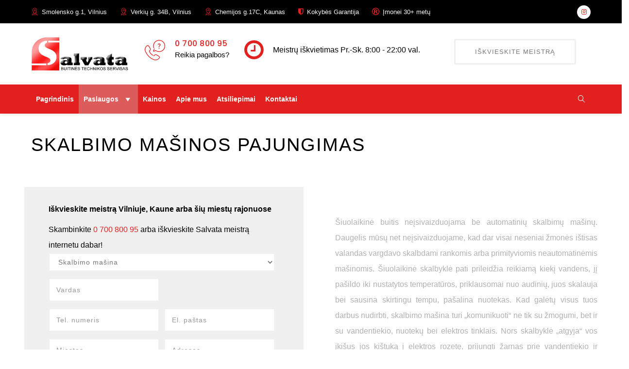

--- FILE ---
content_type: text/html; charset=UTF-8
request_url: https://salvata.lt/buitines-technikos-pajungimas/skalbimo-masinos-pajungimas/
body_size: 40364
content:
<!DOCTYPE html>
<html lang="lt-LT" class="">
<head>
    <meta charset="UTF-8">
    <meta name="viewport" content="width=device-width, initial-scale=1">
    <link rel="profile" href="https://gmpg.org/xfn/11">
    <link rel="pingback" href="https://salvata.lt/xmlrpc.php">

<meta name='robots' content='index, follow, max-image-preview:large, max-snippet:-1, max-video-preview:-1' />
	<style>img:is([sizes="auto" i], [sizes^="auto," i]) { contain-intrinsic-size: 3000px 1500px }</style>
	
<!-- Google Tag Manager for WordPress by gtm4wp.com -->
<!-- Optimized with WP Meteor v3.4.16 - https://wordpress.org/plugins/wp-meteor/ --><script data-wpmeteor-nooptimize="true" data-cfasync="false">var _wpmeteor={"exclude":true,"gdpr":true,"rdelay":86400000,"preload":true,"elementor-animations":true,"elementor-pp":true,"v":"3.4.16","rest_url":"https:\/\/salvata.lt\/wp-json\/"};(()=>{try{new MutationObserver(function(){}),new Promise(function(){}),Object.assign({},{}),document.fonts.ready.then(function(){})}catch{s="wpmeteordisable=1",i=document.location.href,i.match(/[?&]wpmeteordisable/)||(o="",i.indexOf("?")==-1?i.indexOf("#")==-1?o=i+"?"+s:o=i.replace("#","?"+s+"#"):i.indexOf("#")==-1?o=i+"&"+s:o=i.replace("#","&"+s+"#"),document.location.href=o)}var s,i,o;})();

</script><script data-wpmeteor-nooptimize="true" data-cfasync="false">(()=>{var v="addEventListener",ue="removeEventListener",p="getAttribute",L="setAttribute",pe="removeAttribute",N="hasAttribute",St="querySelector",F=St+"All",U="appendChild",Q="removeChild",fe="createElement",T="tagName",Ae="getOwnPropertyDescriptor",y="prototype",W="__lookupGetter__",Ee="__lookupSetter__",m="DOMContentLoaded",f="load",B="pageshow",me="error";var d=window,c=document,Te=c.documentElement;var $=console.error;var Ke=!0,X=class{constructor(){this.known=[]}init(){let t,n,s=(r,a)=>{if(Ke&&r&&r.fn&&!r.__wpmeteor){let o=function(i){return i===r?this:(c[v](m,l=>{i.call(c,r,l,"jQueryMock")}),this)};this.known.push([r,r.fn.ready,r.fn.init?.prototype?.ready]),r.fn.ready=o,r.fn.init?.prototype?.ready&&(r.fn.init.prototype.ready=o),r.__wpmeteor=!0}return r};window.jQuery||window.$,Object.defineProperty(window,"jQuery",{get(){return t},set(r){t=s(r,"jQuery")},configurable:!0}),Object.defineProperty(window,"$",{get(){return n},set(r){n=s(r,"$")},configurable:!0})}unmock(){this.known.forEach(([t,n,s])=>{t.fn.ready=n,t.fn.init?.prototype?.ready&&s&&(t.fn.init.prototype.ready=s)}),Ke=!1}};var ge="fpo:first-interaction",he="fpo:replay-captured-events";var Je="fpo:element-loaded",Se="fpo:images-loaded",M="fpo:the-end";var Z="click",V=window,Qe=V.addEventListener.bind(V),Xe=V.removeEventListener.bind(V),Ge="removeAttribute",ve="getAttribute",Gt="setAttribute",Ne=["touchstart","touchmove","touchend","touchcancel","keydown","wheel"],Ze=["mouseover","mouseout",Z],Nt=["touchstart","touchend","touchcancel","mouseover","mouseout",Z],R="data-wpmeteor-";var Ue="dispatchEvent",je=e=>{let t=new MouseEvent(Z,{view:e.view,bubbles:!0,cancelable:!0});return Object.defineProperty(t,"target",{writable:!1,value:e.target}),t},Be=class{static capture(){let t=!1,[,n,s]=`${window.Promise}`.split(/[\s[(){]+/s);if(V["__"+s+n])return;let r=[],a=o=>{if(o.target&&Ue in o.target){if(!o.isTrusted)return;if(o.cancelable&&!Ne.includes(o.type))try{o.preventDefault()}catch{}o.stopImmediatePropagation(),o.type===Z?r.push(je(o)):Nt.includes(o.type)&&r.push(o),o.target[Gt](R+o.type,!0),t||(t=!0,V[Ue](new CustomEvent(ge)))}};V.addEventListener(he,()=>{Ze.forEach(l=>Xe(l,a,{passive:!1,capture:!0})),Ne.forEach(l=>Xe(l,a,{passive:!0,capture:!0}));let o;for(;o=r.shift();){var i=o.target;i[ve](R+"touchstart")&&i[ve](R+"touchend")&&!i[ve](R+Z)?(i[ve](R+"touchmove")||r.push(je(o)),i[Ge](R+"touchstart"),i[Ge](R+"touchend")):i[Ge](R+o.type),i[Ue](o)}}),Ze.forEach(o=>Qe(o,a,{passive:!1,capture:!0})),Ne.forEach(o=>Qe(o,a,{passive:!0,capture:!0}))}};var et=Be;var j=class{constructor(){this.l=[]}emit(t,n=null){this.l[t]&&this.l[t].forEach(s=>s(n))}on(t,n){this.l[t]||=[],this.l[t].push(n)}off(t,n){this.l[t]=(this.l[t]||[]).filter(s=>s!==n)}};var D=new j;var ye=c[fe]("span");ye[L]("id","elementor-device-mode");ye[L]("class","elementor-screen-only");var Ut=!1,tt=()=>(Ut||c.body[U](ye),getComputedStyle(ye,":after").content.replace(/"/g,""));var rt=e=>e[p]("class")||"",nt=(e,t)=>e[L]("class",t),st=()=>{d[v](f,function(){let e=tt(),t=Math.max(Te.clientWidth||0,d.innerWidth||0),n=Math.max(Te.clientHeight||0,d.innerHeight||0),s=["_animation_"+e,"animation_"+e,"_animation","_animation","animation"];Array.from(c[F](".elementor-invisible")).forEach(r=>{let a=r.getBoundingClientRect();if(a.top+d.scrollY<=n&&a.left+d.scrollX<t)try{let i=JSON.parse(r[p]("data-settings"));if(i.trigger_source)return;let l=i._animation_delay||i.animation_delay||0,u,E;for(var o=0;o<s.length;o++)if(i[s[o]]){E=s[o],u=i[E];break}if(u){let q=rt(r),J=u==="none"?q:q+" animated "+u,At=setTimeout(()=>{nt(r,J.replace(/\belementor-invisible\b/,"")),s.forEach(Tt=>delete i[Tt]),r[L]("data-settings",JSON.stringify(i))},l);D.on("fi",()=>{clearTimeout(At),nt(r,rt(r).replace(new RegExp("\b"+u+"\b"),""))})}}catch(i){console.error(i)}})})};var ot="data-in-mega_smartmenus",it=()=>{let e=c[fe]("div");e.innerHTML='<span class="sub-arrow --wp-meteor"><i class="fa" aria-hidden="true"></i></span>';let t=e.firstChild,n=s=>{let r=[];for(;s=s.previousElementSibling;)r.push(s);return r};c[v](m,function(){Array.from(c[F](".pp-advanced-menu ul")).forEach(s=>{if(s[p](ot))return;(s[p]("class")||"").match(/\bmega-menu\b/)&&s[F]("ul").forEach(o=>{o[L](ot,!0)});let r=n(s),a=r.filter(o=>o).filter(o=>o[T]==="A").pop();if(a||(a=r.map(o=>Array.from(o[F]("a"))).filter(o=>o).flat().pop()),a){let o=t.cloneNode(!0);a[U](o),new MutationObserver(l=>{l.forEach(({addedNodes:u})=>{u.forEach(E=>{if(E.nodeType===1&&E[T]==="SPAN")try{a[Q](o)}catch{}})})}).observe(a,{childList:!0})}})})};var w="readystatechange",A="message";var Y="SCRIPT",g="data-wpmeteor-",b=Object.defineProperty,Ve=Object.defineProperties,P="javascript/blocked",Pe=/^\s*(application|text)\/javascript|module\s*$/i,mt="requestAnimationFrame",gt="requestIdleCallback",ie="setTimeout",Ie="__dynamic",I=d.constructor.name+"::",ce=c.constructor.name+"::",ht=function(e,t){t=t||d;for(var n=0;n<this.length;n++)e.call(t,this[n],n,this)};"NodeList"in d&&!NodeList[y].forEach&&(NodeList[y].forEach=ht);"HTMLCollection"in d&&!HTMLCollection[y].forEach&&(HTMLCollection[y].forEach=ht);_wpmeteor["elementor-animations"]&&st(),_wpmeteor["elementor-pp"]&&it();var _e=[],Le=[],ee=[],se=!1,k=[],h={},He=!1,Bt=0,H=c.visibilityState==="visible"?d[mt]:d[ie],vt=d[gt]||H;c[v]("visibilitychange",()=>{H=c.visibilityState==="visible"?d[mt]:d[ie],vt=d[gt]||H});var C=d[ie],De,z=["src","type"],x=Object,te="definePropert";x[te+"y"]=(e,t,n)=>{if(e===d&&["jQuery","onload"].indexOf(t)>=0||(e===c||e===c.body)&&["readyState","write","writeln","on"+w].indexOf(t)>=0)return["on"+w,"on"+f].indexOf(t)&&n.set&&(h["on"+w]=h["on"+w]||[],h["on"+w].push(n.set)),e;if(e instanceof HTMLScriptElement&&z.indexOf(t)>=0){if(!e[t+"__def"]){let s=x[Ae](e,t);b(e,t,{set(r){return e[t+"__set"]?e[t+"__set"].call(e,r):s.set.call(e,r)},get(){return e[t+"__get"]?e[t+"__get"].call(e):s.get.call(e)}}),e[t+"__def"]=!0}return n.get&&(e[t+"__get"]=n.get),n.set&&(e[t+"__set"]=n.set),e}return b(e,t,n)};x[te+"ies"]=(e,t)=>{for(let n in t)x[te+"y"](e,n,t[n]);for(let n of x.getOwnPropertySymbols(t))x[te+"y"](e,n,t[n]);return e};var qe=EventTarget[y][v],yt=EventTarget[y][ue],ae=qe.bind(c),Ct=yt.bind(c),G=qe.bind(d),_t=yt.bind(d),Lt=Document[y].createElement,le=Lt.bind(c),de=c.__proto__[W]("readyState").bind(c),ct="loading";b(c,"readyState",{get(){return ct},set(e){return ct=e}});var at=e=>k.filter(([t,,n],s)=>{if(!(e.indexOf(t.type)<0)){n||(n=t.target);try{let r=n.constructor.name+"::"+t.type;for(let a=0;a<h[r].length;a++)if(h[r][a]){let o=r+"::"+s+"::"+a;if(!xe[o])return!0}}catch{}}}).length,oe,xe={},K=e=>{k.forEach(([t,n,s],r)=>{if(!(e.indexOf(t.type)<0)){s||(s=t.target);try{let a=s.constructor.name+"::"+t.type;if((h[a]||[]).length)for(let o=0;o<h[a].length;o++){let i=h[a][o];if(i){let l=a+"::"+r+"::"+o;if(!xe[l]){xe[l]=!0,c.readyState=n,oe=a;try{Bt++,!i[y]||i[y].constructor===i?i.bind(s)(t):i(t)}catch(u){$(u,i)}oe=null}}}}catch(a){$(a)}}})};ae(m,e=>{k.push([new e.constructor(m,e),de(),c])});ae(w,e=>{k.push([new e.constructor(w,e),de(),c])});G(m,e=>{k.push([new e.constructor(m,e),de(),d])});G(f,e=>{He=!0,k.push([new e.constructor(f,e),de(),d]),O||K([m,w,A,f,B])});G(B,e=>{k.push([new e.constructor(B,e),de(),d]),O||K([m,w,A,f,B])});var wt=e=>{k.push([e,c.readyState,d])},Ot=d[W]("onmessage"),Rt=d[Ee]("onmessage"),Pt=()=>{_t(A,wt),(h[I+"message"]||[]).forEach(e=>{G(A,e)}),b(d,"onmessage",{get:Ot,set:Rt})};G(A,wt);var Dt=new X;Dt.init();var Fe=()=>{!O&&!se&&(O=!0,c.readyState="loading",H($e),H(S)),He||G(f,()=>{Fe()})};G(ge,()=>{Fe()});D.on(Se,()=>{Fe()});_wpmeteor.rdelay>=0&&et.capture();var re=[-1],Ce=e=>{re=re.filter(t=>t!==e.target),re.length||C(D.emit.bind(D,M))};var O=!1,S=()=>{let e=_e.shift();if(e)e[p](g+"src")?e[N]("async")||e[Ie]?(e.isConnected&&(re.push(e),setTimeout(Ce,1e3,{target:e})),Oe(e,Ce),C(S)):Oe(e,C.bind(null,S)):(e.origtype==P&&Oe(e),C(S));else if(Le.length)_e.push(...Le),Le.length=0,C(S);else if(at([m,w,A]))K([m,w,A]),C(S);else if(He)if(at([f,B,A]))K([f,B,A]),C(S);else if(re.length>1)vt(S);else if(ee.length)_e.push(...ee),ee.length=0,C(S);else{if(d.RocketLazyLoadScripts)try{RocketLazyLoadScripts.run()}catch(t){$(t)}c.readyState="complete",Pt(),Dt.unmock(),O=!1,se=!0,d[ie](()=>Ce({target:-1}))}else O=!1},xt=e=>{let t=le(Y),n=e.attributes;for(var s=n.length-1;s>=0;s--)n[s].name.startsWith(g)||t[L](n[s].name,n[s].value);let r=e[p](g+"type");r?t.type=r:t.type="text/javascript",(e.textContent||"").match(/^\s*class RocketLazyLoadScripts/)?t.textContent=e.textContent.replace(/^\s*class\s*RocketLazyLoadScripts/,"window.RocketLazyLoadScripts=class").replace("RocketLazyLoadScripts.run();",""):t.textContent=e.textContent;for(let a of["onload","onerror","onreadystatechange"])e[a]&&(t[a]=e[a]);return t},Oe=(e,t)=>{let n=e[p](g+"src");if(n){let s=qe.bind(e);e.isConnected&&t&&(s(f,t),s(me,t)),e.origtype=e[p](g+"type")||"text/javascript",e.origsrc=n,(!e.isConnected||e[N]("nomodule")||e.type&&!Pe.test(e.type))&&t&&t(new Event(f,{target:e}))}else e.origtype===P?(e.origtype=e[p](g+"type")||"text/javascript",e[pe]("integrity"),e.textContent=e.textContent+`
`):t&&t(new Event(f,{target:e}))},We=(e,t)=>{let n=(h[e]||[]).indexOf(t);if(n>=0)return h[e][n]=void 0,!0},lt=(e,t,...n)=>{if("HTMLDocument::"+m==oe&&e===m&&!t.toString().match(/jQueryMock/)){D.on(M,c[v].bind(c,e,t,...n));return}if(t&&(e===m||e===w)){let s=ce+e;h[s]=h[s]||[],h[s].push(t),se&&K([e]);return}return ae(e,t,...n)},dt=(e,t,...n)=>{if(e===m){let s=ce+e;We(s,t)}return Ct(e,t,...n)};Ve(c,{[v]:{get(){return lt},set(){return lt}},[ue]:{get(){return dt},set(){return dt}}});var ne=c.createDocumentFragment(),$e=()=>{ne.hasChildNodes()&&(c.head[U](ne),ne=c.createDocumentFragment())},ut={},we=e=>{if(e)try{let t=new URL(e,c.location.href),n=t.origin;if(n&&!ut[n]&&c.location.host!==t.host){let s=le("link");s.rel="preconnect",s.href=n,ne[U](s),ut[n]=!0,O&&H($e)}}catch{}},be={},kt=(e,t,n,s)=>{let r=le("link");r.rel=t?"modulepre"+f:"pre"+f,r.as="script",n&&r[L]("crossorigin",n),s&&r[L]("integrity",s);try{e=new URL(e,c.location.href).href}catch{}r.href=e,ne[U](r),be[e]=!0,O&&H($e)},ke=function(...e){let t=le(...e);if(!e||e[0].toUpperCase()!==Y||!O)return t;let n=t[L].bind(t),s=t[p].bind(t),r=t[pe].bind(t),a=t[N].bind(t),o=t[W]("attributes").bind(t);return z.forEach(i=>{let l=t[W](i).bind(t),u=t[Ee](i).bind(t);x[te+"y"](t,i,{set(E){return i==="type"&&E&&!Pe.test(E)?n(i,E):((i==="src"&&E||i==="type"&&E&&t.origsrc)&&n("type",P),E?n(g+i,E):r(g+i))},get(){let E=t[p](g+i);if(i==="src")try{return new URL(E,c.location.href).href}catch{}return E}}),b(t,"orig"+i,{set(E){return u(E)},get(){return l()}})}),t[L]=function(i,l){if(z.includes(i))return i==="type"&&l&&!Pe.test(l)?n(i,l):((i==="src"&&l||i==="type"&&l&&t.origsrc)&&n("type",P),l?n(g+i,l):r(g+i));n(i,l)},t[p]=function(i){let l=z.indexOf(i)>=0?s(g+i):s(i);if(i==="src")try{return new URL(l,c.location.href).href}catch{}return l},t[N]=function(i){return z.indexOf(i)>=0?a(g+i):a(i)},b(t,"attributes",{get(){return[...o()].filter(l=>l.name!=="type").map(l=>({name:l.name.match(new RegExp(g))?l.name.replace(g,""):l.name,value:l.value}))}}),t[Ie]=!0,t};Object.defineProperty(Document[y],"createElement",{set(e){e!==ke&&(De=e)},get(){return De||ke}});var Re=new Set,ze=new MutationObserver(e=>{e.forEach(({removedNodes:t,addedNodes:n,target:s})=>{t.forEach(r=>{r.nodeType===1&&Y===r[T]&&"origtype"in r&&Re.delete(r)}),n.forEach(r=>{if(r.nodeType===1)if(Y===r[T]){if("origtype"in r){if(r.origtype!==P)return}else if(r[p]("type")!==P)return;"origtype"in r||z.forEach(o=>{let i=r[W](o).bind(r),l=r[Ee](o).bind(r);b(r,"orig"+o,{set(u){return l(u)},get(){return i()}})});let a=r[p](g+"src");if(Re.has(r)&&$("Inserted twice",r),r.parentNode){Re.add(r);let o=r[p](g+"type");(a||"").match(/\/gtm.js\?/)||r[N]("async")||r[Ie]?(ee.push(r),we(a)):r[N]("defer")||o==="module"?(Le.push(r),we(a)):(a&&!r[N]("nomodule")&&!be[a]&&kt(a,o==="module",r[N]("crossorigin")&&r[p]("crossorigin"),r[p]("integrity")),_e.push(r))}else r[v](f,o=>o.target.parentNode[Q](o.target)),r[v](me,o=>o.target.parentNode[Q](o.target)),s[U](r)}else r[T]==="LINK"&&r[p]("as")==="script"&&(be[r[p]("href")]=!0)})})}),bt={childList:!0,subtree:!0};ze.observe(c.documentElement,bt);var Mt=HTMLElement[y].attachShadow;HTMLElement[y].attachShadow=function(e){let t=Mt.call(this,e);return e.mode==="open"&&ze.observe(t,bt),t};(()=>{let e=x[Ae](HTMLIFrameElement[y],"src");b(HTMLIFrameElement[y],"src",{get(){return this.dataset.fpoSrc?this.dataset.fpoSrc:e.get.call(this)},set(t){delete this.dataset.fpoSrc,e.set.call(this,t)}})})();D.on(M,()=>{(!De||De===ke)&&(Document[y].createElement=Lt,ze.disconnect()),dispatchEvent(new CustomEvent(he)),dispatchEvent(new CustomEvent(M))});var Me=e=>{let t,n;!c.currentScript||!c.currentScript.parentNode?(t=c.body,n=t.lastChild):(n=c.currentScript,t=n.parentNode);try{let s=le("div");s.innerHTML=e,Array.from(s.childNodes).forEach(r=>{r.nodeName===Y?t.insertBefore(xt(r),n):t.insertBefore(r,n)})}catch(s){$(s)}},pt=e=>Me(e+`
`);Ve(c,{write:{get(){return Me},set(e){return Me=e}},writeln:{get(){return pt},set(e){return pt=e}}});var ft=(e,t,...n)=>{if(I+m==oe&&e===m&&!t.toString().match(/jQueryMock/)){D.on(M,d[v].bind(d,e,t,...n));return}if(I+f==oe&&e===f){D.on(M,d[v].bind(d,e,t,...n));return}if(t&&(e===f||e===B||e===m||e===A&&!se)){let s=e===m?ce+e:I+e;h[s]=h[s]||[],h[s].push(t),se&&K([e]);return}return G(e,t,...n)},Et=(e,t,...n)=>{if(e===f||e===m||e===B){let s=e===m?ce+e:I+e;We(s,t)}return _t(e,t,...n)};Ve(d,{[v]:{get(){return ft},set(){return ft}},[ue]:{get(){return Et},set(){return Et}}});var Ye=e=>{let t;return{get(){return t},set(n){return t&&We(e,n),h[e]=h[e]||[],h[e].push(n),t=n}}};G(Je,e=>{let{target:t,event:n}=e.detail,s=t===d?c.body:t,r=s[p](g+"on"+n.type);s[pe](g+"on"+n.type);try{let a=new Function("event",r);t===d?d[v](f,a.bind(t,n)):a.call(t,n)}catch(a){console.err(a)}});{let e=Ye(I+f);b(d,"onload",e),ae(m,()=>{b(c.body,"onload",e)})}b(c,"onreadystatechange",Ye(ce+w));b(d,"onmessage",Ye(I+A));(()=>{let e=d.innerHeight,t=d.innerWidth,n=r=>{let o={"4g":1250,"3g":2500,"2g":2500}[(navigator.connection||{}).effectiveType]||0,i=r.getBoundingClientRect(),l={top:-1*e-o,left:-1*t-o,bottom:e+o,right:t+o};return!(i.left>=l.right||i.right<=l.left||i.top>=l.bottom||i.bottom<=l.top)},s=(r=!0)=>{let a=1,o=-1,i={},l=()=>{o++,--a||d[ie](D.emit.bind(D,Se),_wpmeteor.rdelay)};Array.from(c.getElementsByTagName("*")).forEach(u=>{let E,q,J;if(u[T]==="IMG"){let _=u.currentSrc||u.src;_&&!i[_]&&!_.match(/^data:/i)&&((u.loading||"").toLowerCase()!=="lazy"||n(u))&&(E=_)}else if(u[T]===Y)we(u[p](g+"src"));else if(u[T]==="LINK"&&u[p]("as")==="script"&&["pre"+f,"modulepre"+f].indexOf(u[p]("rel"))>=0)be[u[p]("href")]=!0;else if((q=d.getComputedStyle(u))&&(J=(q.backgroundImage||"").match(/^url\s*\((.*?)\)/i))&&(J||[]).length){let _=J[0].slice(4,-1).replace(/"/g,"");!i[_]&&!_.match(/^data:/i)&&(E=_)}if(E){i[E]=!0;let _=new Image;r&&(a++,_[v](f,l),_[v](me,l)),_.src=E}}),c.fonts.ready.then(()=>{l()})};_wpmeteor.rdelay===0?ae(m,s):G(f,s)})();})();
//1.0.42

</script><script data-cfasync="false" type="javascript/blocked" data-wpmeteor-type="text/javascript"  data-cfasync="false" data-pagespeed-no-defer>
	var gtm4wp_datalayer_name = "dataLayer";
	var dataLayer = dataLayer || [];
</script>
<!-- End Google Tag Manager for WordPress by gtm4wp.com -->
	<!-- This site is optimized with the Yoast SEO plugin v26.7 - https://yoast.com/wordpress/plugins/seo/ -->
	<title>Skalbimo mašinos pajungimas, kaina, Vilniuje | Salvata</title>
<link data-rocket-preload as="style" data-wpr-hosted-gf-parameters="family=Open%20Sans%3A400%2C400i%2C600%2C600i%2C700%2C700i%7CPoppins%3A100%2C100i%2C200%2C200i%2C300%2C300i%2C400%2C400i%2C500%2C500i%2C600%2C600i%2C700%2C700i%2C800%2C800i%2C900%2C900i&subset=latin%2Clatin-ext&display=swap" href="https://salvata.lt/wp-content/cache/fonts/1/google-fonts/css/a/7/e/fce0c154132eb1d3b2ddaa2b60b06.css" rel="preload">
<link data-wpr-hosted-gf-parameters="family=Open%20Sans%3A400%2C400i%2C600%2C600i%2C700%2C700i%7CPoppins%3A100%2C100i%2C200%2C200i%2C300%2C300i%2C400%2C400i%2C500%2C500i%2C600%2C600i%2C700%2C700i%2C800%2C800i%2C900%2C900i&subset=latin%2Clatin-ext&display=swap" href="https://salvata.lt/wp-content/cache/fonts/1/google-fonts/css/a/7/e/fce0c154132eb1d3b2ddaa2b60b06.css" media="print" onload="this.media=&#039;all&#039;" rel="stylesheet">
<noscript data-wpr-hosted-gf-parameters=""><link rel="stylesheet" href="https://fonts.googleapis.com/css?family=Open%20Sans%3A400%2C400i%2C600%2C600i%2C700%2C700i%7CPoppins%3A100%2C100i%2C200%2C200i%2C300%2C300i%2C400%2C400i%2C500%2C500i%2C600%2C600i%2C700%2C700i%2C800%2C800i%2C900%2C900i&#038;subset=latin%2Clatin-ext&#038;display=swap"></noscript>
	<meta name="description" content="Įsigijote skalbyklę, bet nežinote kaip ją prijungti? Skalbimo mašinos pajungimas žema kaina, Vilniuje ✅! Paslaugos kaina žema, kvieskite Salvata meistrus!" />
	<link rel="canonical" href="https://salvata.lt/buitines-technikos-pajungimas/skalbimo-masinos-pajungimas/" />
	<meta property="og:locale" content="lt_LT" />
	<meta property="og:type" content="article" />
	<meta property="og:title" content="Skalbimo mašinos pajungimas, kaina, Vilniuje | Salvata" />
	<meta property="og:description" content="Įsigijote skalbyklę, bet nežinote kaip ją prijungti? Skalbimo mašinos pajungimas žema kaina, Vilniuje ✅! Paslaugos kaina žema, kvieskite Salvata meistrus!" />
	<meta property="og:url" content="https://salvata.lt/buitines-technikos-pajungimas/skalbimo-masinos-pajungimas/" />
	<meta property="og:site_name" content="Salvata" />
	<meta property="article:modified_time" content="2025-10-09T18:55:51+00:00" />
	<meta name="twitter:card" content="summary_large_image" />
	<meta name="twitter:label1" content="Est. reading time" />
	<meta name="twitter:data1" content="6 minutės" />
	<script type="application/ld+json" class="yoast-schema-graph">{"@context":"https://schema.org","@graph":[{"@type":"WebPage","@id":"https://salvata.lt/buitines-technikos-pajungimas/skalbimo-masinos-pajungimas/","url":"https://salvata.lt/buitines-technikos-pajungimas/skalbimo-masinos-pajungimas/","name":"Skalbimo mašinos pajungimas, kaina, Vilniuje | Salvata","isPartOf":{"@id":"https://salvata.lt/#website"},"datePublished":"2019-09-05T10:00:37+00:00","dateModified":"2025-10-09T18:55:51+00:00","description":"Įsigijote skalbyklę, bet nežinote kaip ją prijungti? Skalbimo mašinos pajungimas žema kaina, Vilniuje ✅! Paslaugos kaina žema, kvieskite Salvata meistrus!","breadcrumb":{"@id":"https://salvata.lt/buitines-technikos-pajungimas/skalbimo-masinos-pajungimas/#breadcrumb"},"inLanguage":"lt-LT","potentialAction":[{"@type":"ReadAction","target":["https://salvata.lt/buitines-technikos-pajungimas/skalbimo-masinos-pajungimas/"]}]},{"@type":"BreadcrumbList","@id":"https://salvata.lt/buitines-technikos-pajungimas/skalbimo-masinos-pajungimas/#breadcrumb","itemListElement":[{"@type":"ListItem","position":1,"name":"Pagrindinis","item":"https://salvata.lt/"},{"@type":"ListItem","position":2,"name":"Buitinės technikos pajungimas","item":"https://salvata.lt/buitines-technikos-pajungimas/"},{"@type":"ListItem","position":3,"name":"Skalbimo mašinos pajungimas"}]},{"@type":"WebSite","@id":"https://salvata.lt/#website","url":"https://salvata.lt/","name":"Salvata","description":"Buitinės ir profesionalios technikos servisas, dalys","potentialAction":[{"@type":"SearchAction","target":{"@type":"EntryPoint","urlTemplate":"https://salvata.lt/?s={search_term_string}"},"query-input":{"@type":"PropertyValueSpecification","valueRequired":true,"valueName":"search_term_string"}}],"inLanguage":"lt-LT"}]}</script>
	<!-- / Yoast SEO plugin. -->



<script data-cfasync="false" type="javascript/blocked" data-wpmeteor-type="text/javascript" >
dataLayer = [{"title":"Skalbimo ma\u0161inos pajungimas","author":"Salvata","wordcount":1687,"logged_in":"false","page_id":1640,"post_date":"2019-09-05 10:00:37","post_type":"page"}];
</script>
<!-- Google Tag Manager -->
<script data-cfasync="false" type="javascript/blocked" data-wpmeteor-type="text/javascript" >(function(w,d,s,l,i){w[l]=w[l]||[];w[l].push({'gtm.start':
new Date().getTime(),event:'gtm.js'});var f=d.getElementsByTagName(s)[0],
j=d.createElement(s),dl=l!='dataLayer'?'&l='+l:'';j.async=true;j.src=
'https://www.googletagmanager.com/gtm.js?id='+i+dl;f.parentNode.insertBefore(j,f);
})(window,document,'script','dataLayer','GTM-K6JMBC3');</script>
<!-- End Google Tag Manager --><link rel='dns-prefetch' href='//fonts.googleapis.com' />

<link rel="alternate" type="application/rss+xml" title="Salvata &raquo; Įrašų RSS srautas" href="https://salvata.lt/feed/" />
<link rel="alternate" type="application/rss+xml" title="Salvata &raquo; Komentarų RSS srautas" href="https://salvata.lt/comments/feed/" />
<script data-cfasync="false" type="javascript/blocked" data-wpmeteor-type="text/javascript" >
/* <![CDATA[ */
window._wpemojiSettings = {"baseUrl":"https:\/\/s.w.org\/images\/core\/emoji\/15.0.3\/72x72\/","ext":".png","svgUrl":"https:\/\/s.w.org\/images\/core\/emoji\/15.0.3\/svg\/","svgExt":".svg","source":{"concatemoji":"https:\/\/salvata.lt\/wp-includes\/js\/wp-emoji-release.min.js"}};
/*! This file is auto-generated */
!function(i,n){var o,s,e;function c(e){try{var t={supportTests:e,timestamp:(new Date).valueOf()};sessionStorage.setItem(o,JSON.stringify(t))}catch(e){}}function p(e,t,n){e.clearRect(0,0,e.canvas.width,e.canvas.height),e.fillText(t,0,0);var t=new Uint32Array(e.getImageData(0,0,e.canvas.width,e.canvas.height).data),r=(e.clearRect(0,0,e.canvas.width,e.canvas.height),e.fillText(n,0,0),new Uint32Array(e.getImageData(0,0,e.canvas.width,e.canvas.height).data));return t.every(function(e,t){return e===r[t]})}function u(e,t,n){switch(t){case"flag":return n(e,"\ud83c\udff3\ufe0f\u200d\u26a7\ufe0f","\ud83c\udff3\ufe0f\u200b\u26a7\ufe0f")?!1:!n(e,"\ud83c\uddfa\ud83c\uddf3","\ud83c\uddfa\u200b\ud83c\uddf3")&&!n(e,"\ud83c\udff4\udb40\udc67\udb40\udc62\udb40\udc65\udb40\udc6e\udb40\udc67\udb40\udc7f","\ud83c\udff4\u200b\udb40\udc67\u200b\udb40\udc62\u200b\udb40\udc65\u200b\udb40\udc6e\u200b\udb40\udc67\u200b\udb40\udc7f");case"emoji":return!n(e,"\ud83d\udc26\u200d\u2b1b","\ud83d\udc26\u200b\u2b1b")}return!1}function f(e,t,n){var r="undefined"!=typeof WorkerGlobalScope&&self instanceof WorkerGlobalScope?new OffscreenCanvas(300,150):i.createElement("canvas"),a=r.getContext("2d",{willReadFrequently:!0}),o=(a.textBaseline="top",a.font="600 32px Arial",{});return e.forEach(function(e){o[e]=t(a,e,n)}),o}function t(e){var t=i.createElement("script");t.src=e,t.defer=!0,i.head.appendChild(t)}"undefined"!=typeof Promise&&(o="wpEmojiSettingsSupports",s=["flag","emoji"],n.supports={everything:!0,everythingExceptFlag:!0},e=new Promise(function(e){i.addEventListener("DOMContentLoaded",e,{once:!0})}),new Promise(function(t){var n=function(){try{var e=JSON.parse(sessionStorage.getItem(o));if("object"==typeof e&&"number"==typeof e.timestamp&&(new Date).valueOf()<e.timestamp+604800&&"object"==typeof e.supportTests)return e.supportTests}catch(e){}return null}();if(!n){if("undefined"!=typeof Worker&&"undefined"!=typeof OffscreenCanvas&&"undefined"!=typeof URL&&URL.createObjectURL&&"undefined"!=typeof Blob)try{var e="postMessage("+f.toString()+"("+[JSON.stringify(s),u.toString(),p.toString()].join(",")+"));",r=new Blob([e],{type:"text/javascript"}),a=new Worker(URL.createObjectURL(r),{name:"wpTestEmojiSupports"});return void(a.onmessage=function(e){c(n=e.data),a.terminate(),t(n)})}catch(e){}c(n=f(s,u,p))}t(n)}).then(function(e){for(var t in e)n.supports[t]=e[t],n.supports.everything=n.supports.everything&&n.supports[t],"flag"!==t&&(n.supports.everythingExceptFlag=n.supports.everythingExceptFlag&&n.supports[t]);n.supports.everythingExceptFlag=n.supports.everythingExceptFlag&&!n.supports.flag,n.DOMReady=!1,n.readyCallback=function(){n.DOMReady=!0}}).then(function(){return e}).then(function(){var e;n.supports.everything||(n.readyCallback(),(e=n.source||{}).concatemoji?t(e.concatemoji):e.wpemoji&&e.twemoji&&(t(e.twemoji),t(e.wpemoji)))}))}((window,document),window._wpemojiSettings);
/* ]]> */
</script>
<link data-minify="1" rel='stylesheet' id='structured-content-frontend-css' href='https://salvata.lt/wp-content/cache/min/1/wp-content/plugins/structured-content/dist/blocks.style.build.css' type='text/css' media='all' />
<style id='wp-emoji-styles-inline-css' type='text/css'>

	img.wp-smiley, img.emoji {
		display: inline !important;
		border: none !important;
		box-shadow: none !important;
		height: 1em !important;
		width: 1em !important;
		margin: 0 0.07em !important;
		vertical-align: -0.1em !important;
		background: none !important;
		padding: 0 !important;
	}
</style>
<link rel='stylesheet' id='wp-block-library-css' href='https://salvata.lt/wp-includes/css/dist/block-library/style.min.css' type='text/css' media='all' />
<link rel='stylesheet' id='wp-components-css' href='https://salvata.lt/wp-includes/css/dist/components/style.min.css' type='text/css' media='all' />
<link rel='stylesheet' id='wp-preferences-css' href='https://salvata.lt/wp-includes/css/dist/preferences/style.min.css' type='text/css' media='all' />
<link rel='stylesheet' id='wp-block-editor-css' href='https://salvata.lt/wp-includes/css/dist/block-editor/style.min.css' type='text/css' media='all' />
<link data-minify="1" rel='stylesheet' id='popup-maker-block-library-style-css' href='https://salvata.lt/wp-content/cache/min/1/wp-content/plugins/popup-maker/dist/packages/block-library-style.css' type='text/css' media='all' />
<style id='classic-theme-styles-inline-css' type='text/css'>
/*! This file is auto-generated */
.wp-block-button__link{color:#fff;background-color:#32373c;border-radius:9999px;box-shadow:none;text-decoration:none;padding:calc(.667em + 2px) calc(1.333em + 2px);font-size:1.125em}.wp-block-file__button{background:#32373c;color:#fff;text-decoration:none}
</style>
<style id='global-styles-inline-css' type='text/css'>
:root{--wp--preset--aspect-ratio--square: 1;--wp--preset--aspect-ratio--4-3: 4/3;--wp--preset--aspect-ratio--3-4: 3/4;--wp--preset--aspect-ratio--3-2: 3/2;--wp--preset--aspect-ratio--2-3: 2/3;--wp--preset--aspect-ratio--16-9: 16/9;--wp--preset--aspect-ratio--9-16: 9/16;--wp--preset--color--black: #000000;--wp--preset--color--cyan-bluish-gray: #abb8c3;--wp--preset--color--white: #ffffff;--wp--preset--color--pale-pink: #f78da7;--wp--preset--color--vivid-red: #cf2e2e;--wp--preset--color--luminous-vivid-orange: #ff6900;--wp--preset--color--luminous-vivid-amber: #fcb900;--wp--preset--color--light-green-cyan: #7bdcb5;--wp--preset--color--vivid-green-cyan: #00d084;--wp--preset--color--pale-cyan-blue: #8ed1fc;--wp--preset--color--vivid-cyan-blue: #0693e3;--wp--preset--color--vivid-purple: #9b51e0;--wp--preset--gradient--vivid-cyan-blue-to-vivid-purple: linear-gradient(135deg,rgba(6,147,227,1) 0%,rgb(155,81,224) 100%);--wp--preset--gradient--light-green-cyan-to-vivid-green-cyan: linear-gradient(135deg,rgb(122,220,180) 0%,rgb(0,208,130) 100%);--wp--preset--gradient--luminous-vivid-amber-to-luminous-vivid-orange: linear-gradient(135deg,rgba(252,185,0,1) 0%,rgba(255,105,0,1) 100%);--wp--preset--gradient--luminous-vivid-orange-to-vivid-red: linear-gradient(135deg,rgba(255,105,0,1) 0%,rgb(207,46,46) 100%);--wp--preset--gradient--very-light-gray-to-cyan-bluish-gray: linear-gradient(135deg,rgb(238,238,238) 0%,rgb(169,184,195) 100%);--wp--preset--gradient--cool-to-warm-spectrum: linear-gradient(135deg,rgb(74,234,220) 0%,rgb(151,120,209) 20%,rgb(207,42,186) 40%,rgb(238,44,130) 60%,rgb(251,105,98) 80%,rgb(254,248,76) 100%);--wp--preset--gradient--blush-light-purple: linear-gradient(135deg,rgb(255,206,236) 0%,rgb(152,150,240) 100%);--wp--preset--gradient--blush-bordeaux: linear-gradient(135deg,rgb(254,205,165) 0%,rgb(254,45,45) 50%,rgb(107,0,62) 100%);--wp--preset--gradient--luminous-dusk: linear-gradient(135deg,rgb(255,203,112) 0%,rgb(199,81,192) 50%,rgb(65,88,208) 100%);--wp--preset--gradient--pale-ocean: linear-gradient(135deg,rgb(255,245,203) 0%,rgb(182,227,212) 50%,rgb(51,167,181) 100%);--wp--preset--gradient--electric-grass: linear-gradient(135deg,rgb(202,248,128) 0%,rgb(113,206,126) 100%);--wp--preset--gradient--midnight: linear-gradient(135deg,rgb(2,3,129) 0%,rgb(40,116,252) 100%);--wp--preset--font-size--small: 13px;--wp--preset--font-size--medium: 20px;--wp--preset--font-size--large: 36px;--wp--preset--font-size--x-large: 42px;--wp--preset--font-family--poppins: Poppins;--wp--preset--spacing--20: 0.44rem;--wp--preset--spacing--30: 0.67rem;--wp--preset--spacing--40: 1rem;--wp--preset--spacing--50: 1.5rem;--wp--preset--spacing--60: 2.25rem;--wp--preset--spacing--70: 3.38rem;--wp--preset--spacing--80: 5.06rem;--wp--preset--shadow--natural: 6px 6px 9px rgba(0, 0, 0, 0.2);--wp--preset--shadow--deep: 12px 12px 50px rgba(0, 0, 0, 0.4);--wp--preset--shadow--sharp: 6px 6px 0px rgba(0, 0, 0, 0.2);--wp--preset--shadow--outlined: 6px 6px 0px -3px rgba(255, 255, 255, 1), 6px 6px rgba(0, 0, 0, 1);--wp--preset--shadow--crisp: 6px 6px 0px rgba(0, 0, 0, 1);}:where(.is-layout-flex){gap: 0.5em;}:where(.is-layout-grid){gap: 0.5em;}body .is-layout-flex{display: flex;}.is-layout-flex{flex-wrap: wrap;align-items: center;}.is-layout-flex > :is(*, div){margin: 0;}body .is-layout-grid{display: grid;}.is-layout-grid > :is(*, div){margin: 0;}:where(.wp-block-columns.is-layout-flex){gap: 2em;}:where(.wp-block-columns.is-layout-grid){gap: 2em;}:where(.wp-block-post-template.is-layout-flex){gap: 1.25em;}:where(.wp-block-post-template.is-layout-grid){gap: 1.25em;}.has-black-color{color: var(--wp--preset--color--black) !important;}.has-cyan-bluish-gray-color{color: var(--wp--preset--color--cyan-bluish-gray) !important;}.has-white-color{color: var(--wp--preset--color--white) !important;}.has-pale-pink-color{color: var(--wp--preset--color--pale-pink) !important;}.has-vivid-red-color{color: var(--wp--preset--color--vivid-red) !important;}.has-luminous-vivid-orange-color{color: var(--wp--preset--color--luminous-vivid-orange) !important;}.has-luminous-vivid-amber-color{color: var(--wp--preset--color--luminous-vivid-amber) !important;}.has-light-green-cyan-color{color: var(--wp--preset--color--light-green-cyan) !important;}.has-vivid-green-cyan-color{color: var(--wp--preset--color--vivid-green-cyan) !important;}.has-pale-cyan-blue-color{color: var(--wp--preset--color--pale-cyan-blue) !important;}.has-vivid-cyan-blue-color{color: var(--wp--preset--color--vivid-cyan-blue) !important;}.has-vivid-purple-color{color: var(--wp--preset--color--vivid-purple) !important;}.has-black-background-color{background-color: var(--wp--preset--color--black) !important;}.has-cyan-bluish-gray-background-color{background-color: var(--wp--preset--color--cyan-bluish-gray) !important;}.has-white-background-color{background-color: var(--wp--preset--color--white) !important;}.has-pale-pink-background-color{background-color: var(--wp--preset--color--pale-pink) !important;}.has-vivid-red-background-color{background-color: var(--wp--preset--color--vivid-red) !important;}.has-luminous-vivid-orange-background-color{background-color: var(--wp--preset--color--luminous-vivid-orange) !important;}.has-luminous-vivid-amber-background-color{background-color: var(--wp--preset--color--luminous-vivid-amber) !important;}.has-light-green-cyan-background-color{background-color: var(--wp--preset--color--light-green-cyan) !important;}.has-vivid-green-cyan-background-color{background-color: var(--wp--preset--color--vivid-green-cyan) !important;}.has-pale-cyan-blue-background-color{background-color: var(--wp--preset--color--pale-cyan-blue) !important;}.has-vivid-cyan-blue-background-color{background-color: var(--wp--preset--color--vivid-cyan-blue) !important;}.has-vivid-purple-background-color{background-color: var(--wp--preset--color--vivid-purple) !important;}.has-black-border-color{border-color: var(--wp--preset--color--black) !important;}.has-cyan-bluish-gray-border-color{border-color: var(--wp--preset--color--cyan-bluish-gray) !important;}.has-white-border-color{border-color: var(--wp--preset--color--white) !important;}.has-pale-pink-border-color{border-color: var(--wp--preset--color--pale-pink) !important;}.has-vivid-red-border-color{border-color: var(--wp--preset--color--vivid-red) !important;}.has-luminous-vivid-orange-border-color{border-color: var(--wp--preset--color--luminous-vivid-orange) !important;}.has-luminous-vivid-amber-border-color{border-color: var(--wp--preset--color--luminous-vivid-amber) !important;}.has-light-green-cyan-border-color{border-color: var(--wp--preset--color--light-green-cyan) !important;}.has-vivid-green-cyan-border-color{border-color: var(--wp--preset--color--vivid-green-cyan) !important;}.has-pale-cyan-blue-border-color{border-color: var(--wp--preset--color--pale-cyan-blue) !important;}.has-vivid-cyan-blue-border-color{border-color: var(--wp--preset--color--vivid-cyan-blue) !important;}.has-vivid-purple-border-color{border-color: var(--wp--preset--color--vivid-purple) !important;}.has-vivid-cyan-blue-to-vivid-purple-gradient-background{background: var(--wp--preset--gradient--vivid-cyan-blue-to-vivid-purple) !important;}.has-light-green-cyan-to-vivid-green-cyan-gradient-background{background: var(--wp--preset--gradient--light-green-cyan-to-vivid-green-cyan) !important;}.has-luminous-vivid-amber-to-luminous-vivid-orange-gradient-background{background: var(--wp--preset--gradient--luminous-vivid-amber-to-luminous-vivid-orange) !important;}.has-luminous-vivid-orange-to-vivid-red-gradient-background{background: var(--wp--preset--gradient--luminous-vivid-orange-to-vivid-red) !important;}.has-very-light-gray-to-cyan-bluish-gray-gradient-background{background: var(--wp--preset--gradient--very-light-gray-to-cyan-bluish-gray) !important;}.has-cool-to-warm-spectrum-gradient-background{background: var(--wp--preset--gradient--cool-to-warm-spectrum) !important;}.has-blush-light-purple-gradient-background{background: var(--wp--preset--gradient--blush-light-purple) !important;}.has-blush-bordeaux-gradient-background{background: var(--wp--preset--gradient--blush-bordeaux) !important;}.has-luminous-dusk-gradient-background{background: var(--wp--preset--gradient--luminous-dusk) !important;}.has-pale-ocean-gradient-background{background: var(--wp--preset--gradient--pale-ocean) !important;}.has-electric-grass-gradient-background{background: var(--wp--preset--gradient--electric-grass) !important;}.has-midnight-gradient-background{background: var(--wp--preset--gradient--midnight) !important;}.has-small-font-size{font-size: var(--wp--preset--font-size--small) !important;}.has-medium-font-size{font-size: var(--wp--preset--font-size--medium) !important;}.has-large-font-size{font-size: var(--wp--preset--font-size--large) !important;}.has-x-large-font-size{font-size: var(--wp--preset--font-size--x-large) !important;}.has-poppins-font-family{font-family: var(--wp--preset--font-family--poppins) !important;}
:where(.wp-block-post-template.is-layout-flex){gap: 1.25em;}:where(.wp-block-post-template.is-layout-grid){gap: 1.25em;}
:where(.wp-block-columns.is-layout-flex){gap: 2em;}:where(.wp-block-columns.is-layout-grid){gap: 2em;}
:root :where(.wp-block-pullquote){font-size: 1.5em;line-height: 1.6;}
</style>
<link data-minify="1" rel='stylesheet' id='cookie-law-info-css' href='https://salvata.lt/wp-content/cache/min/1/wp-content/plugins/cookie-law-info/legacy/public/css/cookie-law-info-public.css' type='text/css' media='all' />
<link data-minify="1" rel='stylesheet' id='cookie-law-info-gdpr-css' href='https://salvata.lt/wp-content/cache/min/1/wp-content/plugins/cookie-law-info/legacy/public/css/cookie-law-info-gdpr.css' type='text/css' media='all' />
<link data-minify="1" rel='stylesheet' id='image-hover-effects-css-css' href='https://salvata.lt/wp-content/cache/min/1/wp-content/plugins/mega-addons-for-visual-composer/css/ihover.css' type='text/css' media='all' />
<link data-minify="1" rel='stylesheet' id='style-css-css' href='https://salvata.lt/wp-content/cache/min/1/wp-content/plugins/mega-addons-for-visual-composer/css/style.css' type='text/css' media='all' />
<link data-minify="1" rel='stylesheet' id='font-awesome-latest-css' href='https://salvata.lt/wp-content/cache/min/1/wp-content/plugins/mega-addons-for-visual-composer/css/font-awesome/css/all.css' type='text/css' media='all' />
<link data-minify="1" rel='stylesheet' id='megamenu-css' href='https://salvata.lt/wp-content/cache/min/1/wp-content/uploads/maxmegamenu/style.css' type='text/css' media='all' />
<link data-minify="1" rel='stylesheet' id='dashicons-css' href='https://salvata.lt/wp-content/cache/min/1/wp-includes/css/dashicons.min.css' type='text/css' media='all' />
<link data-minify="1" rel='stylesheet' id='grw-public-main-css-css' href='https://salvata.lt/wp-content/cache/min/1/wp-content/plugins/widget-google-reviews/assets/css/public-main.css' type='text/css' media='all' />

<link data-minify="1" rel='stylesheet' id='autoser-vendor-css' href='https://salvata.lt/wp-content/cache/min/1/wp-content/themes/autoser/assets/css/vendor.bundle.css' type='text/css' media='all' />
<link data-minify="1" rel='stylesheet' id='autoser-salvata-icons-css' href='https://salvata.lt/wp-content/cache/min/1/wp-content/themes/autoser/assets/css/flaticon.css' type='text/css' media='all' />
<link data-minify="1" rel='stylesheet' id='autoser-woo-css' href='https://salvata.lt/wp-content/cache/min/1/wp-content/themes/autoser/assets/css/woocommerce.css' type='text/css' media='all' />
<link data-minify="1" rel='stylesheet' id='autoser-style-css' href='https://salvata.lt/wp-content/cache/min/1/wp-content/themes/autoser/style.css' type='text/css' media='all' />
<link data-minify="1" rel='stylesheet' id='autoser-responsive-css' href='https://salvata.lt/wp-content/cache/min/1/wp-content/themes/autoser/assets/css/responsive.css' type='text/css' media='all' />
<link data-minify="1" rel='stylesheet' id='js_composer_front-css' href='https://salvata.lt/wp-content/cache/min/1/wp-content/plugins/js_composer/assets/css/js_composer.min.css' type='text/css' media='all' />
<link data-minify="1" rel='stylesheet' id='js_composer_custom_css-css' href='https://salvata.lt/wp-content/cache/min/1/wp-content/uploads/js_composer/custom.css' type='text/css' media='all' />
<link data-minify="1" rel='stylesheet' id='contact-form-7-css' href='https://salvata.lt/wp-content/cache/min/1/wp-content/plugins/contact-form-7/includes/css/styles.css' type='text/css' media='all' />
<link data-minify="1" rel='stylesheet' id='popup-maker-site-css' href='https://salvata.lt/wp-content/cache/min/1/wp-content/plugins/popup-maker/dist/assets/site.css' type='text/css' media='all' />
<style id='popup-maker-site-inline-css' type='text/css'>
/* Popup Google Fonts */
@import url('//fonts.googleapis.com/css?family=Poppins:400|Montserrat:100');

/* Popup Theme 23456: Light Box */
.pum-theme-23456, .pum-theme-lightbox { background-color: rgba( 221, 51, 51, 0.40 ) } 
.pum-theme-23456 .pum-container, .pum-theme-lightbox .pum-container { padding: 0px; border-radius: 0px; border: 8px none #dd3333; box-shadow: 0px 0px 15px 0px rgba( 255, 255, 255, 0.00 ); background-color: rgba( 240, 240, 240, 1.00 ) } 
.pum-theme-23456 .pum-title, .pum-theme-lightbox .pum-title { color: #000000; text-align: left; text-shadow: 0px 0px 0px rgba( 238, 238, 34, 0.23 ); font-family: Tahoma; font-weight: 100; font-size: 32px; line-height: 36px } 
.pum-theme-23456 .pum-content, .pum-theme-lightbox .pum-content { color: #000000; font-family: Poppins; font-weight: 400 } 
.pum-theme-23456 .pum-content + .pum-close, .pum-theme-lightbox .pum-content + .pum-close { position: absolute; height: 26px; width: 26px; left: auto; right: -13px; bottom: auto; top: -13px; padding: 0px; color: #81d742; font-family: Arial; font-weight: 100; font-size: 24px; line-height: 24px; border: 2px solid #ffffff; border-radius: 26px; box-shadow: 0px 0px 15px 1px rgba( 221, 51, 51, 0.75 ); text-shadow: 0px 0px 0px rgba( 30, 115, 190, 0.23 ); background-color: rgba( 255, 255, 255, 1.00 ) } 

/* Popup Theme 23457: Enterprise Blue */
.pum-theme-23457, .pum-theme-enterprise-blue { background-color: rgba( 221, 51, 51, 0.70 ) } 
.pum-theme-23457 .pum-container, .pum-theme-enterprise-blue .pum-container { padding: 28px; border-radius: 5px; border: 1px none #000000; box-shadow: 0px 10px 25px 4px rgba( 2, 2, 2, 0.50 ); background-color: rgba( 255, 255, 255, 1.00 ) } 
.pum-theme-23457 .pum-title, .pum-theme-enterprise-blue .pum-title { color: #eeee22; text-align: left; text-shadow: 0px 0px 0px rgba( 2, 2, 2, 0.23 ); font-family: inherit; font-weight: 100; font-size: 34px; line-height: 36px } 
.pum-theme-23457 .pum-content, .pum-theme-enterprise-blue .pum-content { color: #81d742; font-family: inherit; font-weight: 100 } 
.pum-theme-23457 .pum-content + .pum-close, .pum-theme-enterprise-blue .pum-content + .pum-close { position: absolute; height: 28px; width: 28px; left: auto; right: 8px; bottom: auto; top: 8px; padding: 4px; color: #ffffff; font-family: Times New Roman; font-weight: 100; font-size: 20px; line-height: 20px; border: 1px none #ffffff; border-radius: 42px; box-shadow: 0px 0px 0px 0px rgba( 2, 2, 2, 0.23 ); text-shadow: 0px 0px 0px rgba( 0, 0, 0, 0.23 ); background-color: rgba( 221, 51, 51, 1.00 ) } 

/* Popup Theme 23455: Default Theme */
.pum-theme-23455, .pum-theme-default-theme { background-color: rgba( 227, 32, 32, 1.00 ) } 
.pum-theme-23455 .pum-container, .pum-theme-default-theme .pum-container { padding: 18px; border-radius: 0px; border: 1px none #000000; box-shadow: 1px 1px 3px 0px rgba( 2, 2, 2, 0.23 ); background-color: rgba( 249, 249, 249, 1.00 ) } 
.pum-theme-23455 .pum-title, .pum-theme-default-theme .pum-title { color: #000000; text-align: left; text-shadow: 0px 0px 0px rgba( 2, 2, 2, 0.23 ); font-family: inherit; font-weight: 400; font-size: 32px; line-height: 36px } 
.pum-theme-23455 .pum-content, .pum-theme-default-theme .pum-content { color: #8c8c8c; font-family: inherit; font-weight: 500 } 
.pum-theme-23455 .pum-content + .pum-close, .pum-theme-default-theme .pum-content + .pum-close { position: absolute; height: auto; width: auto; left: auto; right: 0px; bottom: auto; top: 0px; padding: 8px; color: #ffffff; font-family: inherit; font-weight: 400; font-size: 12px; line-height: 36px; border: 1px none #ffffff; border-radius: 0px; box-shadow: 1px 1px 3px 0px rgba( 2, 2, 2, 0.23 ); text-shadow: 0px 0px 0px rgba( 0, 0, 0, 0.23 ); background-color: rgba( 0, 183, 205, 1.00 ) } 

/* Popup Theme 23458: Hello Box */
.pum-theme-23458, .pum-theme-hello-box { background-color: rgba( 0, 0, 0, 0.75 ) } 
.pum-theme-23458 .pum-container, .pum-theme-hello-box .pum-container { padding: 30px; border-radius: 80px; border: 14px solid #81d742; box-shadow: 0px 0px 0px 0px rgba( 2, 2, 2, 0.00 ); background-color: rgba( 255, 255, 255, 1.00 ) } 
.pum-theme-23458 .pum-title, .pum-theme-hello-box .pum-title { color: #2d2d2d; text-align: left; text-shadow: 0px 0px 0px rgba( 2, 2, 2, 0.23 ); font-family: Montserrat; font-weight: 100; font-size: 32px; line-height: 36px } 
.pum-theme-23458 .pum-content, .pum-theme-hello-box .pum-content { color: #2d2d2d; font-family: inherit; font-weight: 100 } 
.pum-theme-23458 .pum-content + .pum-close, .pum-theme-hello-box .pum-content + .pum-close { position: absolute; height: auto; width: auto; left: auto; right: -30px; bottom: auto; top: -30px; padding: 0px; color: #2d2d2d; font-family: Times New Roman; font-weight: 100; font-size: 32px; line-height: 28px; border: 1px none #ffffff; border-radius: 28px; box-shadow: 0px 0px 0px 0px rgba( 2, 2, 2, 0.23 ); text-shadow: 0px 0px 0px rgba( 0, 0, 0, 0.23 ); background-color: rgba( 255, 255, 255, 1.00 ) } 

/* Popup Theme 23459: Cutting Edge */
.pum-theme-23459, .pum-theme-cutting-edge { background-color: rgba( 0, 0, 0, 0.50 ) } 
.pum-theme-23459 .pum-container, .pum-theme-cutting-edge .pum-container { padding: 18px; border-radius: 0px; border: 1px none #000000; box-shadow: 0px 10px 25px 0px rgba( 2, 2, 2, 0.50 ); background-color: rgba( 30, 115, 190, 1.00 ) } 
.pum-theme-23459 .pum-title, .pum-theme-cutting-edge .pum-title { color: #ffffff; text-align: left; text-shadow: 0px 0px 0px rgba( 2, 2, 2, 0.23 ); font-family: Sans-Serif; font-weight: 100; font-size: 26px; line-height: 28px } 
.pum-theme-23459 .pum-content, .pum-theme-cutting-edge .pum-content { color: #ffffff; font-family: inherit; font-weight: 100 } 
.pum-theme-23459 .pum-content + .pum-close, .pum-theme-cutting-edge .pum-content + .pum-close { position: absolute; height: 24px; width: 24px; left: auto; right: 0px; bottom: auto; top: 0px; padding: 0px; color: #1e73be; font-family: Times New Roman; font-weight: 100; font-size: 32px; line-height: 24px; border: 1px none #ffffff; border-radius: 0px; box-shadow: -1px 1px 1px 0px rgba( 2, 2, 2, 0.10 ); text-shadow: -1px 1px 1px rgba( 0, 0, 0, 0.10 ); background-color: rgba( 238, 238, 34, 1.00 ) } 

/* Popup Theme 23460: Framed Border */
.pum-theme-23460, .pum-theme-framed-border { background-color: rgba( 255, 255, 255, 0.50 ) } 
.pum-theme-23460 .pum-container, .pum-theme-framed-border .pum-container { padding: 18px; border-radius: 0px; border: 20px outset #dd3333; box-shadow: 1px 1px 3px 0px rgba( 2, 2, 2, 0.97 ) inset; background-color: rgba( 255, 251, 239, 1.00 ) } 
.pum-theme-23460 .pum-title, .pum-theme-framed-border .pum-title { color: #000000; text-align: left; text-shadow: 0px 0px 0px rgba( 2, 2, 2, 0.23 ); font-family: inherit; font-weight: 100; font-size: 32px; line-height: 36px } 
.pum-theme-23460 .pum-content, .pum-theme-framed-border .pum-content { color: #2d2d2d; font-family: inherit; font-weight: 100 } 
.pum-theme-23460 .pum-content + .pum-close, .pum-theme-framed-border .pum-content + .pum-close { position: absolute; height: 20px; width: 20px; left: auto; right: -20px; bottom: auto; top: -20px; padding: 0px; color: #ffffff; font-family: Tahoma; font-weight: 700; font-size: 16px; line-height: 18px; border: 1px none #ffffff; border-radius: 0px; box-shadow: 0px 0px 0px 0px rgba( 2, 2, 2, 0.23 ); text-shadow: 0px 0px 0px rgba( 0, 0, 0, 0.23 ); background-color: rgba( 0, 0, 0, 0.55 ) } 

/* Popup Theme 23461: Floating Bar - Soft Blue */
.pum-theme-23461, .pum-theme-floating-bar { background-color: rgba( 255, 255, 255, 0.00 ) } 
.pum-theme-23461 .pum-container, .pum-theme-floating-bar .pum-container { padding: 8px; border-radius: 0px; border: 1px none #000000; box-shadow: 1px 1px 3px 0px rgba( 2, 2, 2, 0.23 ); background-color: rgba( 238, 246, 252, 1.00 ) } 
.pum-theme-23461 .pum-title, .pum-theme-floating-bar .pum-title { color: #505050; text-align: left; text-shadow: 0px 0px 0px rgba( 2, 2, 2, 0.23 ); font-family: inherit; font-weight: 400; font-size: 32px; line-height: 36px } 
.pum-theme-23461 .pum-content, .pum-theme-floating-bar .pum-content { color: #505050; font-family: inherit; font-weight: 400 } 
.pum-theme-23461 .pum-content + .pum-close, .pum-theme-floating-bar .pum-content + .pum-close { position: absolute; height: 18px; width: 18px; left: auto; right: 5px; bottom: auto; top: 50%; padding: 0px; color: #505050; font-family: Sans-Serif; font-weight: 700; font-size: 15px; line-height: 18px; border: 1px solid #505050; border-radius: 15px; box-shadow: 0px 0px 0px 0px rgba( 2, 2, 2, 0.00 ); text-shadow: 0px 0px 0px rgba( 0, 0, 0, 0.00 ); background-color: rgba( 255, 255, 255, 0.00 ); transform: translate(0, -50%) } 

/* Popup Theme 23462: Content Only - For use with page builders or block editor */
.pum-theme-23462, .pum-theme-content-only { background-color: rgba( 0, 0, 0, 0.70 ) } 
.pum-theme-23462 .pum-container, .pum-theme-content-only .pum-container { padding: 0px; border-radius: 0px; border: 1px none #000000; box-shadow: 0px 0px 0px 0px rgba( 2, 2, 2, 0.00 ) } 
.pum-theme-23462 .pum-title, .pum-theme-content-only .pum-title { color: #000000; text-align: left; text-shadow: 0px 0px 0px rgba( 2, 2, 2, 0.23 ); font-family: inherit; font-weight: 400; font-size: 32px; line-height: 36px } 
.pum-theme-23462 .pum-content, .pum-theme-content-only .pum-content { color: #8c8c8c; font-family: inherit; font-weight: 400 } 
.pum-theme-23462 .pum-content + .pum-close, .pum-theme-content-only .pum-content + .pum-close { position: absolute; height: 18px; width: 18px; left: auto; right: 7px; bottom: auto; top: 7px; padding: 0px; color: #000000; font-family: inherit; font-weight: 700; font-size: 20px; line-height: 20px; border: 1px none #ffffff; border-radius: 15px; box-shadow: 0px 0px 0px 0px rgba( 2, 2, 2, 0.00 ); text-shadow: 0px 0px 0px rgba( 0, 0, 0, 0.00 ); background-color: rgba( 255, 255, 255, 0.00 ) } 

#pum-23545 {z-index: 1999999999}
#pum-23484 {z-index: 1999999999}
#pum-23469 {z-index: 1999999999}
#pum-23463 {z-index: 1999999999}

</style>
<link data-minify="1" rel='stylesheet' id='bsf-Defaults-css' href='https://salvata.lt/wp-content/cache/min/1/wp-content/uploads/smile_fonts/Defaults/Defaults.css' type='text/css' media='all' />
<script data-cfasync="false" type="javascript/blocked" data-wpmeteor-type="text/javascript"  data-wpmeteor-src="https://salvata.lt/wp-includes/js/jquery/jquery.min.js" id="jquery-core-js"></script>
<script data-cfasync="false" type="javascript/blocked" data-wpmeteor-type="text/javascript"  data-wpmeteor-src="https://salvata.lt/wp-includes/js/jquery/jquery-migrate.min.js" id="jquery-migrate-js"></script>
<script data-cfasync="false" type="javascript/blocked" data-wpmeteor-type="text/javascript"  id="cookie-law-info-js-extra">
/* <![CDATA[ */
var Cli_Data = {"nn_cookie_ids":[],"cookielist":[],"non_necessary_cookies":[],"ccpaEnabled":"","ccpaRegionBased":"","ccpaBarEnabled":"","strictlyEnabled":["necessary","obligatoire"],"ccpaType":"gdpr","js_blocking":"","custom_integration":"","triggerDomRefresh":"","secure_cookies":""};
var cli_cookiebar_settings = {"animate_speed_hide":"500","animate_speed_show":"500","background":"#FFF","border":"#b1a6a6c2","border_on":"","button_1_button_colour":"#81d742","button_1_button_hover":"#67ac35","button_1_link_colour":"#fff","button_1_as_button":"1","button_1_new_win":"","button_2_button_colour":"#bababa","button_2_button_hover":"#959595","button_2_link_colour":"#444","button_2_as_button":"1","button_2_hidebar":"1","button_3_button_colour":"#000","button_3_button_hover":"#000000","button_3_link_colour":"#fff","button_3_as_button":"1","button_3_new_win":"","button_4_button_colour":"#000","button_4_button_hover":"#000000","button_4_link_colour":"#62a329","button_4_as_button":"","button_7_button_colour":"#61a229","button_7_button_hover":"#4e8221","button_7_link_colour":"#fff","button_7_as_button":"1","button_7_new_win":"","font_family":"inherit","header_fix":"","notify_animate_hide":"1","notify_animate_show":"","notify_div_id":"#cookie-law-info-bar","notify_position_horizontal":"right","notify_position_vertical":"bottom","scroll_close":"","scroll_close_reload":"","accept_close_reload":"","reject_close_reload":"","showagain_tab":"","showagain_background":"#fff","showagain_border":"#000","showagain_div_id":"#cookie-law-info-again","showagain_x_position":"100px","text":"#000","show_once_yn":"","show_once":"10000","logging_on":"","as_popup":"","popup_overlay":"1","bar_heading_text":"","cookie_bar_as":"widget","popup_showagain_position":"bottom-right","widget_position":"left"};
var log_object = {"ajax_url":"https:\/\/salvata.lt\/wp-admin\/admin-ajax.php"};
/* ]]> */
</script>
<script data-cfasync="false" type="javascript/blocked" data-wpmeteor-type="text/javascript"  data-wpmeteor-src="https://salvata.lt/wp-content/plugins/cookie-law-info/legacy/public/js/cookie-law-info-public.js" id="cookie-law-info-js"></script>
<script data-cfasync="false" type="javascript/blocked" data-wpmeteor-type="text/javascript"  defer="defer" data-wpmeteor-src="https://salvata.lt/wp-content/plugins/widget-google-reviews/assets/js/public-main.js" id="grw-public-main-js-js"></script>
<script data-cfasync="false" type="javascript/blocked" data-wpmeteor-type="text/javascript" ></script><link rel="https://api.w.org/" href="https://salvata.lt/wp-json/" /><link rel="alternate" title="JSON" type="application/json" href="https://salvata.lt/wp-json/wp/v2/pages/1640" /><link rel="EditURI" type="application/rsd+xml" title="RSD" href="https://salvata.lt/xmlrpc.php?rsd" />
<meta name="generator" content="WordPress 6.7.4" />
<link rel='shortlink' href='https://salvata.lt/?p=1640' />
<link rel="alternate" title="oEmbed (JSON)" type="application/json+oembed" href="https://salvata.lt/wp-json/oembed/1.0/embed?url=https%3A%2F%2Fsalvata.lt%2Fbuitines-technikos-pajungimas%2Fskalbimo-masinos-pajungimas%2F" />
<link rel="alternate" title="oEmbed (XML)" type="text/xml+oembed" href="https://salvata.lt/wp-json/oembed/1.0/embed?url=https%3A%2F%2Fsalvata.lt%2Fbuitines-technikos-pajungimas%2Fskalbimo-masinos-pajungimas%2F&#038;format=xml" />
    
    <script data-cfasync="false" type="javascript/blocked" data-wpmeteor-type="text/javascript" >
        var ajaxurl = 'https://salvata.lt/wp-admin/admin-ajax.php';
    </script>

<!-- Google Tag Manager for WordPress by gtm4wp.com -->
<!-- GTM Container placement set to manual -->
<script data-cfasync="false" type="javascript/blocked" data-wpmeteor-type="text/javascript"  data-cfasync="false" data-pagespeed-no-defer>
	var dataLayer_content = {"pagePostType":"page","pagePostType2":"single-page","pagePostAuthor":"Salvata"};
	dataLayer.push( dataLayer_content );
</script>
<script data-cfasync="false" type="javascript/blocked" data-wpmeteor-type="text/javascript"  data-cfasync="false" data-pagespeed-no-defer>
(function(w,d,s,l,i){w[l]=w[l]||[];w[l].push({'gtm.start':
new Date().getTime(),event:'gtm.js'});var f=d.getElementsByTagName(s)[0],
j=d.createElement(s),dl=l!='dataLayer'?'&l='+l:'';j.async=true;j.src=
'//www.googletagmanager.com/gtm.js?id='+i+dl;f.parentNode.insertBefore(j,f);
})(window,document,'script','dataLayer','GTM-PQF2TFG');
</script>
<!-- End Google Tag Manager for WordPress by gtm4wp.com --><style type="text/css">
			.wprt-button.accent,
			.wprt-button.outline.accent:hover,
			.wprt-button.dark:hover,
			.wprt-button.light:hover,
			.wprt-button.very-light:hover,
			.wprt-button.outline.dark:hover,
			.wprt-button.outline.light:hover,
			.wprt-button.outline.very-light:hover,
			.wprt-headings .sep,
			.wprt-counter .sep,
			.wprt-icon.style-3 .icon,
			.wprt-icon-box .elm-btn .simple-link2:after,.wprt-icon-box .elm-btn .simple-link:after,
			.wprt-icon-box.accent-bg .icon-wrap,
			.wprt-icon-box.grey-bg:hover .icon-wrap,
			.wprt-icon-box.grey-bg .icon-wrap:after,
			.wprt-icon-box.accent-outline:hover .icon-wrap,
			.wprt-icon-box.accent-outline .icon-wrap:after,
			.wprt-icon-box.grey-outline:hover .icon-wrap,
			.wprt-icon-box.grey-outline .icon-wrap:after,
			.wprt-thumb-slider #wprt-slider .flex-direction-nav a,
			.wprt-navbar .menu>li.current-nav-item,
			.wprt-image-box .item .simple-link:after,
			.wprt-news .news-item .meta,
			.wprt-news .news-item .simple-link:after,
			#gallery-filter .cbp-filter-item.cbp-filter-item-active:before,
			.gallery-box .hover-effect .icon>a,
			.wprt-tabs.style-2 .tab-title .item-title.active,
			.wprt-tabs.style-3 .tab-title .item-title.active,
			.wprt-lines .line-1,
			.wprt-images-grid .cbp-nav-next,.wprt-images-grid .cbp-nav-prev,
			.wprt-progress.numb-accent .perc>span,
			.wprt-progress.style-1 .progress-animate,
			.wprt-progress.style-2 .progress-animate,
			.wprt-accordions.style-1 .accordion-item.active .accordion-heading,
			.wprt-team .socials li a:hover,
			.wprt-price-table .price-table-price,
			.owl-theme .owl-nav [class*=owl-],
			.owl-theme .owl-dots .owl-dot.active span,
			blockquote:before,
			button:hover,input[type="button"]:hover,input[type="reset"]:hover,input[type="submit"]:hover,button:focus,input[type="button"]:focus,input[type="reset"]:focus,input[type="submit"]:focus,
			.bg-accent,
			#top-bar .top-bar-socials .icons a:hover,
			#top-bar.style-3,
			#site-header .site-navigation-wrap,
			.header-style-2 #site-header #main-nav > ul > li > a:hover:before,.header-style-2 #site-header #main-nav > ul > li.current-menu-item > a:before,
			.nav-top-cart-wrapper .shopping-cart-items-count,
			.nav-top-cart-wrapper .nav-shop-cart .buttons > a:first-child,
			#main-nav li.megamenu > ul.sub-menu > .menu-item-has-children > a:before,
			.post-media > .post-cat a,
			.hentry .post-link a,
			.hentry .post-tags a:hover,
			.comment-reply:after,
			#footer-widgets .widget .widget-title > span:after,
			.widget.widget_nav_menu .menu > li:before,
			.widget.widget_nav_menu .menu > li.current-menu-item > a,.widget.widget_nav_menu .menu > li.current-menu-item,
			#footer-widgets .widget.widget_nav_menu .menu > li.current-menu-item > a,#footer-widgets .widget.widget_nav_menu .menu > li.current-menu-item,
			#sidebar .widget.widget ul.info li .inner:before,#footer-widgets .widget ul.info li .inner:before,
			#footer-widgets .widget ul.links li a:before,
			#sidebar .widget .socials a:hover,#footer-widgets .widget .socials a:hover,#footer-widgets .widget .socials a.active,
			#footer-widgets .widget.widget_recent_posts .recent-news .thumb.icon,
			#sidebar .widget.widget_tag_cloud .tagcloud a:hover,#footer-widgets .widget.widget_tag_cloud .tagcloud a:hover,.widget_product_tag_cloud .tagcloud a:hover,
			#scroll-top:hover:before,
			.wprt-pagination ul li a.page-numbers:hover,.woocommerce-pagination .page-numbers li .page-numbers:hover,.wprt-pagination ul li .page-numbers.current,.woocommerce-pagination .page-numbers li .page-numbers.current,
			.widget.widget_nav_menu .menu > li.current-nav-item,
			.woocommerce-page .content-woocommerce .products li .onsale ,
			.woocommerce nav.woocommerce-pagination ul li a:focus, .woocommerce nav.woocommerce-pagination ul li a:hover, .woocommerce nav.woocommerce-pagination ul li span.current,
			.woocommerce-page .content-woocommerce .products li .added_to_cart.wc-forward ,
			.woocommerce-page .content-woocommerce .products li .add_to_cart_button.added ,
			.woocommerce-page .woo-single-post-class .summary .cart .single_add_to_cart_button ,
			.woocommerce-page .cart_totals .wc-proceed-to-checkout a ,
			.woocommerce-page #payment #place_order ,
			.woocommerce .widget_price_filter .ui-slider .ui-slider-range{background-color: #e32020;}

			/*Border Color*/ 

			.wprt-button.outline.accent, 
			.wprt-button.outline.dark:hover, 
			.wprt-button.outline.light:hover, 
			.wprt-button.outline.very-light:hover, 
			.wprt-icon.outline .icon, 
			.wprt-icon-box.accent-outline .icon-wrap, 
			.wprt-icon-box.grey-outline:hover .icon-wrap, 
			.wprt-thumb-slider #wprt-carousel .slides>li.flex-active-slide:after,.wprt-thumb-slider #wprt-carousel .slides>li:hover:after, 
			.wprt-navbar .menu>li.current-nav-item, 
			.divider-icon-after.accent,.divider-icon-before.accent,.wprt-divider.has-icon .divider-double.accent, 
			.wprt-images-grid .cbp-nav-pagination-active, 
			.wprt-accordions.style-2 .accordion-item.active .accordion-heading, 
			.owl-theme .owl-dots .owl-dot.active span, 
			.hentry .post-tags a:hover, 
			#sidebar .widget .socials a:hover,#footer-widgets .widget .socials a:hover,#footer-widgets .widget .socials a.active, 
			#sidebar .widget.widget_tag_cloud .tagcloud a:hover,#footer-widgets .widget.widget_tag_cloud .tagcloud a:hover,.widget_product_tag_cloud .tagcloud a:hover, 
			.wprt-pagination ul li a.page-numbers:hover,.woocommerce-pagination .page-numbers li .page-numbers:hover,.wprt-pagination ul li .page-numbers.current,.woocommerce-pagination .page-numbers li .page-numbers.current, 
			.widget.widget_nav_menu .menu > li.current-nav-item, 
			.wpb-js-composer div.vc_tta-color-grey.vc_tta-style-classic.vc_tta-tabs-position-top li.vc_tta-tab.vc_active>a, 
			.wpb-js-composer div.vc_tta-tabs:not([class*=vc_tta-gap]):not(.vc_tta-o-no-fill).vc_tta-tabs-position-top .vc_tta-tab.vc_active>a,
			.woocommerce-page .content-woocommerce .products li .product-thumbnail:hover, 
			.woocommerce-page .content-woocommerce .products li .product-thumbnail:after , 
			.woocommerce-page .content-woocommerce .products li .added_to_cart.wc-forward , 
			.woocommerce-page .content-woocommerce .products li .add_to_cart_button.added , 
			.woocommerce-page .woo-single-post-class .summary .cart .single_add_to_cart_button{border-color: #e32020;}
			
			/*Border Top*/ 

			.wprt-tabs.style-1 .tab-title .item-title.active>span, 
			.wprt-tabs.style-2 .tab-title .item-title.active>span, 
			.wprt-progress.numb-accent .perc>span:after{border-top-color: #e32020;}

			/*Border Left*/ 

			.wprt-tabs.style-4 .tab-title .item-title.active>span{border-left-color:#e32020;}

			/*Color*/ 

			.wprt-button.outline.accent, 
			.wprt-fancy-text.typed .heading, 
			.wprt-fancy-text.typed .typed-cursor, 
			.wprt-counter .prefix,.wprt-counter .suffix, 
			.wprt-counter.style-1 .number-wrap, 
			.wprt-counter.style-2 .icon, 
			.wprt-icon.outline .icon, 
			.wprt-icon.style-1 .icon, 
			.wprt-icon-box .heading a:hover,.wprt-icon-box.simple .icon-wrap, 
			.wprt-icon.style-5 .icon, 
			.wprt-icon-box.grey-bg .icon-wrap, 
			.wprt-icon-box.accent-outline .icon-wrap, 
			.wprt-icon-box.grey-outline .icon-wrap, 
			.wprt-navbar .menu>li>a:hover, 
			.wprt-image-box .item .title a:hover, 
			.wprt-news .news-item .text-wrap .title a:hover, 
			#gallery-filter .cbp-filter-item:hover, 
			#gallery-filter .cbp-filter-item.cbp-filter-item-active, 
			.wprt-list.style-1 .icon,ul.wprt-list.style-1 i, 
			.wprt-divider.has-icon .icon-wrap>span, 
			.wprt-accordions .accordion-item .accordion-heading:hover, 
			.wprt-accordions.style-2 .accordion-item.active .accordion-heading, 
			.wprt-accordions.style-2 .accordion-item.active .accordion-heading:after, 
			.wprt-accordions.style-2 .accordion-item .accordion-heading:hover, 
			.wprt-accordions.style-1 .accordion-item .accordion-heading:after, 
			a, 
			.text-accent-color, 
			.heading b, 
			.header-style-2 #top-bar .top-bar-socials .icons a:hover, 
			#site-logo .site-logo-text:hover, 
			#site-header .header-search-icon:hover, 
			.header-style-2 #site-header .header-search-icon:hover, 
			.nav-top-cart-wrapper .nav-shop-cart ul li a:hover, 
			.nav-top-cart-wrapper .nav-shop-cart ul li a.remove, 
			#site-header .header-info .info-c > .title, 
			#main-nav > ul > li > a:hover,#main-nav > ul > li.current-menu-item > a, 
			#main-nav-mobi ul > li > a:hover, 
			.hentry .post-title a:hover, 
			.hentry .post-meta a:hover, 
			.comment-author a:hover, 
			#sidebar .widget.widget_calendar caption,#footer-widgets .widget.widget_calendar caption, 
			.widget.widget_categories ul li a:hover,.widget.widget_meta ul li a:hover,.widget.widget_pages ul li a:hover,.widget.widget_archive ul li a:hover,.widget.widget_recent_entries ul li a:hover,.widget.widget_recent_comments ul li a:hover, .widget.widget_product_categories ul li a:hover,
			#footer-widgets .widget.widget_categories ul li a:hover,#footer-widgets .widget.widget_meta ul li a:hover,#footer-widgets .widget.widget_pages ul li a:hover,#footer-widgets .widget.widget_archive ul li a:hover,#footer-widgets .widget.widget_recent_entries ul li a:hover,#footer-widgets .widget.widget_recent_comments ul li a:hover, 
			#sidebar .widget.widget_recent_news h3 a:hover, 
			.widget.widget_nav_menu .menu > li > a:hover, 
			#footer-widgets .widget.widget_nav_menu .menu > li > a:hover, 
			#sidebar .widget.widget_calendar tbody #today,#sidebar .widget.widget_calendar tbody #today a, 
			#sidebar .widget.widget_links ul li a:hover,#footer-widgets .widget ul.links li a:hover, 
			#sidebar .widget.widget_recent_posts .recent-news .thumb.icon,#footer-widgets .widget.widget_recent_posts .recent-news .thumb.icon, 
			#sidebar .widget.widget_recent_posts h3 a:hover,#footer-widgets .widget.widget_recent_posts h3 a:hover, 
			.widget.widget_nav_menu .menu > li > a:hover,
			.woocommerce-page .content-woocommerce .products li h3:hover , 
			.woocommerce ul.products li.product .price , 
			.woocommerce-page .woo-single-post-class .summary .price{color: #e32020;}

			</style><meta name="generator" content="Powered by WPBakery Page Builder - drag and drop page builder for WordPress."/>
<style>
  @media (max-width: 768px) {
    #cookie-law-info-bar .cookie-extra {
      display: none !important;
    }

    #cookie-law-info-bar.expanded .cookie-extra {
      display: inline !important;
    }

    #cookie-law-info-bar .cookie-expand-btn {
      display: block !important;
      color: #0073aa !important;
      cursor: pointer !important;
      margin-top: 10px !important;
    }

    #cookie-law-info-bar.expanded .cookie-expand-btn {
      display: none !important;
    }

    #cookie-law-info-bar .cookie-extra a {
      display: block !important;
      margin-top: 10px !important;
    }
  }
</style>

<script data-cfasync="false" type="javascript/blocked" data-wpmeteor-type="text/javascript" >
  function applyMobileCookieBar() {
    const wrapper = document.querySelector("#cookie-law-info-bar");
    const span = wrapper?.querySelector("span");

    if (!span || wrapper.dataset.mobileEnhanced === "true") return;

    const brs = span.querySelectorAll("br");
    if (brs.length < 1) return;

    const firstBr = brs[0];

    // Move content after first <br> into a wrapper span
    const extraSpan = document.createElement("span");
    extraSpan.className = "cookie-extra";

    let sibling = firstBr.nextSibling;
    while (sibling) {
      const next = sibling.nextSibling;
      extraSpan.appendChild(sibling);
      sibling = next;
    }

    span.appendChild(extraSpan);

    const expandBtn = document.createElement("span");
    expandBtn.className = "cookie-expand-btn";
    expandBtn.innerText = "Plačiau...";
    expandBtn.addEventListener("click", () => {
      wrapper.classList.add("expanded");
    });

    span.appendChild(document.createElement("br"));
    span.appendChild(expandBtn);

    wrapper.dataset.mobileEnhanced = "true";
  }

  function resetCookieBar() {
    const wrapper = document.querySelector("#cookie-law-info-bar");
    const span = wrapper?.querySelector("span");

    if (!wrapper || wrapper.dataset.mobileEnhanced !== "true") return;

    wrapper.classList.remove("expanded");
    wrapper.dataset.mobileEnhanced = "false";

    const extra = span.querySelector(".cookie-extra");
    const expandBtn = span.querySelector(".cookie-expand-btn");

    if (extra) {
      while (extra.firstChild) {
        span.insertBefore(extra.firstChild, extra);
      }
      extra.remove();
    }

    if (expandBtn) expandBtn.remove();
  }

  function handleResize() {
    if (window.innerWidth <= 768) {
      applyMobileCookieBar();
    } else {
      resetCookieBar();
    }
  }

  document.addEventListener("DOMContentLoaded", handleResize);
  window.addEventListener("resize", handleResize);
</script>
<style class="wpcode-css-snippet">body, h1, h2 , h3, h4, h5, p{
    color: #000000 !important;
}

h2 span {
    font-size: 30px;
}

.vc_cta3-content h6{
    color: #000 !important;
}


.vc_tta-title-text {
    color: #000 !important;
}



.accordion-heading .inner-title span {
    color:  #000 !important;
}

#footer-widgets .widget ul li{
    font-size: 14px !important;
}

#footer-widgets .widget ul.links li a {
    color: #ffffff;
}

#footer-widgets .widget .widget-title>span {
    
    font-size: 14px;
}

div, span {
    font-size: 16px ;
}

.number-wrap.font-heading span {
    font-size: 34px;
}

.num span {
    font-size:58px !important;
}

#footer-widgets .widget ul.info span {
    font-size: 14px ;
}

.contact-form.about-us p {
    color: #ffff !important;
}

h6 span {
    color: black !important;
}

.info-c .popmake-23545.pum-trigger{
    color: black !important;
}

#site-header .header-info .inner>div {
    margin-right: 30px; }


#mega-menu-wrap-primary #mega-menu-primary>li.mega-menu-megamenu>ul.mega-sub-menu li.mega-menu-column>ul.mega-sub-menu>li.mega-menu-item li.mega-menu-item>a.mega-menu-link {
    color: #000000 !important; }

.widget-title span a {
    color: #fff;
	font-size: 14px !important;
}

.widget-title span  {
    color: #fff !important;
}

#featured-title {
    background: #ffffff !important;
    
}

h1{
    font-size: 38px !important;
   }

h2{
    font-size: 30px !important;}
p,li,td{
    font-size: 16px !important;}

#footer-widgets .widget {
    margin: 0 0 26px;
    color: #ffffff;
}
#top-bar .mob-topbar a {
    color: #ffff !important;
	font-size: 13px !important; 
}

.sc_card h3 {
	font-size:24px !important;
}

.tooltips p {
    
    color: #e32020 !important;
}


.tooltips .tooltiptexts {
	color: #0000 !important;
}
#bottom {
    background-color: #20252b;
    color: #ffffff;
}

.wp-gr.wp-dark .wp-google-based {
    color: #ffffff !important;
}


.wprt-counter.style-1 .heading {
    color: #000000;
} 

#featured-title .featured-title-inner-wrap  {
	padding-bottom: 0px !important;
}

/* Base font declaration for the entire website */
html, body {
  font-family: Arial, sans-serif;
}

/* Target all elements to ensure complete coverage */
* {
  font-family: inherit;
}



/* Target specific components that might have custom fonts */
.header, .footer, .navigation, .cta-button, .sidebar, 
.hero-section, .banner, .card, .modal, .dropdown, 
.form-elements, .blog-content, .testimonials {
  font-family: Arial, sans-serif !important;
}

/* Override any specific font declarations that might exist */
h1, h2, h3, h4, h5, h6,
p,button, input, textarea, select, option,
div, section, article, header, footer, nav,
table, th, td, caption,
li, ul, ol , dl, dt, dd,
blockquote, pre, code,
label, legend{
  font-family: Arial, sans-serif !important; /* Using !important to override any existing styles */
}



/* Clear any @font-face rules by redefining them to use Arial */
@font-face {
  font-family: 'PreviousFont1';
  src: url('/path/to/arial.woff2') format('woff2');
  font-weight: normal;
  font-style: normal;
  font-display: swap;
}

@font-face {
  font-family: 'PreviousFont2';
  src: url('/path/to/arial.woff2') format('woff2');
  font-weight: bold;
  font-style: normal;
  font-display: swap;
}

/* Add additional @font-face overrides as needed based on your font spreadsheet */



/* Mobile + Default */
#cookie-law-info-bar {
  position: fixed !important;
  bottom: 0 !important;
  left: 0 !important;
  right: 0 !important;
  width: 100% !important;
  z-index: 9999 !important;
  padding: 15px 25px !important;
  background-color: #fff !important;
  color: #000 !important;
  box-sizing: border-box !important;
  font-family: inherit !important;
  font-size: 12px !important;
}

/* Force container layout */
#cookie-law-info-bar .cli-bar-container {
  display: flex !important;
  flex-direction: column !important;
  gap: 10px !important;
  align-items: flex-start !important;
  justify-content: flex-start !important;
  width: 100% !important;
}

/* Fix Accept button */
#cookie-law-info-bar .cli-plugin-button {
  white-space: nowrap !important;
  margin-left: 0 !important;
  order: 2 !important;
}

/* Remove any forced line breaks */
#cookie-law-info-bar br {
  display: none !important;
}

/* Desktop layout */
@media (min-width: 768px) {
  #cookie-law-info-bar {
    width: calc(100% - 30px) !important;
    left: 15px !important;
    right: 15px !important;
    bottom: 15px !important;
    border-radius: 8px !important;
    box-shadow: 0 5px 15px rgba(0, 0, 0, 0.1) !important;
  }

  #cookie-law-info-bar .cli-bar-container {
    flex-direction: row !important;
    justify-content: space-between !important;
    align-items: center !important;
    gap: 20px !important;
  }

  #cookie-law-info-bar .cli-plugin-button {
    margin-left: 10px !important;
  }
}
</style><link rel="icon" href="https://salvata.lt/wp-content/uploads/2019/09/cropped-salvata-favikon-32x32.png" sizes="32x32" />
<link rel="icon" href="https://salvata.lt/wp-content/uploads/2019/09/cropped-salvata-favikon-192x192.png" sizes="192x192" />
<link rel="apple-touch-icon" href="https://salvata.lt/wp-content/uploads/2019/09/cropped-salvata-favikon-180x180.png" />
<meta name="msapplication-TileImage" content="https://salvata.lt/wp-content/uploads/2019/09/cropped-salvata-favikon-270x270.png" />
		<style type="text/css" id="wp-custom-css">
			.hentry .post-title{
	margin-bottom: 10px;
}
.wprt-content-box > .vc_column-inner{
  width: auto!important; 
}
.wprt-icon-box.style-7 .icon-wrap{ width: auto; }


.brands-grid h3.heading {
    display: none;
}

@media (max-width: 767px){
	.wprt-icon-box.style-7 .icon-wrap{ position: relative; }
}
@media (max-width: 479px){
	.tp-caption br{ display: none; }
}

#mega-menu-wrap-primary #mega-menu-primary > li.mega-menu-item-5457 > a.mega-menu-link {
	background-color: #dc5c5c03 !important;
}
#mega-menu-wrap-primary #mega-menu-primary > li.mega-menu-item-5457 > a.mega-menu-link:hover {
	background-color: #dc5c5c !important;
}
		</style>
		<style id="kirki-inline-styles">#site-header-wrap #top-bar{background:#000000;}#site-header-wrap #top-bar, .header-style-2 #top-bar a{color:#ffffff;}.header-style-1 #site-header, #site-header .site-navigation-wrap{background:#e32020;}#site-logo-inner img{width:202px;height:70px;}#site-logo-inner{margin-top:0;margin-bottom:0;margin-left:0;margin-right:0;}#featured-title .featured-title-inner-wrap{min-height:100px;padding-top:30px;}#featured-title .featured-title-heading, #featured-title #breadcrumbs, #featured-title #breadcrumbs a{color:#000000;}#featured-title .featured-title-heading{font-size:18px;}#footer{background-color:#0a0a0a;}#bottom{background:#0a0a0a;}/* devanagari */
@font-face {
  font-family: 'Poppins';
  font-style: normal;
  font-weight: 400;
  font-display: swap;
  src: url(https://salvata.lt/wp-content/fonts/poppins/pxiEyp8kv8JHgFVrJJbecmNE.woff2) format('woff2');
  unicode-range: U+0900-097F, U+1CD0-1CF9, U+200C-200D, U+20A8, U+20B9, U+20F0, U+25CC, U+A830-A839, U+A8E0-A8FF, U+11B00-11B09;
}
/* latin-ext */
@font-face {
  font-family: 'Poppins';
  font-style: normal;
  font-weight: 400;
  font-display: swap;
  src: url(https://salvata.lt/wp-content/fonts/poppins/pxiEyp8kv8JHgFVrJJnecmNE.woff2) format('woff2');
  unicode-range: U+0100-02BA, U+02BD-02C5, U+02C7-02CC, U+02CE-02D7, U+02DD-02FF, U+0304, U+0308, U+0329, U+1D00-1DBF, U+1E00-1E9F, U+1EF2-1EFF, U+2020, U+20A0-20AB, U+20AD-20C0, U+2113, U+2C60-2C7F, U+A720-A7FF;
}
/* latin */
@font-face {
  font-family: 'Poppins';
  font-style: normal;
  font-weight: 400;
  font-display: swap;
  src: url(https://salvata.lt/wp-content/fonts/poppins/pxiEyp8kv8JHgFVrJJfecg.woff2) format('woff2');
  unicode-range: U+0000-00FF, U+0131, U+0152-0153, U+02BB-02BC, U+02C6, U+02DA, U+02DC, U+0304, U+0308, U+0329, U+2000-206F, U+20AC, U+2122, U+2191, U+2193, U+2212, U+2215, U+FEFF, U+FFFD;
}
/* devanagari */
@font-face {
  font-family: 'Poppins';
  font-style: normal;
  font-weight: 500;
  font-display: swap;
  src: url(https://salvata.lt/wp-content/fonts/poppins/pxiByp8kv8JHgFVrLGT9Z11lFc-K.woff2) format('woff2');
  unicode-range: U+0900-097F, U+1CD0-1CF9, U+200C-200D, U+20A8, U+20B9, U+20F0, U+25CC, U+A830-A839, U+A8E0-A8FF, U+11B00-11B09;
}
/* latin-ext */
@font-face {
  font-family: 'Poppins';
  font-style: normal;
  font-weight: 500;
  font-display: swap;
  src: url(https://salvata.lt/wp-content/fonts/poppins/pxiByp8kv8JHgFVrLGT9Z1JlFc-K.woff2) format('woff2');
  unicode-range: U+0100-02BA, U+02BD-02C5, U+02C7-02CC, U+02CE-02D7, U+02DD-02FF, U+0304, U+0308, U+0329, U+1D00-1DBF, U+1E00-1E9F, U+1EF2-1EFF, U+2020, U+20A0-20AB, U+20AD-20C0, U+2113, U+2C60-2C7F, U+A720-A7FF;
}
/* latin */
@font-face {
  font-family: 'Poppins';
  font-style: normal;
  font-weight: 500;
  font-display: swap;
  src: url(https://salvata.lt/wp-content/fonts/poppins/pxiByp8kv8JHgFVrLGT9Z1xlFQ.woff2) format('woff2');
  unicode-range: U+0000-00FF, U+0131, U+0152-0153, U+02BB-02BC, U+02C6, U+02DA, U+02DC, U+0304, U+0308, U+0329, U+2000-206F, U+20AC, U+2122, U+2191, U+2193, U+2212, U+2215, U+FEFF, U+FFFD;
}
/* devanagari */
@font-face {
  font-family: 'Poppins';
  font-style: normal;
  font-weight: 600;
  font-display: swap;
  src: url(https://salvata.lt/wp-content/fonts/poppins/pxiByp8kv8JHgFVrLEj6Z11lFc-K.woff2) format('woff2');
  unicode-range: U+0900-097F, U+1CD0-1CF9, U+200C-200D, U+20A8, U+20B9, U+20F0, U+25CC, U+A830-A839, U+A8E0-A8FF, U+11B00-11B09;
}
/* latin-ext */
@font-face {
  font-family: 'Poppins';
  font-style: normal;
  font-weight: 600;
  font-display: swap;
  src: url(https://salvata.lt/wp-content/fonts/poppins/pxiByp8kv8JHgFVrLEj6Z1JlFc-K.woff2) format('woff2');
  unicode-range: U+0100-02BA, U+02BD-02C5, U+02C7-02CC, U+02CE-02D7, U+02DD-02FF, U+0304, U+0308, U+0329, U+1D00-1DBF, U+1E00-1E9F, U+1EF2-1EFF, U+2020, U+20A0-20AB, U+20AD-20C0, U+2113, U+2C60-2C7F, U+A720-A7FF;
}
/* latin */
@font-face {
  font-family: 'Poppins';
  font-style: normal;
  font-weight: 600;
  font-display: swap;
  src: url(https://salvata.lt/wp-content/fonts/poppins/pxiByp8kv8JHgFVrLEj6Z1xlFQ.woff2) format('woff2');
  unicode-range: U+0000-00FF, U+0131, U+0152-0153, U+02BB-02BC, U+02C6, U+02DA, U+02DC, U+0304, U+0308, U+0329, U+2000-206F, U+20AC, U+2122, U+2191, U+2193, U+2212, U+2215, U+FEFF, U+FFFD;
}/* devanagari */
@font-face {
  font-family: 'Poppins';
  font-style: normal;
  font-weight: 400;
  font-display: swap;
  src: url(https://salvata.lt/wp-content/fonts/poppins/pxiEyp8kv8JHgFVrJJbecmNE.woff2) format('woff2');
  unicode-range: U+0900-097F, U+1CD0-1CF9, U+200C-200D, U+20A8, U+20B9, U+20F0, U+25CC, U+A830-A839, U+A8E0-A8FF, U+11B00-11B09;
}
/* latin-ext */
@font-face {
  font-family: 'Poppins';
  font-style: normal;
  font-weight: 400;
  font-display: swap;
  src: url(https://salvata.lt/wp-content/fonts/poppins/pxiEyp8kv8JHgFVrJJnecmNE.woff2) format('woff2');
  unicode-range: U+0100-02BA, U+02BD-02C5, U+02C7-02CC, U+02CE-02D7, U+02DD-02FF, U+0304, U+0308, U+0329, U+1D00-1DBF, U+1E00-1E9F, U+1EF2-1EFF, U+2020, U+20A0-20AB, U+20AD-20C0, U+2113, U+2C60-2C7F, U+A720-A7FF;
}
/* latin */
@font-face {
  font-family: 'Poppins';
  font-style: normal;
  font-weight: 400;
  font-display: swap;
  src: url(https://salvata.lt/wp-content/fonts/poppins/pxiEyp8kv8JHgFVrJJfecg.woff2) format('woff2');
  unicode-range: U+0000-00FF, U+0131, U+0152-0153, U+02BB-02BC, U+02C6, U+02DA, U+02DC, U+0304, U+0308, U+0329, U+2000-206F, U+20AC, U+2122, U+2191, U+2193, U+2212, U+2215, U+FEFF, U+FFFD;
}
/* devanagari */
@font-face {
  font-family: 'Poppins';
  font-style: normal;
  font-weight: 500;
  font-display: swap;
  src: url(https://salvata.lt/wp-content/fonts/poppins/pxiByp8kv8JHgFVrLGT9Z11lFc-K.woff2) format('woff2');
  unicode-range: U+0900-097F, U+1CD0-1CF9, U+200C-200D, U+20A8, U+20B9, U+20F0, U+25CC, U+A830-A839, U+A8E0-A8FF, U+11B00-11B09;
}
/* latin-ext */
@font-face {
  font-family: 'Poppins';
  font-style: normal;
  font-weight: 500;
  font-display: swap;
  src: url(https://salvata.lt/wp-content/fonts/poppins/pxiByp8kv8JHgFVrLGT9Z1JlFc-K.woff2) format('woff2');
  unicode-range: U+0100-02BA, U+02BD-02C5, U+02C7-02CC, U+02CE-02D7, U+02DD-02FF, U+0304, U+0308, U+0329, U+1D00-1DBF, U+1E00-1E9F, U+1EF2-1EFF, U+2020, U+20A0-20AB, U+20AD-20C0, U+2113, U+2C60-2C7F, U+A720-A7FF;
}
/* latin */
@font-face {
  font-family: 'Poppins';
  font-style: normal;
  font-weight: 500;
  font-display: swap;
  src: url(https://salvata.lt/wp-content/fonts/poppins/pxiByp8kv8JHgFVrLGT9Z1xlFQ.woff2) format('woff2');
  unicode-range: U+0000-00FF, U+0131, U+0152-0153, U+02BB-02BC, U+02C6, U+02DA, U+02DC, U+0304, U+0308, U+0329, U+2000-206F, U+20AC, U+2122, U+2191, U+2193, U+2212, U+2215, U+FEFF, U+FFFD;
}
/* devanagari */
@font-face {
  font-family: 'Poppins';
  font-style: normal;
  font-weight: 600;
  font-display: swap;
  src: url(https://salvata.lt/wp-content/fonts/poppins/pxiByp8kv8JHgFVrLEj6Z11lFc-K.woff2) format('woff2');
  unicode-range: U+0900-097F, U+1CD0-1CF9, U+200C-200D, U+20A8, U+20B9, U+20F0, U+25CC, U+A830-A839, U+A8E0-A8FF, U+11B00-11B09;
}
/* latin-ext */
@font-face {
  font-family: 'Poppins';
  font-style: normal;
  font-weight: 600;
  font-display: swap;
  src: url(https://salvata.lt/wp-content/fonts/poppins/pxiByp8kv8JHgFVrLEj6Z1JlFc-K.woff2) format('woff2');
  unicode-range: U+0100-02BA, U+02BD-02C5, U+02C7-02CC, U+02CE-02D7, U+02DD-02FF, U+0304, U+0308, U+0329, U+1D00-1DBF, U+1E00-1E9F, U+1EF2-1EFF, U+2020, U+20A0-20AB, U+20AD-20C0, U+2113, U+2C60-2C7F, U+A720-A7FF;
}
/* latin */
@font-face {
  font-family: 'Poppins';
  font-style: normal;
  font-weight: 600;
  font-display: swap;
  src: url(https://salvata.lt/wp-content/fonts/poppins/pxiByp8kv8JHgFVrLEj6Z1xlFQ.woff2) format('woff2');
  unicode-range: U+0000-00FF, U+0131, U+0152-0153, U+02BB-02BC, U+02C6, U+02DA, U+02DC, U+0304, U+0308, U+0329, U+2000-206F, U+20AC, U+2122, U+2191, U+2193, U+2212, U+2215, U+FEFF, U+FFFD;
}/* devanagari */
@font-face {
  font-family: 'Poppins';
  font-style: normal;
  font-weight: 400;
  font-display: swap;
  src: url(https://salvata.lt/wp-content/fonts/poppins/pxiEyp8kv8JHgFVrJJbecmNE.woff2) format('woff2');
  unicode-range: U+0900-097F, U+1CD0-1CF9, U+200C-200D, U+20A8, U+20B9, U+20F0, U+25CC, U+A830-A839, U+A8E0-A8FF, U+11B00-11B09;
}
/* latin-ext */
@font-face {
  font-family: 'Poppins';
  font-style: normal;
  font-weight: 400;
  font-display: swap;
  src: url(https://salvata.lt/wp-content/fonts/poppins/pxiEyp8kv8JHgFVrJJnecmNE.woff2) format('woff2');
  unicode-range: U+0100-02BA, U+02BD-02C5, U+02C7-02CC, U+02CE-02D7, U+02DD-02FF, U+0304, U+0308, U+0329, U+1D00-1DBF, U+1E00-1E9F, U+1EF2-1EFF, U+2020, U+20A0-20AB, U+20AD-20C0, U+2113, U+2C60-2C7F, U+A720-A7FF;
}
/* latin */
@font-face {
  font-family: 'Poppins';
  font-style: normal;
  font-weight: 400;
  font-display: swap;
  src: url(https://salvata.lt/wp-content/fonts/poppins/pxiEyp8kv8JHgFVrJJfecg.woff2) format('woff2');
  unicode-range: U+0000-00FF, U+0131, U+0152-0153, U+02BB-02BC, U+02C6, U+02DA, U+02DC, U+0304, U+0308, U+0329, U+2000-206F, U+20AC, U+2122, U+2191, U+2193, U+2212, U+2215, U+FEFF, U+FFFD;
}
/* devanagari */
@font-face {
  font-family: 'Poppins';
  font-style: normal;
  font-weight: 500;
  font-display: swap;
  src: url(https://salvata.lt/wp-content/fonts/poppins/pxiByp8kv8JHgFVrLGT9Z11lFc-K.woff2) format('woff2');
  unicode-range: U+0900-097F, U+1CD0-1CF9, U+200C-200D, U+20A8, U+20B9, U+20F0, U+25CC, U+A830-A839, U+A8E0-A8FF, U+11B00-11B09;
}
/* latin-ext */
@font-face {
  font-family: 'Poppins';
  font-style: normal;
  font-weight: 500;
  font-display: swap;
  src: url(https://salvata.lt/wp-content/fonts/poppins/pxiByp8kv8JHgFVrLGT9Z1JlFc-K.woff2) format('woff2');
  unicode-range: U+0100-02BA, U+02BD-02C5, U+02C7-02CC, U+02CE-02D7, U+02DD-02FF, U+0304, U+0308, U+0329, U+1D00-1DBF, U+1E00-1E9F, U+1EF2-1EFF, U+2020, U+20A0-20AB, U+20AD-20C0, U+2113, U+2C60-2C7F, U+A720-A7FF;
}
/* latin */
@font-face {
  font-family: 'Poppins';
  font-style: normal;
  font-weight: 500;
  font-display: swap;
  src: url(https://salvata.lt/wp-content/fonts/poppins/pxiByp8kv8JHgFVrLGT9Z1xlFQ.woff2) format('woff2');
  unicode-range: U+0000-00FF, U+0131, U+0152-0153, U+02BB-02BC, U+02C6, U+02DA, U+02DC, U+0304, U+0308, U+0329, U+2000-206F, U+20AC, U+2122, U+2191, U+2193, U+2212, U+2215, U+FEFF, U+FFFD;
}
/* devanagari */
@font-face {
  font-family: 'Poppins';
  font-style: normal;
  font-weight: 600;
  font-display: swap;
  src: url(https://salvata.lt/wp-content/fonts/poppins/pxiByp8kv8JHgFVrLEj6Z11lFc-K.woff2) format('woff2');
  unicode-range: U+0900-097F, U+1CD0-1CF9, U+200C-200D, U+20A8, U+20B9, U+20F0, U+25CC, U+A830-A839, U+A8E0-A8FF, U+11B00-11B09;
}
/* latin-ext */
@font-face {
  font-family: 'Poppins';
  font-style: normal;
  font-weight: 600;
  font-display: swap;
  src: url(https://salvata.lt/wp-content/fonts/poppins/pxiByp8kv8JHgFVrLEj6Z1JlFc-K.woff2) format('woff2');
  unicode-range: U+0100-02BA, U+02BD-02C5, U+02C7-02CC, U+02CE-02D7, U+02DD-02FF, U+0304, U+0308, U+0329, U+1D00-1DBF, U+1E00-1E9F, U+1EF2-1EFF, U+2020, U+20A0-20AB, U+20AD-20C0, U+2113, U+2C60-2C7F, U+A720-A7FF;
}
/* latin */
@font-face {
  font-family: 'Poppins';
  font-style: normal;
  font-weight: 600;
  font-display: swap;
  src: url(https://salvata.lt/wp-content/fonts/poppins/pxiByp8kv8JHgFVrLEj6Z1xlFQ.woff2) format('woff2');
  unicode-range: U+0000-00FF, U+0131, U+0152-0153, U+02BB-02BC, U+02C6, U+02DA, U+02DC, U+0304, U+0308, U+0329, U+2000-206F, U+20AC, U+2122, U+2191, U+2193, U+2212, U+2215, U+FEFF, U+FFFD;
}</style>	<!-- Fonts Plugin CSS - https://fontsplugin.com/ -->
	<style>
		/* Cached: January 18, 2026 at 9:57pm */
/* devanagari */
@font-face {
  font-family: 'Poppins';
  font-style: italic;
  font-weight: 100;
  font-display: swap;
  src: url(https://fonts.gstatic.com/s/poppins/v24/pxiAyp8kv8JHgFVrJJLmE0tDMPKzSQ.woff2) format('woff2');
  unicode-range: U+0900-097F, U+1CD0-1CF9, U+200C-200D, U+20A8, U+20B9, U+20F0, U+25CC, U+A830-A839, U+A8E0-A8FF, U+11B00-11B09;
}
/* latin-ext */
@font-face {
  font-family: 'Poppins';
  font-style: italic;
  font-weight: 100;
  font-display: swap;
  src: url(https://fonts.gstatic.com/s/poppins/v24/pxiAyp8kv8JHgFVrJJLmE0tMMPKzSQ.woff2) format('woff2');
  unicode-range: U+0100-02BA, U+02BD-02C5, U+02C7-02CC, U+02CE-02D7, U+02DD-02FF, U+0304, U+0308, U+0329, U+1D00-1DBF, U+1E00-1E9F, U+1EF2-1EFF, U+2020, U+20A0-20AB, U+20AD-20C0, U+2113, U+2C60-2C7F, U+A720-A7FF;
}
/* latin */
@font-face {
  font-family: 'Poppins';
  font-style: italic;
  font-weight: 100;
  font-display: swap;
  src: url(https://fonts.gstatic.com/s/poppins/v24/pxiAyp8kv8JHgFVrJJLmE0tCMPI.woff2) format('woff2');
  unicode-range: U+0000-00FF, U+0131, U+0152-0153, U+02BB-02BC, U+02C6, U+02DA, U+02DC, U+0304, U+0308, U+0329, U+2000-206F, U+20AC, U+2122, U+2191, U+2193, U+2212, U+2215, U+FEFF, U+FFFD;
}
/* devanagari */
@font-face {
  font-family: 'Poppins';
  font-style: italic;
  font-weight: 200;
  font-display: swap;
  src: url(https://fonts.gstatic.com/s/poppins/v24/pxiDyp8kv8JHgFVrJJLmv1pVFteOcEg.woff2) format('woff2');
  unicode-range: U+0900-097F, U+1CD0-1CF9, U+200C-200D, U+20A8, U+20B9, U+20F0, U+25CC, U+A830-A839, U+A8E0-A8FF, U+11B00-11B09;
}
/* latin-ext */
@font-face {
  font-family: 'Poppins';
  font-style: italic;
  font-weight: 200;
  font-display: swap;
  src: url(https://fonts.gstatic.com/s/poppins/v24/pxiDyp8kv8JHgFVrJJLmv1pVGdeOcEg.woff2) format('woff2');
  unicode-range: U+0100-02BA, U+02BD-02C5, U+02C7-02CC, U+02CE-02D7, U+02DD-02FF, U+0304, U+0308, U+0329, U+1D00-1DBF, U+1E00-1E9F, U+1EF2-1EFF, U+2020, U+20A0-20AB, U+20AD-20C0, U+2113, U+2C60-2C7F, U+A720-A7FF;
}
/* latin */
@font-face {
  font-family: 'Poppins';
  font-style: italic;
  font-weight: 200;
  font-display: swap;
  src: url(https://fonts.gstatic.com/s/poppins/v24/pxiDyp8kv8JHgFVrJJLmv1pVF9eO.woff2) format('woff2');
  unicode-range: U+0000-00FF, U+0131, U+0152-0153, U+02BB-02BC, U+02C6, U+02DA, U+02DC, U+0304, U+0308, U+0329, U+2000-206F, U+20AC, U+2122, U+2191, U+2193, U+2212, U+2215, U+FEFF, U+FFFD;
}
/* devanagari */
@font-face {
  font-family: 'Poppins';
  font-style: italic;
  font-weight: 300;
  font-display: swap;
  src: url(https://fonts.gstatic.com/s/poppins/v24/pxiDyp8kv8JHgFVrJJLm21lVFteOcEg.woff2) format('woff2');
  unicode-range: U+0900-097F, U+1CD0-1CF9, U+200C-200D, U+20A8, U+20B9, U+20F0, U+25CC, U+A830-A839, U+A8E0-A8FF, U+11B00-11B09;
}
/* latin-ext */
@font-face {
  font-family: 'Poppins';
  font-style: italic;
  font-weight: 300;
  font-display: swap;
  src: url(https://fonts.gstatic.com/s/poppins/v24/pxiDyp8kv8JHgFVrJJLm21lVGdeOcEg.woff2) format('woff2');
  unicode-range: U+0100-02BA, U+02BD-02C5, U+02C7-02CC, U+02CE-02D7, U+02DD-02FF, U+0304, U+0308, U+0329, U+1D00-1DBF, U+1E00-1E9F, U+1EF2-1EFF, U+2020, U+20A0-20AB, U+20AD-20C0, U+2113, U+2C60-2C7F, U+A720-A7FF;
}
/* latin */
@font-face {
  font-family: 'Poppins';
  font-style: italic;
  font-weight: 300;
  font-display: swap;
  src: url(https://fonts.gstatic.com/s/poppins/v24/pxiDyp8kv8JHgFVrJJLm21lVF9eO.woff2) format('woff2');
  unicode-range: U+0000-00FF, U+0131, U+0152-0153, U+02BB-02BC, U+02C6, U+02DA, U+02DC, U+0304, U+0308, U+0329, U+2000-206F, U+20AC, U+2122, U+2191, U+2193, U+2212, U+2215, U+FEFF, U+FFFD;
}
/* devanagari */
@font-face {
  font-family: 'Poppins';
  font-style: italic;
  font-weight: 400;
  font-display: swap;
  src: url(https://fonts.gstatic.com/s/poppins/v24/pxiGyp8kv8JHgFVrJJLucXtAKPY.woff2) format('woff2');
  unicode-range: U+0900-097F, U+1CD0-1CF9, U+200C-200D, U+20A8, U+20B9, U+20F0, U+25CC, U+A830-A839, U+A8E0-A8FF, U+11B00-11B09;
}
/* latin-ext */
@font-face {
  font-family: 'Poppins';
  font-style: italic;
  font-weight: 400;
  font-display: swap;
  src: url(https://fonts.gstatic.com/s/poppins/v24/pxiGyp8kv8JHgFVrJJLufntAKPY.woff2) format('woff2');
  unicode-range: U+0100-02BA, U+02BD-02C5, U+02C7-02CC, U+02CE-02D7, U+02DD-02FF, U+0304, U+0308, U+0329, U+1D00-1DBF, U+1E00-1E9F, U+1EF2-1EFF, U+2020, U+20A0-20AB, U+20AD-20C0, U+2113, U+2C60-2C7F, U+A720-A7FF;
}
/* latin */
@font-face {
  font-family: 'Poppins';
  font-style: italic;
  font-weight: 400;
  font-display: swap;
  src: url(https://fonts.gstatic.com/s/poppins/v24/pxiGyp8kv8JHgFVrJJLucHtA.woff2) format('woff2');
  unicode-range: U+0000-00FF, U+0131, U+0152-0153, U+02BB-02BC, U+02C6, U+02DA, U+02DC, U+0304, U+0308, U+0329, U+2000-206F, U+20AC, U+2122, U+2191, U+2193, U+2212, U+2215, U+FEFF, U+FFFD;
}
/* devanagari */
@font-face {
  font-family: 'Poppins';
  font-style: italic;
  font-weight: 500;
  font-display: swap;
  src: url(https://fonts.gstatic.com/s/poppins/v24/pxiDyp8kv8JHgFVrJJLmg1hVFteOcEg.woff2) format('woff2');
  unicode-range: U+0900-097F, U+1CD0-1CF9, U+200C-200D, U+20A8, U+20B9, U+20F0, U+25CC, U+A830-A839, U+A8E0-A8FF, U+11B00-11B09;
}
/* latin-ext */
@font-face {
  font-family: 'Poppins';
  font-style: italic;
  font-weight: 500;
  font-display: swap;
  src: url(https://fonts.gstatic.com/s/poppins/v24/pxiDyp8kv8JHgFVrJJLmg1hVGdeOcEg.woff2) format('woff2');
  unicode-range: U+0100-02BA, U+02BD-02C5, U+02C7-02CC, U+02CE-02D7, U+02DD-02FF, U+0304, U+0308, U+0329, U+1D00-1DBF, U+1E00-1E9F, U+1EF2-1EFF, U+2020, U+20A0-20AB, U+20AD-20C0, U+2113, U+2C60-2C7F, U+A720-A7FF;
}
/* latin */
@font-face {
  font-family: 'Poppins';
  font-style: italic;
  font-weight: 500;
  font-display: swap;
  src: url(https://fonts.gstatic.com/s/poppins/v24/pxiDyp8kv8JHgFVrJJLmg1hVF9eO.woff2) format('woff2');
  unicode-range: U+0000-00FF, U+0131, U+0152-0153, U+02BB-02BC, U+02C6, U+02DA, U+02DC, U+0304, U+0308, U+0329, U+2000-206F, U+20AC, U+2122, U+2191, U+2193, U+2212, U+2215, U+FEFF, U+FFFD;
}
/* devanagari */
@font-face {
  font-family: 'Poppins';
  font-style: italic;
  font-weight: 600;
  font-display: swap;
  src: url(https://fonts.gstatic.com/s/poppins/v24/pxiDyp8kv8JHgFVrJJLmr19VFteOcEg.woff2) format('woff2');
  unicode-range: U+0900-097F, U+1CD0-1CF9, U+200C-200D, U+20A8, U+20B9, U+20F0, U+25CC, U+A830-A839, U+A8E0-A8FF, U+11B00-11B09;
}
/* latin-ext */
@font-face {
  font-family: 'Poppins';
  font-style: italic;
  font-weight: 600;
  font-display: swap;
  src: url(https://fonts.gstatic.com/s/poppins/v24/pxiDyp8kv8JHgFVrJJLmr19VGdeOcEg.woff2) format('woff2');
  unicode-range: U+0100-02BA, U+02BD-02C5, U+02C7-02CC, U+02CE-02D7, U+02DD-02FF, U+0304, U+0308, U+0329, U+1D00-1DBF, U+1E00-1E9F, U+1EF2-1EFF, U+2020, U+20A0-20AB, U+20AD-20C0, U+2113, U+2C60-2C7F, U+A720-A7FF;
}
/* latin */
@font-face {
  font-family: 'Poppins';
  font-style: italic;
  font-weight: 600;
  font-display: swap;
  src: url(https://fonts.gstatic.com/s/poppins/v24/pxiDyp8kv8JHgFVrJJLmr19VF9eO.woff2) format('woff2');
  unicode-range: U+0000-00FF, U+0131, U+0152-0153, U+02BB-02BC, U+02C6, U+02DA, U+02DC, U+0304, U+0308, U+0329, U+2000-206F, U+20AC, U+2122, U+2191, U+2193, U+2212, U+2215, U+FEFF, U+FFFD;
}
/* devanagari */
@font-face {
  font-family: 'Poppins';
  font-style: italic;
  font-weight: 700;
  font-display: swap;
  src: url(https://fonts.gstatic.com/s/poppins/v24/pxiDyp8kv8JHgFVrJJLmy15VFteOcEg.woff2) format('woff2');
  unicode-range: U+0900-097F, U+1CD0-1CF9, U+200C-200D, U+20A8, U+20B9, U+20F0, U+25CC, U+A830-A839, U+A8E0-A8FF, U+11B00-11B09;
}
/* latin-ext */
@font-face {
  font-family: 'Poppins';
  font-style: italic;
  font-weight: 700;
  font-display: swap;
  src: url(https://fonts.gstatic.com/s/poppins/v24/pxiDyp8kv8JHgFVrJJLmy15VGdeOcEg.woff2) format('woff2');
  unicode-range: U+0100-02BA, U+02BD-02C5, U+02C7-02CC, U+02CE-02D7, U+02DD-02FF, U+0304, U+0308, U+0329, U+1D00-1DBF, U+1E00-1E9F, U+1EF2-1EFF, U+2020, U+20A0-20AB, U+20AD-20C0, U+2113, U+2C60-2C7F, U+A720-A7FF;
}
/* latin */
@font-face {
  font-family: 'Poppins';
  font-style: italic;
  font-weight: 700;
  font-display: swap;
  src: url(https://fonts.gstatic.com/s/poppins/v24/pxiDyp8kv8JHgFVrJJLmy15VF9eO.woff2) format('woff2');
  unicode-range: U+0000-00FF, U+0131, U+0152-0153, U+02BB-02BC, U+02C6, U+02DA, U+02DC, U+0304, U+0308, U+0329, U+2000-206F, U+20AC, U+2122, U+2191, U+2193, U+2212, U+2215, U+FEFF, U+FFFD;
}
/* devanagari */
@font-face {
  font-family: 'Poppins';
  font-style: italic;
  font-weight: 800;
  font-display: swap;
  src: url(https://fonts.gstatic.com/s/poppins/v24/pxiDyp8kv8JHgFVrJJLm111VFteOcEg.woff2) format('woff2');
  unicode-range: U+0900-097F, U+1CD0-1CF9, U+200C-200D, U+20A8, U+20B9, U+20F0, U+25CC, U+A830-A839, U+A8E0-A8FF, U+11B00-11B09;
}
/* latin-ext */
@font-face {
  font-family: 'Poppins';
  font-style: italic;
  font-weight: 800;
  font-display: swap;
  src: url(https://fonts.gstatic.com/s/poppins/v24/pxiDyp8kv8JHgFVrJJLm111VGdeOcEg.woff2) format('woff2');
  unicode-range: U+0100-02BA, U+02BD-02C5, U+02C7-02CC, U+02CE-02D7, U+02DD-02FF, U+0304, U+0308, U+0329, U+1D00-1DBF, U+1E00-1E9F, U+1EF2-1EFF, U+2020, U+20A0-20AB, U+20AD-20C0, U+2113, U+2C60-2C7F, U+A720-A7FF;
}
/* latin */
@font-face {
  font-family: 'Poppins';
  font-style: italic;
  font-weight: 800;
  font-display: swap;
  src: url(https://fonts.gstatic.com/s/poppins/v24/pxiDyp8kv8JHgFVrJJLm111VF9eO.woff2) format('woff2');
  unicode-range: U+0000-00FF, U+0131, U+0152-0153, U+02BB-02BC, U+02C6, U+02DA, U+02DC, U+0304, U+0308, U+0329, U+2000-206F, U+20AC, U+2122, U+2191, U+2193, U+2212, U+2215, U+FEFF, U+FFFD;
}
/* devanagari */
@font-face {
  font-family: 'Poppins';
  font-style: italic;
  font-weight: 900;
  font-display: swap;
  src: url(https://fonts.gstatic.com/s/poppins/v24/pxiDyp8kv8JHgFVrJJLm81xVFteOcEg.woff2) format('woff2');
  unicode-range: U+0900-097F, U+1CD0-1CF9, U+200C-200D, U+20A8, U+20B9, U+20F0, U+25CC, U+A830-A839, U+A8E0-A8FF, U+11B00-11B09;
}
/* latin-ext */
@font-face {
  font-family: 'Poppins';
  font-style: italic;
  font-weight: 900;
  font-display: swap;
  src: url(https://fonts.gstatic.com/s/poppins/v24/pxiDyp8kv8JHgFVrJJLm81xVGdeOcEg.woff2) format('woff2');
  unicode-range: U+0100-02BA, U+02BD-02C5, U+02C7-02CC, U+02CE-02D7, U+02DD-02FF, U+0304, U+0308, U+0329, U+1D00-1DBF, U+1E00-1E9F, U+1EF2-1EFF, U+2020, U+20A0-20AB, U+20AD-20C0, U+2113, U+2C60-2C7F, U+A720-A7FF;
}
/* latin */
@font-face {
  font-family: 'Poppins';
  font-style: italic;
  font-weight: 900;
  font-display: swap;
  src: url(https://fonts.gstatic.com/s/poppins/v24/pxiDyp8kv8JHgFVrJJLm81xVF9eO.woff2) format('woff2');
  unicode-range: U+0000-00FF, U+0131, U+0152-0153, U+02BB-02BC, U+02C6, U+02DA, U+02DC, U+0304, U+0308, U+0329, U+2000-206F, U+20AC, U+2122, U+2191, U+2193, U+2212, U+2215, U+FEFF, U+FFFD;
}
/* devanagari */
@font-face {
  font-family: 'Poppins';
  font-style: normal;
  font-weight: 100;
  font-display: swap;
  src: url(https://fonts.gstatic.com/s/poppins/v24/pxiGyp8kv8JHgFVrLPTucXtAKPY.woff2) format('woff2');
  unicode-range: U+0900-097F, U+1CD0-1CF9, U+200C-200D, U+20A8, U+20B9, U+20F0, U+25CC, U+A830-A839, U+A8E0-A8FF, U+11B00-11B09;
}
/* latin-ext */
@font-face {
  font-family: 'Poppins';
  font-style: normal;
  font-weight: 100;
  font-display: swap;
  src: url(https://fonts.gstatic.com/s/poppins/v24/pxiGyp8kv8JHgFVrLPTufntAKPY.woff2) format('woff2');
  unicode-range: U+0100-02BA, U+02BD-02C5, U+02C7-02CC, U+02CE-02D7, U+02DD-02FF, U+0304, U+0308, U+0329, U+1D00-1DBF, U+1E00-1E9F, U+1EF2-1EFF, U+2020, U+20A0-20AB, U+20AD-20C0, U+2113, U+2C60-2C7F, U+A720-A7FF;
}
/* latin */
@font-face {
  font-family: 'Poppins';
  font-style: normal;
  font-weight: 100;
  font-display: swap;
  src: url(https://fonts.gstatic.com/s/poppins/v24/pxiGyp8kv8JHgFVrLPTucHtA.woff2) format('woff2');
  unicode-range: U+0000-00FF, U+0131, U+0152-0153, U+02BB-02BC, U+02C6, U+02DA, U+02DC, U+0304, U+0308, U+0329, U+2000-206F, U+20AC, U+2122, U+2191, U+2193, U+2212, U+2215, U+FEFF, U+FFFD;
}
/* devanagari */
@font-face {
  font-family: 'Poppins';
  font-style: normal;
  font-weight: 200;
  font-display: swap;
  src: url(https://fonts.gstatic.com/s/poppins/v24/pxiByp8kv8JHgFVrLFj_Z11lFc-K.woff2) format('woff2');
  unicode-range: U+0900-097F, U+1CD0-1CF9, U+200C-200D, U+20A8, U+20B9, U+20F0, U+25CC, U+A830-A839, U+A8E0-A8FF, U+11B00-11B09;
}
/* latin-ext */
@font-face {
  font-family: 'Poppins';
  font-style: normal;
  font-weight: 200;
  font-display: swap;
  src: url(https://fonts.gstatic.com/s/poppins/v24/pxiByp8kv8JHgFVrLFj_Z1JlFc-K.woff2) format('woff2');
  unicode-range: U+0100-02BA, U+02BD-02C5, U+02C7-02CC, U+02CE-02D7, U+02DD-02FF, U+0304, U+0308, U+0329, U+1D00-1DBF, U+1E00-1E9F, U+1EF2-1EFF, U+2020, U+20A0-20AB, U+20AD-20C0, U+2113, U+2C60-2C7F, U+A720-A7FF;
}
/* latin */
@font-face {
  font-family: 'Poppins';
  font-style: normal;
  font-weight: 200;
  font-display: swap;
  src: url(https://fonts.gstatic.com/s/poppins/v24/pxiByp8kv8JHgFVrLFj_Z1xlFQ.woff2) format('woff2');
  unicode-range: U+0000-00FF, U+0131, U+0152-0153, U+02BB-02BC, U+02C6, U+02DA, U+02DC, U+0304, U+0308, U+0329, U+2000-206F, U+20AC, U+2122, U+2191, U+2193, U+2212, U+2215, U+FEFF, U+FFFD;
}
/* devanagari */
@font-face {
  font-family: 'Poppins';
  font-style: normal;
  font-weight: 300;
  font-display: swap;
  src: url(https://fonts.gstatic.com/s/poppins/v24/pxiByp8kv8JHgFVrLDz8Z11lFc-K.woff2) format('woff2');
  unicode-range: U+0900-097F, U+1CD0-1CF9, U+200C-200D, U+20A8, U+20B9, U+20F0, U+25CC, U+A830-A839, U+A8E0-A8FF, U+11B00-11B09;
}
/* latin-ext */
@font-face {
  font-family: 'Poppins';
  font-style: normal;
  font-weight: 300;
  font-display: swap;
  src: url(https://fonts.gstatic.com/s/poppins/v24/pxiByp8kv8JHgFVrLDz8Z1JlFc-K.woff2) format('woff2');
  unicode-range: U+0100-02BA, U+02BD-02C5, U+02C7-02CC, U+02CE-02D7, U+02DD-02FF, U+0304, U+0308, U+0329, U+1D00-1DBF, U+1E00-1E9F, U+1EF2-1EFF, U+2020, U+20A0-20AB, U+20AD-20C0, U+2113, U+2C60-2C7F, U+A720-A7FF;
}
/* latin */
@font-face {
  font-family: 'Poppins';
  font-style: normal;
  font-weight: 300;
  font-display: swap;
  src: url(https://fonts.gstatic.com/s/poppins/v24/pxiByp8kv8JHgFVrLDz8Z1xlFQ.woff2) format('woff2');
  unicode-range: U+0000-00FF, U+0131, U+0152-0153, U+02BB-02BC, U+02C6, U+02DA, U+02DC, U+0304, U+0308, U+0329, U+2000-206F, U+20AC, U+2122, U+2191, U+2193, U+2212, U+2215, U+FEFF, U+FFFD;
}
/* devanagari */
@font-face {
  font-family: 'Poppins';
  font-style: normal;
  font-weight: 400;
  font-display: swap;
  src: url(https://fonts.gstatic.com/s/poppins/v24/pxiEyp8kv8JHgFVrJJbecmNE.woff2) format('woff2');
  unicode-range: U+0900-097F, U+1CD0-1CF9, U+200C-200D, U+20A8, U+20B9, U+20F0, U+25CC, U+A830-A839, U+A8E0-A8FF, U+11B00-11B09;
}
/* latin-ext */
@font-face {
  font-family: 'Poppins';
  font-style: normal;
  font-weight: 400;
  font-display: swap;
  src: url(https://fonts.gstatic.com/s/poppins/v24/pxiEyp8kv8JHgFVrJJnecmNE.woff2) format('woff2');
  unicode-range: U+0100-02BA, U+02BD-02C5, U+02C7-02CC, U+02CE-02D7, U+02DD-02FF, U+0304, U+0308, U+0329, U+1D00-1DBF, U+1E00-1E9F, U+1EF2-1EFF, U+2020, U+20A0-20AB, U+20AD-20C0, U+2113, U+2C60-2C7F, U+A720-A7FF;
}
/* latin */
@font-face {
  font-family: 'Poppins';
  font-style: normal;
  font-weight: 400;
  font-display: swap;
  src: url(https://fonts.gstatic.com/s/poppins/v24/pxiEyp8kv8JHgFVrJJfecg.woff2) format('woff2');
  unicode-range: U+0000-00FF, U+0131, U+0152-0153, U+02BB-02BC, U+02C6, U+02DA, U+02DC, U+0304, U+0308, U+0329, U+2000-206F, U+20AC, U+2122, U+2191, U+2193, U+2212, U+2215, U+FEFF, U+FFFD;
}
/* devanagari */
@font-face {
  font-family: 'Poppins';
  font-style: normal;
  font-weight: 500;
  font-display: swap;
  src: url(https://fonts.gstatic.com/s/poppins/v24/pxiByp8kv8JHgFVrLGT9Z11lFc-K.woff2) format('woff2');
  unicode-range: U+0900-097F, U+1CD0-1CF9, U+200C-200D, U+20A8, U+20B9, U+20F0, U+25CC, U+A830-A839, U+A8E0-A8FF, U+11B00-11B09;
}
/* latin-ext */
@font-face {
  font-family: 'Poppins';
  font-style: normal;
  font-weight: 500;
  font-display: swap;
  src: url(https://fonts.gstatic.com/s/poppins/v24/pxiByp8kv8JHgFVrLGT9Z1JlFc-K.woff2) format('woff2');
  unicode-range: U+0100-02BA, U+02BD-02C5, U+02C7-02CC, U+02CE-02D7, U+02DD-02FF, U+0304, U+0308, U+0329, U+1D00-1DBF, U+1E00-1E9F, U+1EF2-1EFF, U+2020, U+20A0-20AB, U+20AD-20C0, U+2113, U+2C60-2C7F, U+A720-A7FF;
}
/* latin */
@font-face {
  font-family: 'Poppins';
  font-style: normal;
  font-weight: 500;
  font-display: swap;
  src: url(https://fonts.gstatic.com/s/poppins/v24/pxiByp8kv8JHgFVrLGT9Z1xlFQ.woff2) format('woff2');
  unicode-range: U+0000-00FF, U+0131, U+0152-0153, U+02BB-02BC, U+02C6, U+02DA, U+02DC, U+0304, U+0308, U+0329, U+2000-206F, U+20AC, U+2122, U+2191, U+2193, U+2212, U+2215, U+FEFF, U+FFFD;
}
/* devanagari */
@font-face {
  font-family: 'Poppins';
  font-style: normal;
  font-weight: 600;
  font-display: swap;
  src: url(https://fonts.gstatic.com/s/poppins/v24/pxiByp8kv8JHgFVrLEj6Z11lFc-K.woff2) format('woff2');
  unicode-range: U+0900-097F, U+1CD0-1CF9, U+200C-200D, U+20A8, U+20B9, U+20F0, U+25CC, U+A830-A839, U+A8E0-A8FF, U+11B00-11B09;
}
/* latin-ext */
@font-face {
  font-family: 'Poppins';
  font-style: normal;
  font-weight: 600;
  font-display: swap;
  src: url(https://fonts.gstatic.com/s/poppins/v24/pxiByp8kv8JHgFVrLEj6Z1JlFc-K.woff2) format('woff2');
  unicode-range: U+0100-02BA, U+02BD-02C5, U+02C7-02CC, U+02CE-02D7, U+02DD-02FF, U+0304, U+0308, U+0329, U+1D00-1DBF, U+1E00-1E9F, U+1EF2-1EFF, U+2020, U+20A0-20AB, U+20AD-20C0, U+2113, U+2C60-2C7F, U+A720-A7FF;
}
/* latin */
@font-face {
  font-family: 'Poppins';
  font-style: normal;
  font-weight: 600;
  font-display: swap;
  src: url(https://fonts.gstatic.com/s/poppins/v24/pxiByp8kv8JHgFVrLEj6Z1xlFQ.woff2) format('woff2');
  unicode-range: U+0000-00FF, U+0131, U+0152-0153, U+02BB-02BC, U+02C6, U+02DA, U+02DC, U+0304, U+0308, U+0329, U+2000-206F, U+20AC, U+2122, U+2191, U+2193, U+2212, U+2215, U+FEFF, U+FFFD;
}
/* devanagari */
@font-face {
  font-family: 'Poppins';
  font-style: normal;
  font-weight: 700;
  font-display: swap;
  src: url(https://fonts.gstatic.com/s/poppins/v24/pxiByp8kv8JHgFVrLCz7Z11lFc-K.woff2) format('woff2');
  unicode-range: U+0900-097F, U+1CD0-1CF9, U+200C-200D, U+20A8, U+20B9, U+20F0, U+25CC, U+A830-A839, U+A8E0-A8FF, U+11B00-11B09;
}
/* latin-ext */
@font-face {
  font-family: 'Poppins';
  font-style: normal;
  font-weight: 700;
  font-display: swap;
  src: url(https://fonts.gstatic.com/s/poppins/v24/pxiByp8kv8JHgFVrLCz7Z1JlFc-K.woff2) format('woff2');
  unicode-range: U+0100-02BA, U+02BD-02C5, U+02C7-02CC, U+02CE-02D7, U+02DD-02FF, U+0304, U+0308, U+0329, U+1D00-1DBF, U+1E00-1E9F, U+1EF2-1EFF, U+2020, U+20A0-20AB, U+20AD-20C0, U+2113, U+2C60-2C7F, U+A720-A7FF;
}
/* latin */
@font-face {
  font-family: 'Poppins';
  font-style: normal;
  font-weight: 700;
  font-display: swap;
  src: url(https://fonts.gstatic.com/s/poppins/v24/pxiByp8kv8JHgFVrLCz7Z1xlFQ.woff2) format('woff2');
  unicode-range: U+0000-00FF, U+0131, U+0152-0153, U+02BB-02BC, U+02C6, U+02DA, U+02DC, U+0304, U+0308, U+0329, U+2000-206F, U+20AC, U+2122, U+2191, U+2193, U+2212, U+2215, U+FEFF, U+FFFD;
}
/* devanagari */
@font-face {
  font-family: 'Poppins';
  font-style: normal;
  font-weight: 800;
  font-display: swap;
  src: url(https://fonts.gstatic.com/s/poppins/v24/pxiByp8kv8JHgFVrLDD4Z11lFc-K.woff2) format('woff2');
  unicode-range: U+0900-097F, U+1CD0-1CF9, U+200C-200D, U+20A8, U+20B9, U+20F0, U+25CC, U+A830-A839, U+A8E0-A8FF, U+11B00-11B09;
}
/* latin-ext */
@font-face {
  font-family: 'Poppins';
  font-style: normal;
  font-weight: 800;
  font-display: swap;
  src: url(https://fonts.gstatic.com/s/poppins/v24/pxiByp8kv8JHgFVrLDD4Z1JlFc-K.woff2) format('woff2');
  unicode-range: U+0100-02BA, U+02BD-02C5, U+02C7-02CC, U+02CE-02D7, U+02DD-02FF, U+0304, U+0308, U+0329, U+1D00-1DBF, U+1E00-1E9F, U+1EF2-1EFF, U+2020, U+20A0-20AB, U+20AD-20C0, U+2113, U+2C60-2C7F, U+A720-A7FF;
}
/* latin */
@font-face {
  font-family: 'Poppins';
  font-style: normal;
  font-weight: 800;
  font-display: swap;
  src: url(https://fonts.gstatic.com/s/poppins/v24/pxiByp8kv8JHgFVrLDD4Z1xlFQ.woff2) format('woff2');
  unicode-range: U+0000-00FF, U+0131, U+0152-0153, U+02BB-02BC, U+02C6, U+02DA, U+02DC, U+0304, U+0308, U+0329, U+2000-206F, U+20AC, U+2122, U+2191, U+2193, U+2212, U+2215, U+FEFF, U+FFFD;
}
/* devanagari */
@font-face {
  font-family: 'Poppins';
  font-style: normal;
  font-weight: 900;
  font-display: swap;
  src: url(https://fonts.gstatic.com/s/poppins/v24/pxiByp8kv8JHgFVrLBT5Z11lFc-K.woff2) format('woff2');
  unicode-range: U+0900-097F, U+1CD0-1CF9, U+200C-200D, U+20A8, U+20B9, U+20F0, U+25CC, U+A830-A839, U+A8E0-A8FF, U+11B00-11B09;
}
/* latin-ext */
@font-face {
  font-family: 'Poppins';
  font-style: normal;
  font-weight: 900;
  font-display: swap;
  src: url(https://fonts.gstatic.com/s/poppins/v24/pxiByp8kv8JHgFVrLBT5Z1JlFc-K.woff2) format('woff2');
  unicode-range: U+0100-02BA, U+02BD-02C5, U+02C7-02CC, U+02CE-02D7, U+02DD-02FF, U+0304, U+0308, U+0329, U+1D00-1DBF, U+1E00-1E9F, U+1EF2-1EFF, U+2020, U+20A0-20AB, U+20AD-20C0, U+2113, U+2C60-2C7F, U+A720-A7FF;
}
/* latin */
@font-face {
  font-family: 'Poppins';
  font-style: normal;
  font-weight: 900;
  font-display: swap;
  src: url(https://fonts.gstatic.com/s/poppins/v24/pxiByp8kv8JHgFVrLBT5Z1xlFQ.woff2) format('woff2');
  unicode-range: U+0000-00FF, U+0131, U+0152-0153, U+02BB-02BC, U+02C6, U+02DA, U+02DC, U+0304, U+0308, U+0329, U+2000-206F, U+20AC, U+2122, U+2191, U+2193, U+2212, U+2215, U+FEFF, U+FFFD;
}

.wp-block-post-title, .wp-block-post-title a, .entry-title, .entry-title a, .post-title, .post-title a, .page-title, .entry-content h1, #content h1, .type-post h1, .type-page h1, .elementor h1 {
font-family: "Poppins" !important;
font-weight: 100 !important;
 }
	</style>
	<!-- Fonts Plugin CSS -->
	<style type="text/css" data-type="vc_shortcodes-custom-css">.vc_custom_1569839797626{margin-top: 50px !important;}.vc_custom_1566893122904{padding-top: 80px !important;padding-bottom: 80px !important;background-color: #ffffff !important;}.vc_custom_1569907541759{padding-top: 83px !important;padding-bottom: 80px !important;background: #ffffff url(https://salvata.lt/wp-content/uploads/2019/09/handyman-fixing-tools-7FMLK9U.jpg?id=1557) !important;background-position: center !important;background-repeat: no-repeat !important;background-size: cover !important;}.vc_custom_1569480801712{padding-top: 83px !important;padding-bottom: 80px !important;background-color: #ffffff !important;}.vc_custom_1569480822302{padding-top: 83px !important;background-color: #ffffff !important;}.vc_custom_1569480839350{padding-top: 70px !important;padding-bottom: 104px !important;}.vc_custom_1569480859678{padding-top: 70px !important;padding-bottom: 104px !important;background-color: #f7f7f7 !important;}.vc_custom_1566557700081{padding-top: 40px !important;padding-bottom: 40px !important;background-color: #e32020 !important;}.vc_custom_1567426613468{padding-left: 50px !important;}.vc_custom_1566893095800{padding-right: 35px !important;padding-left: 35px !important;background-color: rgba(247,247,247,0.81) !important;*background-color: rgb(247,247,247) !important;}.vc_custom_1566893019520{padding-top: 15px !important;padding-bottom: 15px !important;}.vc_custom_1734633674670{padding-bottom: 35px !important;}.vc_custom_1566895064565{border-top-width: 1px !important;border-right-width: 1px !important;border-bottom-width: 1px !important;border-right-color: #d3d3d3 !important;border-right-style: solid !important;border-top-color: #d3d3d3 !important;border-top-style: solid !important;border-bottom-color: #d3d3d3 !important;border-bottom-style: solid !important;}.vc_custom_1566895094349{margin-top: 50px !important;border-top-width: 1px !important;border-bottom-width: 1px !important;border-left-width: 1px !important;border-left-color: #d1d1d1 !important;border-left-style: solid !important;border-top-color: #d1d1d1 !important;border-top-style: solid !important;border-bottom-color: #d1d1d1 !important;border-bottom-style: solid !important;}.vc_custom_1566895032060{padding-top: 0px !important;padding-left: 0px !important;}.vc_custom_1566895041052{margin-top: 25px !important;padding-top: 0px !important;}.vc_custom_1669100066220{padding-top: 40px !important;}.vc_custom_1566893019520{padding-top: 15px !important;padding-bottom: 15px !important;}.vc_custom_1567517700807{margin-top: 25px !important;padding-top: 0px !important;padding-left: 30px !important;}.vc_custom_1566894986541{padding-top: 0px !important;padding-right: 0px !important;}.vc_custom_1568900960559{padding-top: 50px !important;}.vc_custom_1566893019520{padding-top: 15px !important;padding-bottom: 15px !important;}.vc_custom_1567595617628{margin-right: 10px !important;border-top-width: 1px !important;border-right-width: 1px !important;border-bottom-width: 1px !important;border-left-width: 1px !important;padding-top: 40px !important;padding-right: 30px !important;padding-bottom: 30px !important;padding-left: 30px !important;border-left-color: #dd3333 !important;border-left-style: solid !important;border-right-color: #dd3333 !important;border-right-style: solid !important;border-top-color: #dd3333 !important;border-top-style: solid !important;border-bottom-color: #dd3333 !important;border-bottom-style: solid !important;}.vc_custom_1567519073134{margin-left: 20px !important;padding-top: 35px !important;padding-right: 35px !important;padding-bottom: 35px !important;padding-left: 35px !important;background-color: #f7f7f7 !important;}.vc_custom_1566546859796{padding-top: 15px !important;padding-bottom: 15px !important;}</style><noscript><style> .wpb_animate_when_almost_visible { opacity: 1; }</style></noscript><style type="text/css">/** Mega Menu CSS: fs **/</style>
<noscript><style id="rocket-lazyload-nojs-css">.rll-youtube-player, [data-lazy-src]{display:none !important;}</style></noscript>    
<meta name="generator" content="WP Rocket 3.20.3" data-wpr-features="wpr_defer_js wpr_minify_js wpr_lazyload_images wpr_lazyload_iframes wpr_image_dimensions wpr_minify_css wpr_preload_links wpr_host_fonts_locally wpr_desktop" /></head>

<body class="page-template page-template-page-templates page-template-template-canvas page-template-page-templatestemplate-canvas-php page page-id-1640 page-child parent-pageid-1636 mega-menu-primary wpb-js-composer js-comp-ver-7.5 vc_responsive header-fixed autoser-theme-ver-1.0.5 wordpress-version-6.7.4">
	
<!-- GTM Container placement set to manual -->
<!-- Google Tag Manager (noscript) -->
				<noscript><iframe src="https://www.googletagmanager.com/ns.html?id=GTM-PQF2TFG" height="0" width="0" style="display:none;visibility:hidden" aria-hidden="true"></iframe></noscript>
<!-- End Google Tag Manager (noscript) --><!-- Google Tag Manager (noscript) -->
<noscript><iframe src="https://www.googletagmanager.com/ns.html?id=GTM-K6JMBC3" height="0" width="0" style="display:none;visibility:hidden"></iframe></noscript>
<!-- End Google Tag Manager (noscript) -->	
<!-- GTM Container placement set to manual -->
<!-- Google Tag Manager (noscript) -->
    <div id="wrapper" >

        <div id="site-header-wrap" >
        
                        <div id="top-bar">
            
                <div id="top-bar-inner" class="wprt-container">
                    <div class="top-bar-inner-wrap">
                        <div class="top-bar-content">
                             
                                                                    <span class="content"><i class="fa rt-icon-placeholder2"></i> Smolensko g.1, Vilnius</span>
                                                                    <span class="content"><i class="fa rt-icon-placeholder2"></i> Verkių g. 34B, Vilnius</span>
                                                                    <span class="content"><i class="fa rt-icon-placeholder2"></i> Chemijos g.17C, Kaunas</span>
                                                                    <span class="content"><i class="fa fa-shield"></i> Kokybės Garantija</span>
                                                                    <span class="content"><i class="fa fa-registered"></i> Įmonei 30+ metų</span>
                                                                                        <div id="custom_html-11" class="widget_text widget widget_custom_html"><div class="textwidget custom-html-widget"><div class="mob-topbar">
<i class="fa fa fa-phone"></i><a href="tel:070080095">0 700 800 95 • Pr.-Sk. 8-22 • Vilnius - Kaunas </a></div></div></div> 
                        </div>

                        <div class="top-bar-socials">
                            <div class="inner">
                                <span class="icons">
                                                                            <a target="_blank" href="https://www.instagram.com/salvata.servisas/">
                                            <span class="fa fa-instagram"></span>
                                        </a>
                                                                    </span>
                            </div>
                        </div>
                    </div>
                </div>
            </div>
            
            <div id="header-style" class="header-style-3">
    <header id="site-header">
        <div id="site-header-inner" class="wprt-container">
        	<div class="wrap-inner">
                <div id="site-logo" class="clearfix">
                	<div id="site-logo-inner">
                                                <a class="main-logo" href="https://salvata.lt/">
                            <picture>
<source type="image/avif" data-lazy-srcset="https://salvata.lt/wp-content/uploads/2020/03/buitines_technikos_servisas_salvata-22-1.png.avif"/>
<img src="data:image/svg+xml,%3Csvg%20xmlns='http://www.w3.org/2000/svg'%20viewBox='0%200%200%200'%3E%3C/svg%3E" alt="Salvata.lt - Technikos remontas" data-lazy-src="https://salvata.lt/wp-content/uploads/2020/03/buitines_technikos_servisas_salvata-22-1.png"/><noscript><img src="https://salvata.lt/wp-content/uploads/2020/03/buitines_technikos_servisas_salvata-22-1.png" alt="Salvata.lt - Technikos remontas"/></noscript>
</picture>

                        </a>
                    </div>
                </div>

                <div class="mobile-button"><span></span></div>

                <div id="header-aside">
                    <div class="header-aside-btn">
                                            </div>
                    
                    <div class="header-info">
                        <div class="inner">
                                                            <div class="info-one">
                                    <div class="info-wrap">
                                        <div class="info-i"><span><i class="fa flaticon-support"></i></span></div>
                                        <div class="info-c"><span class="title"><a href="tel:070080095">0 700 800 95</a></span>
<br>
<span class="subtitle">Reikia pagalbos?</span></div>
                                    </div>
                                </div>
                                                            <div class="info-one">
                                    <div class="info-wrap">
                                        <div class="info-i"><span><i class="fa fa-clock-o"></i></span></div>
                                        <div class="info-c">Meistrų iškvietimas Pr.-Sk.
8:00 - 22:00 val.</div>
                                    </div>
                                </div>
                                                            <div class="info-one">
                                    <div class="info-wrap">
                                        <div class="info-i"><span><i class="fa "></i></span></div>
                                        <div class="info-c"><button type="button" class="popmake-23545" style="background-color: white;border: 3px solid #f0f0f0;color: #777777;margin-right: 0px">IŠKVIESKITE MEISTRĄ</button>
<div class="popmake-contact-us"></div></div>
                                    </div>
                                </div>
                                                    </div>
                    </div>
                </div>
            </div>
        </div>
    	            
        <div class="site-navigation-wrap">
            <div class="wprt-container inner">
                <nav id="main-nav" class="main-nav">
                    <div id="mega-menu-wrap-primary" class="mega-menu-wrap"><div class="mega-menu-toggle"><div class="mega-toggle-blocks-left"></div><div class="mega-toggle-blocks-center"></div><div class="mega-toggle-blocks-right"><div class='mega-toggle-block mega-menu-toggle-block mega-toggle-block-1' id='mega-toggle-block-1' tabindex='0'><span class='mega-toggle-label' role='button' aria-expanded='false'><span class='mega-toggle-label-closed'>MENIU</span><span class='mega-toggle-label-open'>MENIU</span></span></div></div></div><ul id="mega-menu-primary" class="mega-menu max-mega-menu mega-menu-horizontal mega-no-js" data-event="hover" data-effect="fade_up" data-effect-speed="200" data-effect-mobile="disabled" data-effect-speed-mobile="0" data-mobile-force-width="false" data-second-click="go" data-document-click="collapse" data-vertical-behaviour="standard" data-breakpoint="991" data-unbind="true" data-mobile-state="collapse_all" data-mobile-direction="vertical" data-hover-intent-timeout="300" data-hover-intent-interval="100"><li class="mega-menu-item mega-menu-item-type-post_type mega-menu-item-object-page mega-menu-item-home mega-align-bottom-left mega-menu-grid mega-menu-item-672" id="mega-menu-item-672"><a class="mega-menu-link" href="https://salvata.lt/" tabindex="0">Pagrindinis</a></li><li class="mega-menu-item mega-menu-item-type-post_type mega-menu-item-object-page mega-current-menu-ancestor mega-current_page_ancestor mega-menu-item-has-children mega-menu-megamenu mega-menu-grid mega-align-bottom-left mega-menu-grid mega-disable-link mega-menu-item-1047" id="mega-menu-item-1047"><a class="mega-menu-link" tabindex="0" aria-expanded="false" role="button">Paslaugos<span class="mega-indicator" aria-hidden="true"></span></a>
<ul class="mega-sub-menu" role='presentation'>
<li class="mega-menu-row" id="mega-menu-1047-0">
	<ul class="mega-sub-menu" style='--columns:12' role='presentation'>
<li class="mega-menu-column mega-btechrem mega-menu-columns-4-of-12 btechrem" style="--columns:12; --span:4" id="mega-menu-1047-0-0">
		<ul class="mega-sub-menu">
<li class="mega-menu-item mega-menu-item-type-post_type mega-menu-item-object-page mega-menu-item-has-children mega-menu-item-1689" id="mega-menu-item-1689"><a class="mega-menu-link" href="https://salvata.lt/buitines-technikos-remontas/">Smulkios ir stambios buitinės technikos remontas<span class="mega-indicator" aria-hidden="true"></span></a>
			<ul class="mega-sub-menu">
<li class="mega-menu-item mega-menu-item-type-custom mega-menu-item-object-custom mega-has-icon mega-icon-left mega-menu-item-23979" id="mega-menu-item-23979"><a class="dashicons-yes mega-menu-link" href="https://salvata.lt/buitines-technikos-remontas/skalbimo-masinu-remontas/">Skalbimo mašinų remontas</a></li><li class="mega-menu-item mega-menu-item-type-custom mega-menu-item-object-custom mega-has-icon mega-icon-left mega-menu-item-24036" id="mega-menu-item-24036"><a class="dashicons-yes mega-menu-link" href="https://salvata.lt/buitines-technikos-remontas/saldytuvu-remontas/">Šaldytuvų remontas</a></li><li class="mega-menu-item mega-menu-item-type-custom mega-menu-item-object-custom mega-has-icon mega-icon-left mega-menu-item-24149" id="mega-menu-item-24149"><a class="dashicons-yes mega-menu-link" href="https://salvata.lt/buitines-technikos-remontas/kavos-aparatu-remontas/">Kavos aparatų remontas</a></li><li class="mega-menu-item mega-menu-item-type-custom mega-menu-item-object-custom mega-has-icon mega-icon-left mega-menu-item-24182" id="mega-menu-item-24182"><a class="dashicons-yes mega-menu-link" href="https://salvata.lt/buitines-technikos-remontas/televizoriu-remontas/">Televizorių remontas</a></li><li class="mega-menu-item mega-menu-item-type-custom mega-menu-item-object-custom mega-has-icon mega-icon-left mega-menu-item-24101" id="mega-menu-item-24101"><a class="dashicons-yes mega-menu-link" href="https://salvata.lt/buitines-technikos-remontas/indaploviu-remontas/">Indaplovių remontas</a></li><li class="mega-menu-item mega-menu-item-type-custom mega-menu-item-object-custom mega-has-icon mega-icon-left mega-menu-item-24193" id="mega-menu-item-24193"><a class="dashicons-yes mega-menu-link" href="https://salvata.lt/buitines-technikos-remontas/orkaiciu-remontas/">Orkaičių remontas</a></li><li class="mega-menu-item mega-menu-item-type-custom mega-menu-item-object-custom mega-has-icon mega-icon-left mega-menu-item-24118" id="mega-menu-item-24118"><a class="dashicons-yes mega-menu-link" href="https://salvata.lt/buitines-technikos-remontas/dujiniu-ir-elektriniu-virykliu-remontas/">Dujinių ir elektrinių viryklių remontas</a></li><li class="mega-menu-item mega-menu-item-type-custom mega-menu-item-object-custom mega-has-icon mega-icon-left mega-menu-item-24027" id="mega-menu-item-24027"><a class="dashicons-yes mega-menu-link" href="https://salvata.lt/buitines-technikos-remontas/dulkiu-siurbliu-remontas/">Dulkių siurblių remontas</a></li><li class="mega-menu-item mega-menu-item-type-custom mega-menu-item-object-custom mega-has-icon mega-icon-left mega-menu-item-23992" id="mega-menu-item-23992"><a class="dashicons-yes mega-menu-link" href="https://salvata.lt/buitines-technikos-remontas/boileriu-remontas/">Boilerių remontas</a></li><li class="mega-menu-item mega-menu-item-type-custom mega-menu-item-object-custom mega-has-icon mega-icon-left mega-menu-item-24047" id="mega-menu-item-24047"><a class="dashicons-yes mega-menu-link" href="https://salvata.lt/buitines-technikos-remontas/dziovykliu-remontas/">Džiovyklių remontas</a></li><li class="mega-menu-item mega-menu-item-type-custom mega-menu-item-object-custom mega-has-icon mega-icon-left mega-menu-item-25696" id="mega-menu-item-25696"><a class="dashicons-yes mega-menu-link" href="https://salvata.lt/buitines-technikos-remontas/mikrobangiu-remontas/">Mikrobangių remontas</a></li><li class="mega-menu-item mega-menu-item-type-custom mega-menu-item-object-custom mega-has-icon mega-icon-left mega-menu-item-24138" id="mega-menu-item-24138"><a class="dashicons-yes mega-menu-link" href="https://salvata.lt/buitines-technikos-remontas/kaitlenciu-remontas/">Kaitlenčių remontas</a></li><li class="mega-menu-item mega-menu-item-type-custom mega-menu-item-object-custom mega-has-icon mega-icon-left mega-menu-item-25722" id="mega-menu-item-25722"><a class="dashicons-yes mega-menu-link" href="https://salvata.lt/buitines-technikos-remontas/gartraukiu-remontas/">Gartraukių remontas</a></li>			</ul>
</li>		</ul>
</li><li class="mega-menu-column mega-menu-columns-4-of-12" style="--columns:12; --span:4" id="mega-menu-1047-0-1">
		<ul class="mega-sub-menu">
<li class="mega-menu-item mega-menu-item-type-post_type mega-menu-item-object-page mega-menu-item-has-children mega-menu-item-1704" id="mega-menu-item-1704"><a class="mega-menu-link" href="https://salvata.lt/profesionalios-irangos-remontas/">Profesionalios įrangos remontas<span class="mega-indicator" aria-hidden="true"></span></a>
			<ul class="mega-sub-menu">
<li class="mega-menu-item mega-menu-item-type-custom mega-menu-item-object-custom mega-has-icon mega-icon-left mega-menu-item-24249" id="mega-menu-item-24249"><a class="dashicons-yes mega-menu-link" href="https://salvata.lt/restoranu-irangos-remontas/">Restoranų įrangos remontas</a></li>			</ul>
</li><li class="mega-menu-item mega-menu-item-type-post_type mega-menu-item-object-page mega-current-page-ancestor mega-current-menu-ancestor mega-current-menu-parent mega-current-page-parent mega-current_page_parent mega-current_page_ancestor mega-menu-item-has-children mega-menu-item-1703" id="mega-menu-item-1703"><a class="mega-menu-link" href="https://salvata.lt/buitines-technikos-pajungimas/">Buitinės technikos pajungimas<span class="mega-indicator" aria-hidden="true"></span></a>
			<ul class="mega-sub-menu">
<li class="mega-menu-item mega-menu-item-type-post_type mega-menu-item-object-page mega-has-icon mega-icon-left mega-menu-item-25697" id="mega-menu-item-25697"><a class="dashicons-yes mega-menu-link" href="https://salvata.lt/buitines-technikos-pajungimas/boilerio-pajungimas/">Boilerio pajungimas</a></li><li class="mega-menu-item mega-menu-item-type-post_type mega-menu-item-object-page mega-has-icon mega-icon-left mega-menu-item-25699" id="mega-menu-item-25699"><a class="dashicons-yes mega-menu-link" href="https://salvata.lt/buitines-technikos-pajungimas/indaploves-pajungimas/">Indaplovės pajungimas</a></li><li class="mega-menu-item mega-menu-item-type-post_type mega-menu-item-object-page mega-current-menu-item mega-page_item mega-page-item-1640 mega-current_page_item mega-has-icon mega-icon-left mega-menu-item-1701" id="mega-menu-item-1701"><a class="dashicons-yes mega-menu-link" href="https://salvata.lt/buitines-technikos-pajungimas/skalbimo-masinos-pajungimas/" aria-current="page">Skalbimo mašinos pajungimas</a></li><li class="mega-menu-item mega-menu-item-type-post_type mega-menu-item-object-page mega-has-icon mega-icon-left mega-collapse-children mega-menu-item-1700" id="mega-menu-item-1700"><a class="dashicons-yes mega-menu-link" href="https://salvata.lt/buitines-technikos-pajungimas/virykles-pajungimas/">Viryklės pajungimas</a></li><li class="mega-menu-item mega-menu-item-type-post_type mega-menu-item-object-page mega-has-icon mega-icon-left mega-collapse-children mega-menu-item-1702" id="mega-menu-item-1702"><a class="dashicons-yes mega-menu-link" href="https://salvata.lt/buitines-technikos-pajungimas/kaitlentes-pajungimas/">Kaitlentės pajungimas</a></li>			</ul>
</li>		</ul>
</li><li class="mega-menu-column mega-menu-columns-4-of-12" style="--columns:12; --span:4" id="mega-menu-1047-0-2">
		<ul class="mega-sub-menu">
<li class="mega-menu-item mega-menu-item-type-post_type mega-menu-item-object-page mega-menu-item-1674" id="mega-menu-item-1674"><a class="mega-menu-link" href="https://salvata.lt/buitines-technikos-dalys/">Buitinės technikos dalys</a></li>		</ul>
</li>	</ul>
</li><li class="mega-menu-row" id="mega-menu-1047-1">
	<ul class="mega-sub-menu" style='--columns:12' role='presentation'>
<li class="mega-menu-column mega-menu-columns-12-of-12" style="--columns:12; --span:12" id="mega-menu-1047-1-0">
		<ul class="mega-sub-menu">
<li class="mega-menu-item mega-menu-item-type-post_type mega-menu-item-object-page mega-menu-item-7638" id="mega-menu-item-7638"><a class="mega-menu-link" href="https://salvata.lt/visos-paslaugos/">Visos paslaugos</a></li>		</ul>
</li>	</ul>
</li></ul>
</li><li class="mega-menu-item mega-menu-item-type-post_type mega-menu-item-object-page mega-align-bottom-left mega-menu-flyout mega-menu-item-12218" id="mega-menu-item-12218"><a class="mega-menu-link" href="https://salvata.lt/kainos/" tabindex="0">Kainos</a></li><li class="mega-menu-item mega-menu-item-type-post_type mega-menu-item-object-page mega-align-bottom-left mega-menu-flyout mega-menu-item-913" id="mega-menu-item-913"><a class="mega-menu-link" href="https://salvata.lt/apie-mus/" tabindex="0">Apie mus</a></li><li class="mega-menu-item mega-menu-item-type-post_type mega-menu-item-object-page mega-align-bottom-left mega-menu-flyout mega-menu-item-29959" id="mega-menu-item-29959"><a class="mega-menu-link" href="https://salvata.lt/atsiliepimai/" tabindex="0">Atsiliepimai</a></li><li class="mega-menu-item mega-menu-item-type-post_type mega-menu-item-object-page mega-align-bottom-left mega-menu-flyout mega-menu-item-782" id="mega-menu-item-782"><a class="mega-menu-link" href="https://salvata.lt/kontaktai/" tabindex="0">Kontaktai</a></li></ul></div>                </nav>

                                <div id="header-search">
                    <a class="header-search-icon" href="#"><span class="search-icon rt-icon-search2"></span></a>
                    <form role="search" method="get" action="https://salvata.lt/" class="header-search-form search-form" >  
                <input type="text" id="s" class="header-search-field search-field" value="" name="s" placeholder="Type and hit enter..." />
                <button type="submit" class="header-search-submit search-submit"><em class="fa fa-search"></em></button>
            </form>                </div>
                            </div>
        </div>
    </header>
</div>
        </div>
    <div id="featured-title" class="clearfix featured-title-left">
        <div id="featured-title-inner" class="wprt-container clearfix">
            <div class="featured-title-inner-wrap">
                <div class="featured-title-heading-wrap">
                    <h1 class="featured-title-heading">Skalbimo mašinos pajungimas</h1>
                </div>
                
                            </div>
        </div>
    </div>


    <div class="wpb-content-wrapper"><section class="vc_rows wpb_row vc_row-fluid auto-row1 vc_custom_1569839797626 vc_row-o-equal-height vc_row-o-content-middle vc_row-flex"><div class="container"><div class="row"><div class="wpb_column vc_column_container vc_col-sm-12"><div class="vc_column-inner"><div class="wpb_wrapper"></div></div></div><div class="wpb_column vc_column_container vc_col-sm-6"><div class="vc_column-inner"><div class="wpb_wrapper">
<div class="wpcf7 no-js" id="wpcf7-f916-p1640-o3" lang="en-US" dir="ltr" data-wpcf7-id="916">
<div class="screen-reader-response"><p role="status" aria-live="polite" aria-atomic="true"></p> <ul></ul></div>
<form action="/buitines-technikos-pajungimas/skalbimo-masinos-pajungimas/#wpcf7-f916-p1640-o3" method="post" class="wpcf7-form init" aria-label="Contact form" novalidate="novalidate" data-status="init">
<fieldset class="hidden-fields-container"><input type="hidden" name="_wpcf7" value="916" /><input type="hidden" name="_wpcf7_version" value="6.1.4" /><input type="hidden" name="_wpcf7_locale" value="en_US" /><input type="hidden" name="_wpcf7_unit_tag" value="wpcf7-f916-p1640-o3" /><input type="hidden" name="_wpcf7_container_post" value="1640" /><input type="hidden" name="_wpcf7_posted_data_hash" value="" />
</fieldset>
<div class="contact-form-home">
	<p style="font-size:24px;color:#525252;margin-0;font-weight:700;"> Iškvieskite meistrą Vilniuje, Kaune arba šių miestų rajonuose
	</p>
	<p style="margin:0;font-weight:300;"> Skambinkite <a href="tel:070080095">0 700 800 95</a> arba iškvieskite Salvata meistrą internetu dabar!
	</p>
	<p><span class="wpcf7-form-control-wrap" data-name="prietaisas"><select class="wpcf7-form-control wpcf7-select wpcf7-validates-as-required" aria-required="true" aria-invalid="false" name="prietaisas"><option value="Skalbimo mašina">Skalbimo mašina</option><option value="Šaldytuvas">Šaldytuvas</option><option value="Boileris">Boileris</option><option value="Džiovyklė">Džiovyklė</option><option value="Indaplovė">Indaplovė</option><option value="Viryklė">Viryklė</option><option value="Kaitlentė">Kaitlentė</option><option value="Orkaitė">Orkaitė</option><option value="Kavos aparatas">Kavos aparatas</option><option value="Siurblys">Siurblys</option><option value="Gartraukis">Gartraukis</option><option value="Televizorius">Televizorius</option><option value="Mikrobangė">Mikrobangė</option><option value="Kita">Kita</option></select></span><br />
<span class="wpcf7-form-control-wrap" data-name="vardas"><input size="40" maxlength="400" class="wpcf7-form-control wpcf7-text wpcf7-validates-as-required" aria-required="true" aria-invalid="false" placeholder="Vardas" value="" type="text" name="vardas" /></span><br />
<span class="wpcf7-form-control-wrap" data-name="tel"><input size="40" maxlength="400" class="wpcf7-form-control wpcf7-tel wpcf7-validates-as-required wpcf7-text wpcf7-validates-as-tel" aria-required="true" aria-invalid="false" placeholder="Tel. numeris" value="" type="tel" name="tel" /></span><span class="wpcf7-form-control-wrap" data-name="email"><input size="40" maxlength="400" class="wpcf7-form-control wpcf7-email wpcf7-validates-as-required wpcf7-text wpcf7-validates-as-email" aria-required="true" aria-invalid="false" placeholder="El. paštas" value="" type="email" name="email" /></span><br />
<span class="wpcf7-form-control-wrap" data-name="miestas"><input size="40" maxlength="400" class="wpcf7-form-control wpcf7-text wpcf7-validates-as-required" aria-required="true" aria-invalid="false" placeholder="Miestas" value="" type="text" name="miestas" /></span><span class="wpcf7-form-control-wrap" data-name="adresas"><input size="40" maxlength="400" class="wpcf7-form-control wpcf7-text wpcf7-validates-as-required" aria-required="true" aria-invalid="false" placeholder="Adresas" value="" type="text" name="adresas" /></span><br />
<span class="wpcf7-form-control-wrap" data-name="komentaras"><textarea cols="40" rows="10" maxlength="2000" class="wpcf7-form-control wpcf7-textarea" aria-invalid="false" placeholder="Komentaras" name="komentaras"></textarea></span>
	</p>
	<div id="cf7sr-696e3b725d2a1" class="cf7sr-g-recaptcha" data-theme="light" data-type="image" data-size="normal" data-sitekey="6LdhwKQpAAAAALWEtd3-ibF9d8DfYr_9ll_ZkP6w"></div><span class="wpcf7-form-control-wrap cf7sr-recaptcha" data-name="cf7sr-recaptcha"><input type="hidden" name="cf7sr-recaptcha" value="" class="wpcf7-form-control"></span>
	</p>
	<p><input class="wpcf7-form-control wpcf7-submit has-spinner" type="submit" value="IŠKVIESTI MEISTRĄ" />
	</p>
	<div style="display:flex;">
		<p><img width="46" height="59" decoding="async" style="width:50px;font-size:3em;vertical-align:middle;object-fit:contain;" src="data:image/svg+xml,%3Csvg%20xmlns='http://www.w3.org/2000/svg'%20viewBox='0%200%2046%2059'%3E%3C/svg%3E" data-lazy-src="https://salvata.lt/wp-content/uploads/2019/09/salvata-forma-icon.png" /><noscript><img width="46" height="59" decoding="async" style="width:50px;font-size:3em;vertical-align:middle;object-fit:contain;" src="https://salvata.lt/wp-content/uploads/2019/09/salvata-forma-icon.png" /></noscript>
		</p>
		<div class="info-p" style="margin-left:20px;">
			<p style="margin:0;font-weight:300;">Nemokamas iškvietimas
			</p>
			<div class="tooltips">
				<p style="font-size:14px; color:#E02727; font-weight:300;"> *Yra papildomų sąlygų
				</p>
				<div class="tooltiptexts">
					<p><span style="font-size:14px; font-weight:300; 40px;color:red;left: 8px;top: 0;position: absolute;">*</span>Atsisakius remonto arba kai remontuoti neapsimoka, klientas apmoka 45 EUR
					</p>
				</div>
			</div>
		</div>
	</div>
</div><input type='hidden' class='wpcf7-pum' value='{"closepopup":false,"closedelay":0,"openpopup":false,"openpopup_id":0}' /><div class="wpcf7-response-output" aria-hidden="true"></div>
</form>
</div>
</div></div></div><div class="wpb_column vc_column_container vc_col-sm-6"><div class="vc_column-inner vc_custom_1567426613468"><div class="wpb_wrapper">
	<div class="wpb_text_column wpb_content_element " >
		<div class="wpb_wrapper">
			<p style="text-align: justify;"><span style="color: #b1b1b1;">Šiuolaikinė buitis neįsivaizduojama be automatinių skalbimų mašinų. Daugelis mūsų net neįsivaizduojame, kad dar visai neseniai žmonės ištisas valandas vargdavo skalbdami rankomis arba primityviomis neautomatinėmis mašinomis. Šiuolaikinė skalbyklė pati prileidžia reikiamą kiekį vandens, jį pašildo iki nustatytos temperatūros, priklausomai nuo audinių, juos skalauja bei sausina skirtingu tempu, pašalina nuotekas. Kad galėtų visus tuos darbus nudirbti, skalbimo mašina turi „komunikuoti“ ne tik su žmogumi, bet ir su vandentiekio, nuotekų bei elektros tinklais. Nors skalbyklė „atgyja“ vos įkišus jos kištuką į elektros rozetę, prijungti žarnas prie vandentiekio ir kanalizacijos vamzdynų nėra taip paprasta. Pagaliau, ir saugios elektros rozetės gali nebūti toje vietoje, kur ketinate skalbyklę statyti. Tad paprasčiausias ir saugiausias būdas pajungti skalbimo mašiną – išsikviesti kvalifikuotus meistrus.</span></p>
<p style="text-align: justify;"><span style="color: #b1b1b1;">Per daugiau nei du dešimtmečius Salvatos meistrai pajungė daugybę skalbimo mašinų Vilniuje bei Vilniaus rajone. Jie operatyviai gali padėti ir Jums, tereikia kreiptis.<br />
</span></p>

		</div>
	</div>
</div></div></div></div></div><div class="clearfix"></div></section><section class="vc_rows wpb_row vc_row-fluid vc_custom_1566893122904 vc_row-has-fill"><div class="container"><div class="row"><div class="wpb_column vc_column_container vc_col-sm-12"><div class="vc_column-inner"><div class="wpb_wrapper">
	<div class="wpb_text_column wpb_content_element " >
		<div class="wpb_wrapper">
			<h3 style="text-align: center;"><span style="color: #333333;">Ieškote tikrai gero meistro? – susisiekite su mumis šiandien:</span> <a href="tel:0 700 800 95"><span style="color: #ff0000;">0 700 800 95</span></a></h3>

		</div>
	</div>
</div></div></div></div></div><div class="clearfix"></div></section><section class="vc_rows wpb_row vc_row-fluid waw vc_custom_1569907541759 vc_row-has-fill"><div class="row"><div class="wpb_column vc_column_container vc_col-sm-12"><div class="vc_column-inner"><div class="wpb_wrapper"><div class="container"><div class="vc_row wpb_row vc_inner vc_row-fluid vc_custom_1566893095800 vc_row-has-fill"><div class="wpb_column vc_column_container vc_col-sm-12"><div class="vc_column-inner"><div class="wpb_wrapper">
	<div class="wpb_text_column wpb_content_element " >
		<div class="wpb_wrapper">
			<h2>Ką reiktų žinoti?</h2>

		</div>
	</div>
<div class="vc_separator wpb_content_element vc_separator_align_center vc_sep_width_10 vc_sep_pos_align_left vc_separator_no_text vc_sep_color_chino vc_custom_1566893019520  vc_custom_1566893019520" ><span class="vc_sep_holder vc_sep_holder_l"><span class="vc_sep_line"></span></span><span class="vc_sep_holder vc_sep_holder_r"><span class="vc_sep_line"></span></span>
</div>
	<div class="wpb_text_column wpb_content_element  vc_custom_1734633674670" >
		<div class="wpb_wrapper">
			<p>Įsigijus skalbyklę, svarbu jai parinkti tinkamą vietą. Skalbimo mašina turi būti ne tik lengvai pasiekiama, tačiau pageidautina, greta elektros lizdo, vandentiekio ir nuotekų vamzdynų. Grindys turi būti lygios ir tvirtos, kad skalbimo mašina išliktų stabili plovimo proceso metu. Nepaisant to, kad skalbyklės komplektuojamos su vandentiekio ir nuotekų žarnomis, jų ilgio gali nepakakti. Žarnos neturėtų būti per trumpos – ištemptos žarnos gali trūkti, o tai gali sukelti poreikį paslaugai, tokiai kaip <a href="https://salvata.lt/buitines-technikos-remontas/skalbimo-masinu-remontas/">skalbimo mašinų taisymas</a>.</p>
<p>Be to, kartais reikės atitraukti skalbyklę iš įprastos vietos grindims po ja išvalyti ar užkritusiems daiktams surasti, tad jei žarnos arba elektros laidas bus per trumpi, tai padaryti bus nepatogu.</p>

		</div>
	</div>
</div></div></div></div></div></div></div></div></div><div class="clearfix"></div></section><section class="vc_rows wpb_row vc_row-fluid repair1 vc_custom_1569480801712 vc_row-has-fill"><div class="container"><div class="row"><div class="wpb_column vc_column_container vc_col-sm-12"><div class="vc_column-inner"><div class="wpb_wrapper"><div class="vc_row wpb_row vc_inner vc_row-fluid vc_custom_1566895064565 vc_row-has-fill"><div class="wpb_column vc_column_container vc_col-sm-3"><div class="vc_column-inner vc_custom_1566895032060"><div class="wpb_wrapper">
	<div  class="wpb_single_image wpb_content_element vc_align_left">
		
		<figure class="wpb_wrapper vc_figure">
			<div class="vc_single_image-wrapper   vc_box_border_grey"><picture fetchpriority="high" decoding="async" class="vc_single_image-img attachment-large" title="skaiciai">
<source type="image/avif" data-lazy-srcset="https://salvata.lt/wp-content/uploads/2019/08/skaiciai.png.avif 452w, https://salvata.lt/wp-content/uploads/2019/08/skaiciai-221x300.png.avif 221w" sizes="(max-width: 452px) 100vw, 452px"/>
<img fetchpriority="high" decoding="async" width="452" height="613" src="data:image/svg+xml,%3Csvg%20xmlns='http://www.w3.org/2000/svg'%20viewBox='0%200%20452%20613'%3E%3C/svg%3E" alt="" data-lazy-srcset="https://salvata.lt/wp-content/uploads/2019/08/skaiciai.png 452w, https://salvata.lt/wp-content/uploads/2019/08/skaiciai-221x300.png 221w" data-lazy-sizes="(max-width: 452px) 100vw, 452px" data-lazy-src="https://salvata.lt/wp-content/uploads/2019/08/skaiciai.png"/><noscript><img fetchpriority="high" decoding="async" width="452" height="613" src="https://salvata.lt/wp-content/uploads/2019/08/skaiciai.png" alt="" srcset="https://salvata.lt/wp-content/uploads/2019/08/skaiciai.png 452w, https://salvata.lt/wp-content/uploads/2019/08/skaiciai-221x300.png 221w" sizes="(max-width: 452px) 100vw, 452px"/></noscript>
</picture>
</div>
		</figure>
	</div>
</div></div></div><div class="wpb_column vc_column_container vc_col-sm-9"><div class="vc_column-inner vc_custom_1566895041052"><div class="wpb_wrapper">
	<div class="wpb_text_column wpb_content_element  vc_custom_1669100066220" >
		<div class="wpb_wrapper">
			<h3><span style="color: #b1b1b1;">SKALBYKLĖS PAJUNGIMO YPATUMAI</span></h3>

		</div>
	</div>
<div class="vc_separator wpb_content_element vc_separator_align_center vc_sep_width_10 vc_sep_pos_align_left vc_separator_no_text vc_sep_color_chino vc_custom_1566893019520  vc_custom_1566893019520" ><span class="vc_sep_holder vc_sep_holder_l"><span class="vc_sep_line"></span></span><span class="vc_sep_holder vc_sep_holder_r"><span class="vc_sep_line"></span></span>
</div>
	<div class="wpb_text_column wpb_content_element " >
		<div class="wpb_wrapper">
			<p><span style="color: #b1b1b1;">Kad pajungimo schema netaptų dar vienu Jūsų galvosūkiu, šį darbą greitai ir kokybiškai atliks Salvatos specialistai. Juk skalbimo mašinos pajungimas prie vandentiekio arba skalbimo mašinos pajungimas į kanalizaciją reikalauja žinių, patirties, medžiagų bei įrankių.</span></p>
<p><span style="color: #b1b1b1;">Skalbimo mašinos žarnos pajungimas į vandentiekį turi būti atliktas tinkamai, antraip gresia didelio potvynio pavojus. Kiek mažesnė, bet vis dėlto užliejimo katastrofa gali ištikti, jei bus blogai atliktas skalbyklės nuotekų pajungimas. Beje, jei vandentiekio vanduo yra kietas, reikalingas skalbimo mašinos filtro pajungimas, kurį, esant reikalui, taip pat atliks Salvatos meistras.</span></p>

		</div>
	</div>
</div></div></div></div><div class="vc_row wpb_row vc_inner vc_row-fluid vc_custom_1566895094349 vc_row-has-fill"><div class="wpb_column vc_column_container vc_col-sm-9"><div class="vc_column-inner vc_custom_1567517700807"><div class="wpb_wrapper">
	<div class="wpb_text_column wpb_content_element  vc_custom_1568900960559" >
		<div class="wpb_wrapper">
			<h3><span style="color: #b1b1b1;">SKALBIMO MAŠINOS ELEKTROS PAJUNGIMAS</span></h3>

		</div>
	</div>
<div class="vc_separator wpb_content_element vc_separator_align_center vc_sep_width_10 vc_sep_pos_align_left vc_separator_no_text vc_sep_color_chino vc_custom_1566893019520  vc_custom_1566893019520" ><span class="vc_sep_holder vc_sep_holder_l"><span class="vc_sep_line"></span></span><span class="vc_sep_holder vc_sep_holder_r"><span class="vc_sep_line"></span></span>
</div>
	<div class="wpb_text_column wpb_content_element " >
		<div class="wpb_wrapper">
			<p><span style="color: #b1b1b1;">Elektros rozetė, į kurią jungiama skalbimo mašina, turėtų būti įžeminta. Kadangi vanduo yra laidininkas, tai kelia paildomų pavojų naudojant skalbyklę, todėl negalima naudoti buitinių ilginimo laidų, elektros rozetę įrengti turėtų tik kvalifikuotas elektrikas. Atminkite: elektros nutekėjimas gali baigtis nelaime! Elektros tinkle nuotekį „stebi“ nuotekio rėlės. Jei skalbimo mašina (ar bet koks kitas elektrinis prietaisas) blogai įžeminta, skalbyklė gali rimtai „papurtyti“. Kad taip nenutikų, gali būti reikalingas skalbimo mašinos rėlės pajungimas. Ar reikalinga rėlė, įvertins Salvatos specialistas.</span></p>

		</div>
	</div>
</div></div></div><div class="wpb_column vc_column_container vc_col-sm-3"><div class="vc_column-inner vc_custom_1566894986541"><div class="wpb_wrapper">
	<div  class="wpb_single_image wpb_content_element vc_align_left">
		
		<figure class="wpb_wrapper vc_figure">
			<div class="vc_single_image-wrapper   vc_box_border_grey"><picture decoding="async" class="vc_single_image-img attachment-large" title="skaiciai2">
<source type="image/avif" data-lazy-srcset="https://salvata.lt/wp-content/uploads/2019/08/skaiciai2.png.avif 451w, https://salvata.lt/wp-content/uploads/2019/08/skaiciai2-220x300.png.avif 220w" sizes="(max-width: 451px) 100vw, 451px"/>
<img decoding="async" width="451" height="614" src="data:image/svg+xml,%3Csvg%20xmlns='http://www.w3.org/2000/svg'%20viewBox='0%200%20451%20614'%3E%3C/svg%3E" alt="" data-lazy-srcset="https://salvata.lt/wp-content/uploads/2019/08/skaiciai2.png 451w, https://salvata.lt/wp-content/uploads/2019/08/skaiciai2-220x300.png 220w" data-lazy-sizes="(max-width: 451px) 100vw, 451px" data-lazy-src="https://salvata.lt/wp-content/uploads/2019/08/skaiciai2.png"/><noscript><img decoding="async" width="451" height="614" src="https://salvata.lt/wp-content/uploads/2019/08/skaiciai2.png" alt="" srcset="https://salvata.lt/wp-content/uploads/2019/08/skaiciai2.png 451w, https://salvata.lt/wp-content/uploads/2019/08/skaiciai2-220x300.png 220w" sizes="(max-width: 451px) 100vw, 451px"/></noscript>
</picture>
</div>
		</figure>
	</div>
</div></div></div></div></div></div></div></div></div><div class="clearfix"></div></section><section class="vc_rows wpb_row vc_row-fluid repair2 vc_custom_1569480822302 vc_row-has-fill vc_row-o-equal-height vc_row-flex"><div class="row"><div class="wpb_column vc_column_container vc_col-sm-12"><div class="vc_column-inner"><div class="wpb_wrapper"></div></div></div><div class="wpb_column vc_column_container vc_col-sm-6 vc_col-has-fill"><div class="vc_column-inner vc_custom_1567595617628"><div class="wpb_wrapper"><div class="vc_row wpb_row vc_inner vc_row-fluid"><div class="wpb_column vc_column_container vc_col-sm-2"><div class="vc_column-inner"><div class="wpb_wrapper">
	<div  class="wpb_single_image wpb_content_element vc_align_left">
		
		<figure class="wpb_wrapper vc_figure">
			<div class="vc_single_image-wrapper   vc_box_border_grey"><img decoding="async" class="vc_single_image-img " src="data:image/svg+xml,%3Csvg%20xmlns='http://www.w3.org/2000/svg'%20viewBox='0%200%2064%2064'%3E%3C/svg%3E" width="64" height="64" alt="washing-machine (1)" title="washing-machine (1)" data-lazy-src="https://salvata.lt/wp-content/uploads/2019/09/washing-machine-1-64x64.png" /><noscript><img decoding="async" class="vc_single_image-img " src="https://salvata.lt/wp-content/uploads/2019/09/washing-machine-1-64x64.png" width="64" height="64" alt="washing-machine (1)" title="washing-machine (1)" loading="lazy" /></noscript></div>
		</figure>
	</div>
</div></div></div><div class="wpb_column vc_column_container vc_col-sm-10"><div class="vc_column-inner"><div class="wpb_wrapper">
	<div class="wpb_text_column wpb_content_element " >
		<div class="wpb_wrapper">
			<h3>SKALBIMO MAŠINOS PAJUNGIMO KAINA</h3>
<p>Skalbimo mašinos pajungimo kaina priklauso nuo darbų sudėtingumo ir esamos infrastruktūros:</p>
<ul>
<li><strong>Standartinis pajungimas</strong> (kai yra paruošti vandens ir elektros įvadai) – <strong>75 €</strong></li>
<li><strong>Pajungimas su papildomais darbais</strong> (pvz., žarnelių prailginimas, sifono keitimas) – nuo <strong>95 €</strong></li>
<li><strong>Nestandartinis pajungimas</strong> (reikalingi santechnikos ar elektros darbai) – nuo <strong>95 €</strong></li>
</ul>
<p>Visi darbai atliekami profesionaliai ir greitai, suteikiama garantija. Norite užsakyti paslaugą? Kreipkitės jau dabar!</p>
<p>Skambinkite telefonu <a href="tel:0 700 800 95">0 700 800 95</a>, ir aptarkime darbų kainą iš karto.</p>

		</div>
	</div>
</div></div></div></div></div></div></div><div class="wpb_column vc_column_container vc_col-sm-6 vc_col-has-fill"><div class="vc_column-inner vc_custom_1567519073134"><div class="wpb_wrapper">
	<div class="wpb_text_column wpb_content_element " >
		<div class="wpb_wrapper">
			<h3>KUR IR KADA ATLIEKAMAS SKALBYKLIŲ PAJUNGIMAS</h3>
<p style="font-family: 'Poppins'; font-size: 16px;">Skalbimo mašinas mūsų meistrai pajungia Vilniaus mieste ir Vilniaus rajone. Dažniausiai užsakymus atliekame per parą.</p>

		</div>
	</div>
</div></div></div></div><div class="clearfix"></div></section><section class="vc_rows wpb_row vc_row-fluid repair5 vc_custom_1569480839350"><div class="container"><div class="row"><div class="wpb_column vc_column_container vc_col-sm-12"><div class="vc_column-inner"><div class="wpb_wrapper">
    <div class="wprt-accordions style-2 services-accordion">
                <div class="accordion-item no-icon active">
            <h3 class="accordion-heading">
                <div class="num"><span>1. </span></div>
                <div class="inner-title"><span>KAIP UŽSAKYTI PASLAUGĄ?</span>
                <span class="inner-subtext"></span></div>
            </h3>
                        <div class="accordion-content">
                <p>Privačių ir verslo klientų užsakymų laukiame pirmadieniais-šeštadieniais nuo 8 val. iki 22 val., sekmadieniais nuo 10 val. Iki 16 val.
Skambinkite telefonu 0 700 800 95 arba užpildykite anketą šioje svetainėje, tuomet mes su Jumis susisieksime.            </div>
        </div>
                <div class="accordion-item no-icon ">
            <h3 class="accordion-heading">
                <div class="num"><span>2. </span></div>
                <div class="inner-title"><span>KAIP APMOKĖTI?</span>
                <span class="inner-subtext"></span></div>
            </h3>
                        <div class="accordion-content">
                <p>Atsiskaityti galima grynaisiais pinigais, meistras išrašys kvitą. Taip pat galite apmokėti bet kokia Visa arba Mastercard debetine ar kreditine kortele arba bankiniu pavedimu.            </div>
        </div>
            </div>
        
</div></div></div></div></div><div class="clearfix"></div></section><section class="vc_rows wpb_row vc_row-fluid repair8 vc_custom_1569480859678 vc_row-has-fill"><div class="container"><div class="row"><div class="wpb_column vc_column_container vc_col-sm-12"><div class="vc_column-inner"><div class="wpb_wrapper">
	<div class="wpb_text_column wpb_content_element " >
		<div class="wpb_wrapper">
			<h2 style="text-align: center;">Kokias skalbykles montuojame?</h2>

		</div>
	</div>
<div class="vc_separator wpb_content_element vc_separator_align_center vc_sep_width_10 vc_sep_pos_align_center vc_separator_no_text vc_sep_color_grey vc_custom_1566546859796  vc_custom_1566546859796" ><span class="vc_sep_holder vc_sep_holder_l"><span class="vc_sep_line"></span></span><span class="vc_sep_holder vc_sep_holder_r"><span class="vc_sep_line"></span></span>
</div>
	<div class="wpb_text_column wpb_content_element " >
		<div class="wpb_wrapper">
			<p style="text-align: center;"><span style="color: #b1b1b1;">Salvatos meistrai montuoja šių gamintojų skalbimo mašinas: AEG, Amica, Ariston, Ariston-hotpoint, Atlant, Beko, Bosch, Camry, Candy, Daewoo, ECG, Electrolux, Freggia, Gorenje, Haier, Hansa, Hisense, Hoover, Hotpoint, Hotpoint-Ariston, Indesit, LG, Lotus, Lusia, Miele, MPM, Panasonic, Ravanson, Samsung, Saturn, Schlosser, Sharp, Siemens, VestFrost, Whirlpool, Zanussi ir kitas.</span></p>

		</div>
	</div>
</div></div></div></div></div><div class="clearfix"></div></section><section class="vc_rows wpb_row vc_row-fluid"><div class="container"><div class="row"><div class="wpb_column vc_column_container vc_col-sm-12"><div class="vc_column-inner"><div class="wpb_wrapper">
	<div class="wpb_raw_code wpb_content_element wpb_raw_html" >
		<div class="wpb_wrapper">
			<script type="application/ld+json">
    {
      "@context": "https://schema.org",
      "@type": "FAQPage",
      "mainEntity": [{
        "@type": "Question",
        "name": "Kaip užsakyti paslaugą?",
        "acceptedAnswer": {
          "@type": "Answer",
          "text": "Privačių ir verslo klientų užsakymų laukiame pirmadieniais-šeštadieniais nuo 8 val. iki 22 val., sekmadieniais nuo 10 val. Iki 16 val. Skambinkite telefonu 8 700 800 95 arba užpildykite anketą šioje svetainėje, tuomet mes su Jumis susisieksime."}
}]
    }
</script>
		</div>
	</div>
</div></div></div></div></div><div class="clearfix"></div></section><section class="vc_rows wpb_row vc_row-fluid vc_custom_1566557700081 vc_row-has-fill vc_row-o-equal-height vc_row-o-content-middle vc_row-flex"><div class="container"><div class="row"><div class="wpb_column vc_column_container vc_col-sm-6"><div class="vc_column-inner"><div class="wpb_wrapper">
	<div class="wpb_text_column wpb_content_element " >
		<div class="wpb_wrapper">
			<p><strong><span style="color: #ffffff; font-size: 20px;">Turite klausimų ar norite užsakyti mūsų paslaugas?</span></strong><br />
<span style="color: #ffffff; font-size: 20px;">Paskambinkite mums!</span><br />
<a href="tel:0 700 800 95"><span style="color: #ffffff; font-size: 20px;">+370 700 800 95</span></a></p>
<span class='pum-trigger  popmake-23484  ' data-do-default=''><button style="border-radius:0px;background-color: white;font-size :16px;color: #E32020">IŠKVIESKITE MEISTRĄ</button>
<p></p></span>

		</div>
	</div>
</div></div></div><div class="wpb_column vc_column_container vc_col-sm-6"><div class="vc_column-inner"><div class="wpb_wrapper"></div></div></div></div></div><div class="clearfix"></div></section>
</div>

                <footer id="footer">
            <div id="footer-widgets" class="container">
                <div class="row">
                    

	<div class="col-md-4 res-m-bttm">
	    <div id="custom_html-2" class="widget_text widget footer-widget widget_custom_html"><div class="textwidget custom-html-widget"><p class="widget-title">
	<span>
		<a href="https://salvata.lt/buitines-technikos-remontas/">Remontas</a>
	</span>
</p>
<ul class="links clearfix">
		<li class="style-2"><a href="https://salvata.lt/aptarnaujama-technika/">Aptarnaujama technika</a></li>
	<li class="style-2"><a href="https://salvata.lt/gedimai/">Buitinės technikos gedimai</a></li>
		<li class="style-2"><a href="https://salvata.lt/defektinis-aktas/">Defektinis aktas draudimui</a></li>
</ul></div></div>	</div><!-- end col-lg-3 -->

	<div class="col-md-4 res-m-bttm">
	    <div id="custom_html-4" class="widget_text widget footer-widget widget_custom_html"><div class="textwidget custom-html-widget"><p class="widget-title">
	<span>
		<a href="https://salvata.lt/apie-mus/">Apie mus</a>
	</span>
</p></div></div><div id="custom_html-5" class="widget_text widget footer-widget widget_custom_html"><div class="textwidget custom-html-widget"><p class="widget-title">
	<span>
		<a href="https://salvata.lt/blogas/">Naudinga informacija</a>
	</span>
</p></div></div><div id="custom_html-6" class="widget_text widget footer-widget widget_custom_html"><div class="textwidget custom-html-widget"><p class="widget-title">
	<span>
		<a href="https://salvata.lt/kontaktai/">Kontaktai</a>
	</span>
</p></div></div><div id="custom_html-12" class="widget_text widget footer-widget widget_custom_html"><div class="textwidget custom-html-widget"><p class="widget-title">
	<span>
		STIPRIAUSI LIETUVOJE 2014-2024
	</span>
</p></div></div><div id="media_image-6" class="widget footer-widget widget_media_image"><picture class="image wp-image-28126  attachment-full size-full" style="max-width: 100%; height: auto;" decoding="async">
<source type="image/avif" data-lazy-srcset="https://salvata.lt/wp-content/uploads/2024/12/stipriausi_2014_2024.png.avif 105w, https://salvata.lt/wp-content/uploads/2024/12/stipriausi_2014_2024-70x70.png.avif 70w" sizes="(max-width: 105px) 100vw, 105px"/>
<img width="105" height="106" src="data:image/svg+xml,%3Csvg%20xmlns='http://www.w3.org/2000/svg'%20viewBox='0%200%20105%20106'%3E%3C/svg%3E" alt="Salvata buitinės technikos remonto įmonė - Stipriausia Lietuvoje" decoding="async" data-lazy-srcset="https://salvata.lt/wp-content/uploads/2024/12/stipriausi_2014_2024.png 105w, https://salvata.lt/wp-content/uploads/2024/12/stipriausi_2014_2024-70x70.png 70w" data-lazy-sizes="(max-width: 105px) 100vw, 105px" data-lazy-src="https://salvata.lt/wp-content/uploads/2024/12/stipriausi_2014_2024.png"/><noscript><img width="105" height="106" src="https://salvata.lt/wp-content/uploads/2024/12/stipriausi_2014_2024.png" alt="Salvata buitinės technikos remonto įmonė - Stipriausia Lietuvoje" decoding="async" srcset="https://salvata.lt/wp-content/uploads/2024/12/stipriausi_2014_2024.png 105w, https://salvata.lt/wp-content/uploads/2024/12/stipriausi_2014_2024-70x70.png 70w" sizes="(max-width: 105px) 100vw, 105px"/></noscript>
</picture>
</div>	</div><!-- end col-lg-3 -->

	<div class="col-md-4 res-m-bttm">
	    <div id="custom_html-3" class="widget_text widget footer-widget widget_custom_html"><div class="textwidget custom-html-widget"><p class="widget-title">
	<span>
		<a href="https://salvata.lt/apie-mus/">KONTAKTINĖ INFORMACIJA
</a>
	</span>
</p>
<ul class="info">
	<li class="address clearfix">
		<div class="inner">
			<span class="text"> Smolensko g. 1 LT-03202 Vilnius; Verkių g. 34B LT-08221; Chemijos g. 17C LT-51332 Kaunas;</span>
		</div>
	</li>
		<li class="email clearfix">
		<div class="inner">	
			<span class="text">  <a href="/cdn-cgi/l/email-protection#a7d4c2d5d1ced4c6d4e7d4c6cbd1c6d3c689cbd3"><span class="__cf_email__" data-cfemail="5b283e292d32283a281b283a372d3a2f3a75372f">[email&#160;protected]</span></a></span>
		</div>
	</li>
	<li class="phone clearfix">
		<div class="inner">
			<span class="text"><a href="tel:070080095">0 700 800 95</a></span>
		</div>
	</li>
</ul></div></div><div id="custom_html-13" class="widget_text widget footer-widget widget_custom_html"><div class="textwidget custom-html-widget"><p class="widget-title">
	<span>
		<a href="https://salvata.lt/atsiliepimai/">Klientų atsiliepimai</a>
	</span>
</p></div></div><div id="grw_widget-6" class="widget footer-widget google-reviews-widget">        <div class="wp-gr wpac wp-dark" data-id="grw_widget-6" data-layout="" data-exec="false" data-options='{&quot;text_size&quot;:&quot;120&quot;,&quot;trans&quot;:{&quot;read more&quot;:&quot;skaityti daugiau&quot;}}'><svg xmlns="http://www.w3.org/2000/svg" style="display:none!important"><symbol id="grw-star" viewBox="0 0 1792 1792"><path d="M1728 647q0 22-26 48l-363 354 86 500q1 7 1 20 0 21-10.5 35.5t-30.5 14.5q-19 0-40-12l-449-236-449 236q-22 12-40 12-21 0-31.5-14.5t-10.5-35.5q0-6 2-20l86-500-364-354q-25-27-25-48 0-37 56-46l502-73 225-455q19-41 49-41t49 41l225 455 502 73q56 9 56 46z"></path></symbol><symbol id="grw-star-h" viewBox="0 0 1792 1792"><path d="M1250 957l257-250-356-52-66-10-30-60-159-322v963l59 31 318 168-60-355-12-66zm452-262l-363 354 86 500q5 33-6 51.5t-34 18.5q-17 0-40-12l-449-236-449 236q-23 12-40 12-23 0-34-18.5t-6-51.5l86-500-364-354q-32-32-23-59.5t54-34.5l502-73 225-455q20-41 49-41 28 0 49 41l225 455 502 73q45 7 54 34.5t-24 59.5z"></path></symbol><symbol id="grw-star-o" viewBox="0 0 1792 1792"><path d="M1201 1004l306-297-422-62-189-382-189 382-422 62 306 297-73 421 378-199 377 199zm527-357q0 22-26 48l-363 354 86 500q1 7 1 20 0 50-41 50-19 0-40-12l-449-236-449 236q-22 12-40 12-21 0-31.5-14.5t-10.5-35.5q0-6 2-20l86-500-364-354q-25-27-25-48 0-37 56-46l502-73 225-455q19-41 49-41t49 41l225 455 502 73q56 9 56 46z" fill="#ccc"></path></symbol><symbol id="grw-tripadvisor" viewBox="0 0 713.496 713.496"><g><circle fill="#34E0A1" cx="356.749" cy="356.748" r="356.748"/><path d="M577.095,287.152l43.049-46.836h-95.465c-47.792-32.646-105.51-51.659-167.931-51.659   c-62.342,0-119.899,19.054-167.612,51.659H93.432l43.049,46.836c-26.387,24.075-42.929,58.754-42.929,97.259   c0,72.665,58.914,131.578,131.579,131.578c34.519,0,65.968-13.313,89.446-35.077l42.172,45.919l42.172-45.879   c23.478,21.764,54.887,35.037,89.406,35.037c72.665,0,131.658-58.913,131.658-131.578   C620.024,345.866,603.483,311.188,577.095,287.152z M225.17,473.458c-49.188,0-89.047-39.859-89.047-89.047   s39.86-89.048,89.047-89.048c49.187,0,89.047,39.86,89.047,89.048S274.357,473.458,225.17,473.458z M356.788,381.82   c0-58.595-42.61-108.898-98.853-130.383c30.413-12.716,63.776-19.771,98.813-19.771s68.439,7.055,98.853,19.771   C399.399,272.962,356.788,323.226,356.788,381.82z M488.367,473.458c-49.188,0-89.048-39.859-89.048-89.047   s39.86-89.048,89.048-89.048s89.047,39.86,89.047,89.048S537.554,473.458,488.367,473.458z M488.367,337.694   c-25.79,0-46.677,20.887-46.677,46.677c0,25.789,20.887,46.676,46.677,46.676c25.789,0,46.676-20.887,46.676-46.676   C535.042,358.621,514.156,337.694,488.367,337.694z M271.846,384.411c0,25.789-20.887,46.676-46.676,46.676   s-46.676-20.887-46.676-46.676c0-25.79,20.887-46.677,46.676-46.677C250.959,337.694,271.846,358.621,271.846,384.411z"/></g></symbol><symbol id="grw-google" viewBox="0 0 512 512"><g fill="none" fill-rule="evenodd"><path d="M482.56 261.36c0-16.73-1.5-32.83-4.29-48.27H256v91.29h127.01c-5.47 29.5-22.1 54.49-47.09 71.23v59.21h76.27c44.63-41.09 70.37-101.59 70.37-173.46z" fill="#4285f4"/><path d="M256 492c63.72 0 117.14-21.13 156.19-57.18l-76.27-59.21c-21.13 14.16-48.17 22.53-79.92 22.53-61.47 0-113.49-41.51-132.05-97.3H45.1v61.15c38.83 77.13 118.64 130.01 210.9 130.01z" fill="#34a853"/><path d="M123.95 300.84c-4.72-14.16-7.4-29.29-7.4-44.84s2.68-30.68 7.4-44.84V150.01H45.1C29.12 181.87 20 217.92 20 256c0 38.08 9.12 74.13 25.1 105.99l78.85-61.15z" fill="#fbbc05"/><path d="M256 113.86c34.65 0 65.76 11.91 90.22 35.29l67.69-67.69C373.03 43.39 319.61 20 256 20c-92.25 0-172.07 52.89-210.9 130.01l78.85 61.15c18.56-55.78 70.59-97.3 132.05-97.3z" fill="#ea4335"/><path d="M20 20h472v472H20V20z"/></g></symbol></svg><div class="wp-google-list"><div class="wp-google-place"><div class="wp-google-left"><picture>
<source type="image/avif" data-lazy-srcset="https://salvata.lt/wp-content/uploads/2021/10/20191016_215118-scaled.jpg.avif"/>
<img src="data:image/svg+xml,%3Csvg%20xmlns='http://www.w3.org/2000/svg'%20viewBox='0%200%2050%2050'%3E%3C/svg%3E" alt="SALVATA | Buitinės technikos remonto centras, atsarginės dalys place picture" width="50" height="50" data-lazy-src="https://salvata.lt/wp-content/uploads/2021/10/20191016_215118-scaled.jpg"/><noscript><img src="https://salvata.lt/wp-content/uploads/2021/10/20191016_215118-scaled.jpg" alt="SALVATA | Buitinės technikos remonto centras, atsarginės dalys place picture" width="50" height="50"/></noscript>
</picture>
</div><div class="wp-google-right"><div class="wp-google-name"><a href="https://maps.google.com/?cid=14165217889270433346" target="_blank" rel="nofollow noopener">SALVATA | Buitinės technikos remonto centras, atsarginės dalys</a></div><div><span class="wp-google-rating">4.4</span><span class="wp-google-stars"><span class="wp-stars"><span class="wp-star"><svg height="18" width="18" role="none"><use href="#grw-star"/></svg></span><span class="wp-star"><svg height="18" width="18" role="none"><use href="#grw-star"/></svg></span><span class="wp-star"><svg height="18" width="18" role="none"><use href="#grw-star"/></svg></span><span class="wp-star"><svg height="18" width="18" role="none"><use href="#grw-star"/></svg></span><span class="wp-star"><svg height="18" width="18" role="none"><use href="#grw-star-h"/></svg></span></span></span></div><div class="wp-google-based">Pateikta 2065 įvertinimų</div><div class="wp-google-powered">powered by <span><span style="color:#3c6df0!important">G</span><span style="color:#d93025!important">o</span><span style="color:#fb8e28!important">o</span><span style="color:#3c6df0!important">g</span><span style="color:#188038!important">l</span><span style="color:#d93025!important">e</span></span></div><div class="wp-google-wr"><a href="https://search.google.com/local/writereview?placeid=ChIJmd5Y3muU3UYRQgb5p572lMQ" target="_blank" rel="nofollow noopener" onclick="return rplg_leave_review_window.call(this)">peržiūrėti vertinimus<svg height="16" width="16" role="none"><use href="#grw-google"></use></svg></a></div></div></div></div></div>        </div>	</div><!-- end col-lg-3 -->



                </div>
            </div>
        </footer>
        
                <div id="bottom" class="clearfix style-1">
            <div id="bottom-bar-inner" class="wprt-container">
                <div class="bottom-bar-inner-wrap">
                    <div class="bottom-bar-content">
                        <div id="copyright">
                            © IĮ "Salvata" | Pagrindinis adresas: Smolensko g. 1-101, 03202 Vilnius | Tel. 0 700 800 95  | <a href="/cdn-cgi/l/email-protection" class="__cf_email__" data-cfemail="6112041317081200122112000d170015004f0d15">[email&#160;protected]</a> |
Duomenys apie įmonę kaupiami ir saugomi Juridinių asmenų registre. Įmonės kodas 122981980, PVM mokėtojo kodas LT100001584617                        </div>
                    </div>

                    <div class="bottom-bar-menu">
                        
                    </div>
                </div>
            </div>
        </div>
        
    </div>
    <a id="scroll-top"></a>

    <script data-cfasync="false" src="/cdn-cgi/scripts/5c5dd728/cloudflare-static/email-decode.min.js"></script><script data-cfasync="false" type="javascript/blocked" data-wpmeteor-type="text/javascript" >
        var recaptchaIds = [];

        var cf7srLoadRecaptcha = function() {
            var widgets = document.querySelectorAll('.cf7sr-g-recaptcha');
            for (var i = 0; i < widgets.length; ++i) {
                var widget = widgets[i];
                recaptchaIds.push(
                    grecaptcha.render(widget.id, {
                        'sitekey' : "6LdhwKQpAAAAALWEtd3-ibF9d8DfYr_9ll_ZkP6w"                    })
                );
            }
        };

        function cf7srResetRecaptcha() {
            for (var i = 0; i < recaptchaIds.length; i++) {
                grecaptcha.reset(recaptchaIds[i]);
            }
        }

        document.querySelectorAll('.wpcf7').forEach(function(element) {
            element.addEventListener('wpcf7invalid', cf7srResetRecaptcha);
            element.addEventListener('wpcf7mailsent', cf7srResetRecaptcha);
            element.addEventListener('invalid.wpcf7', cf7srResetRecaptcha);
            element.addEventListener('mailsent.wpcf7', cf7srResetRecaptcha);
        });
    </script>
    <script data-cfasync="false" type="javascript/blocked" data-wpmeteor-type="text/javascript"  data-wpmeteor-src="https://www.google.com/recaptcha/api.js?onload=cf7srLoadRecaptcha&#038;render=explicit" async defer></script>
    <!--googleoff: all--><div id="cookie-law-info-bar" data-nosnippet="true"><span>Informuojame, kad šioje svetainėje naudojami slapukai (angl. cookies)<br />
Sutikdami, paspauskite mygtuką „Sutinku“ arba naršykite toliau. Savo duotą sutikimą bet kada galėsite atšaukti pakeisdami savo interneto naršyklės nustatymus ir ištrindami įrašytus slapukus. <br />
<a role='button' data-cli_action="accept" id="cookie_action_close_header" class="medium cli-plugin-button cli-plugin-main-button cookie_action_close_header cli_action_button wt-cli-accept-btn" style="display:inline-block">Sutikti</a>  <a href="https://salvata.lt/kontaktai/" id="CONSTANT_OPEN_URL" target="_blank" class="medium cli-plugin-button cli-plugin-main-link" style="display:inline-block">Kontaktai</a></span></div><div id="cookie-law-info-again" style="display:none" data-nosnippet="true"><span id="cookie_hdr_showagain"></span></div><div class="cli-modal" data-nosnippet="true" id="cliSettingsPopup" tabindex="-1" role="dialog" aria-labelledby="cliSettingsPopup" aria-hidden="true">
  <div class="cli-modal-dialog" role="document">
	<div class="cli-modal-content cli-bar-popup">
		  <button type="button" class="cli-modal-close" id="cliModalClose">
			<svg class="" viewBox="0 0 24 24"><path d="M19 6.41l-1.41-1.41-5.59 5.59-5.59-5.59-1.41 1.41 5.59 5.59-5.59 5.59 1.41 1.41 5.59-5.59 5.59 5.59 1.41-1.41-5.59-5.59z"></path><path d="M0 0h24v24h-24z" fill="none"></path></svg>
			<span class="wt-cli-sr-only">Uždaryti</span>
		  </button>
		  <div class="cli-modal-body">
			<div class="cli-container-fluid cli-tab-container">
	<div class="cli-row">
		<div class="cli-col-12 cli-align-items-stretch cli-px-0">
			<div class="cli-privacy-overview">
								<div class="cli-privacy-content">
					<div class="cli-privacy-content-text"></div>
				</div>
				<a class="cli-privacy-readmore" aria-label="Rodyti daugiau" role="button" data-readmore-text="Rodyti daugiau" data-readless-text="Rodyti mažiau"></a>			</div>
		</div>
		<div class="cli-col-12 cli-align-items-stretch cli-px-0 cli-tab-section-container">
												<div class="cli-tab-section">
						<div class="cli-tab-header">
							<a role="button" tabindex="0" class="cli-nav-link cli-settings-mobile" data-target="necessary" data-toggle="cli-toggle-tab">
															</a>
															<div class="wt-cli-necessary-checkbox">
									<input type="checkbox" class="cli-user-preference-checkbox"  id="wt-cli-checkbox-necessary" data-id="checkbox-necessary" checked="checked"  />
									<label class="form-check-label" for="wt-cli-checkbox-necessary"></label>
								</div>
								<span class="cli-necessary-caption">Visada įjungta</span>
													</div>
						<div class="cli-tab-content">
							<div class="cli-tab-pane cli-fade" data-id="necessary">
								<div class="wt-cli-cookie-description">
																	</div>
							</div>
						</div>
					</div>
																		</div>
	</div>
</div>
		  </div>
		  <div class="cli-modal-footer">
			<div class="wt-cli-element cli-container-fluid cli-tab-container">
				<div class="cli-row">
					<div class="cli-col-12 cli-align-items-stretch cli-px-0">
						<div class="cli-tab-footer wt-cli-privacy-overview-actions">
						
															<a id="wt-cli-privacy-save-btn" role="button" tabindex="0" data-cli-action="accept" class="wt-cli-privacy-btn cli_setting_save_button wt-cli-privacy-accept-btn cli-btn">IŠSAUGOTI IR SUTIKTI</a>
													</div>
						
					</div>
				</div>
			</div>
		</div>
	</div>
  </div>
</div>
<div data-rocket-location-hash="c3fd82fabfaa2a0741291c88a05748b9" class="cli-modal-backdrop cli-fade cli-settings-overlay"></div>
<div data-rocket-location-hash="6724a0ca141feac9d82ba8c5628c2cb7" class="cli-modal-backdrop cli-fade cli-popupbar-overlay"></div>
<!--googleon: all--><script data-cfasync="false" type="javascript/blocked" data-wpmeteor-type="text/javascript" >window.wpsc_print_css_uri = 'https://salvata.lt/wp-content/plugins/structured-content/dist/print.css';</script><div 
	id="pum-23545" 
	role="dialog" 
	aria-modal="false"
	class="pum pum-overlay pum-theme-23456 pum-theme-lightbox popmake-overlay click_open" 
	data-popmake="{&quot;id&quot;:23545,&quot;slug&quot;:&quot;contact-us&quot;,&quot;theme_id&quot;:23456,&quot;cookies&quot;:[],&quot;triggers&quot;:[{&quot;type&quot;:&quot;click_open&quot;,&quot;settings&quot;:{&quot;extra_selectors&quot;:&quot;&quot;,&quot;cookie_name&quot;:null}}],&quot;mobile_disabled&quot;:null,&quot;tablet_disabled&quot;:null,&quot;meta&quot;:{&quot;display&quot;:{&quot;stackable&quot;:false,&quot;overlay_disabled&quot;:false,&quot;scrollable_content&quot;:false,&quot;disable_reposition&quot;:false,&quot;size&quot;:&quot;small&quot;,&quot;responsive_min_width&quot;:&quot;0%&quot;,&quot;responsive_min_width_unit&quot;:false,&quot;responsive_max_width&quot;:&quot;97%&quot;,&quot;responsive_max_width_unit&quot;:false,&quot;custom_width&quot;:&quot;370px&quot;,&quot;custom_width_unit&quot;:false,&quot;custom_height&quot;:&quot;600px&quot;,&quot;custom_height_unit&quot;:false,&quot;custom_height_auto&quot;:&quot;1&quot;,&quot;location&quot;:&quot;center top&quot;,&quot;position_from_trigger&quot;:false,&quot;position_top&quot;:&quot;96&quot;,&quot;position_left&quot;:&quot;0&quot;,&quot;position_bottom&quot;:&quot;0&quot;,&quot;position_right&quot;:&quot;0&quot;,&quot;position_fixed&quot;:false,&quot;animation_type&quot;:&quot;fade&quot;,&quot;animation_speed&quot;:&quot;350&quot;,&quot;animation_origin&quot;:&quot;center top&quot;,&quot;overlay_zindex&quot;:false,&quot;zindex&quot;:&quot;1999999999&quot;},&quot;close&quot;:{&quot;text&quot;:&quot;&quot;,&quot;button_delay&quot;:&quot;0&quot;,&quot;overlay_click&quot;:false,&quot;esc_press&quot;:false,&quot;f4_press&quot;:false},&quot;click_open&quot;:[]}}">

	<div data-rocket-location-hash="6462d2ea112dd0b21b0cfbbdd5b76648" id="popmake-23545" class="pum-container popmake theme-23456 pum-responsive pum-responsive-small responsive size-small">

				
				
		
				<div data-rocket-location-hash="aafcae6c236fb53e6817b7d4fd458441" class="pum-content popmake-content" tabindex="0">
			
<div class="wpcf7 no-js" id="wpcf7-f916-o1" lang="en-US" dir="ltr" data-wpcf7-id="916">
<div class="screen-reader-response"><p role="status" aria-live="polite" aria-atomic="true"></p> <ul></ul></div>
<form action="/buitines-technikos-pajungimas/skalbimo-masinos-pajungimas/#wpcf7-f916-o1" method="post" class="wpcf7-form init" aria-label="Contact form" novalidate="novalidate" data-status="init">
<fieldset class="hidden-fields-container"><input type="hidden" name="_wpcf7" value="916" /><input type="hidden" name="_wpcf7_version" value="6.1.4" /><input type="hidden" name="_wpcf7_locale" value="en_US" /><input type="hidden" name="_wpcf7_unit_tag" value="wpcf7-f916-o1" /><input type="hidden" name="_wpcf7_container_post" value="0" /><input type="hidden" name="_wpcf7_posted_data_hash" value="" />
</fieldset>
<div class="contact-form-home">
	<p style="font-size:24px;color:#525252;margin-0;font-weight:700;"> Iškvieskite meistrą Vilniuje, Kaune arba šių miestų rajonuose
	</p>
	<p style="margin:0;font-weight:300;"> Skambinkite <a href="tel:070080095">0 700 800 95</a> arba iškvieskite Salvata meistrą internetu dabar!
	</p>
	<p><span class="wpcf7-form-control-wrap" data-name="prietaisas"><select class="wpcf7-form-control wpcf7-select wpcf7-validates-as-required" aria-required="true" aria-invalid="false" name="prietaisas"><option value="Skalbimo mašina">Skalbimo mašina</option><option value="Šaldytuvas">Šaldytuvas</option><option value="Boileris">Boileris</option><option value="Džiovyklė">Džiovyklė</option><option value="Indaplovė">Indaplovė</option><option value="Viryklė">Viryklė</option><option value="Kaitlentė">Kaitlentė</option><option value="Orkaitė">Orkaitė</option><option value="Kavos aparatas">Kavos aparatas</option><option value="Siurblys">Siurblys</option><option value="Gartraukis">Gartraukis</option><option value="Televizorius">Televizorius</option><option value="Mikrobangė">Mikrobangė</option><option value="Kita">Kita</option></select></span><br />
<span class="wpcf7-form-control-wrap" data-name="vardas"><input size="40" maxlength="400" class="wpcf7-form-control wpcf7-text wpcf7-validates-as-required" aria-required="true" aria-invalid="false" placeholder="Vardas" value="" type="text" name="vardas" /></span><br />
<span class="wpcf7-form-control-wrap" data-name="tel"><input size="40" maxlength="400" class="wpcf7-form-control wpcf7-tel wpcf7-validates-as-required wpcf7-text wpcf7-validates-as-tel" aria-required="true" aria-invalid="false" placeholder="Tel. numeris" value="" type="tel" name="tel" /></span><span class="wpcf7-form-control-wrap" data-name="email"><input size="40" maxlength="400" class="wpcf7-form-control wpcf7-email wpcf7-validates-as-required wpcf7-text wpcf7-validates-as-email" aria-required="true" aria-invalid="false" placeholder="El. paštas" value="" type="email" name="email" /></span><br />
<span class="wpcf7-form-control-wrap" data-name="miestas"><input size="40" maxlength="400" class="wpcf7-form-control wpcf7-text wpcf7-validates-as-required" aria-required="true" aria-invalid="false" placeholder="Miestas" value="" type="text" name="miestas" /></span><span class="wpcf7-form-control-wrap" data-name="adresas"><input size="40" maxlength="400" class="wpcf7-form-control wpcf7-text wpcf7-validates-as-required" aria-required="true" aria-invalid="false" placeholder="Adresas" value="" type="text" name="adresas" /></span><br />
<span class="wpcf7-form-control-wrap" data-name="komentaras"><textarea cols="40" rows="10" maxlength="2000" class="wpcf7-form-control wpcf7-textarea" aria-invalid="false" placeholder="Komentaras" name="komentaras"></textarea></span>
	</p>
	<p><div id="cf7sr-696e3b724b359" class="cf7sr-g-recaptcha" data-theme="light" data-type="image" data-size="normal" data-sitekey="6LdhwKQpAAAAALWEtd3-ibF9d8DfYr_9ll_ZkP6w"></div><span class="wpcf7-form-control-wrap cf7sr-recaptcha" data-name="cf7sr-recaptcha"><input type="hidden" name="cf7sr-recaptcha" value="" class="wpcf7-form-control"></span>
	</p>
	<p><input class="wpcf7-form-control wpcf7-submit has-spinner" type="submit" value="IŠKVIESTI MEISTRĄ" />
	</p>
	<div style="display:flex;">
		<p><img width="46" height="59" style="width:50px;font-size:3em;vertical-align:middle;object-fit:contain;" src="data:image/svg+xml,%3Csvg%20xmlns='http://www.w3.org/2000/svg'%20viewBox='0%200%2046%2059'%3E%3C/svg%3E" data-lazy-src="https://salvata.lt/wp-content/uploads/2019/09/salvata-forma-icon.png" /><noscript><img width="46" height="59" style="width:50px;font-size:3em;vertical-align:middle;object-fit:contain;" src="https://salvata.lt/wp-content/uploads/2019/09/salvata-forma-icon.png" /></noscript>
		</p>
		<div class="info-p" style="margin-left:20px;">
			<p style="margin:0;font-weight:300;">Nemokamas iškvietimas
			</p>
			<div class="tooltips">
				<p style="font-size:14px; color:#E02727; font-weight:300;"> *Yra papildomų sąlygų
				</p>
				<div class="tooltiptexts">
					<p><span style="font-size:14px; font-weight:300; 40px;color:red;left: 8px;top: 0;position: absolute;">*</span>Atsisakius remonto arba kai remontuoti neapsimoka, klientas apmoka 45 EUR
					</p>
				</div>
			</div>
		</div>
	</div>
</div><input type='hidden' class='wpcf7-pum' value='{"closepopup":false,"closedelay":0,"openpopup":false,"openpopup_id":0}' /><div class="wpcf7-response-output" aria-hidden="true"></div>
</form>
</div>

		</div>

				
							<button type="button" class="pum-close popmake-close" aria-label="Close">
			×			</button>
		
	</div>

</div>
<div 
	id="pum-23484" 
	role="dialog" 
	aria-modal="false"
	class="pum pum-overlay pum-theme-23456 pum-theme-lightbox popmake-overlay click_open" 
	data-popmake="{&quot;id&quot;:23484,&quot;slug&quot;:&quot;iskvieskite-meistra&quot;,&quot;theme_id&quot;:23456,&quot;cookies&quot;:[],&quot;triggers&quot;:[{&quot;type&quot;:&quot;click_open&quot;,&quot;settings&quot;:{&quot;extra_selectors&quot;:&quot;&quot;,&quot;cookie_name&quot;:null}}],&quot;mobile_disabled&quot;:null,&quot;tablet_disabled&quot;:null,&quot;meta&quot;:{&quot;display&quot;:{&quot;stackable&quot;:false,&quot;overlay_disabled&quot;:false,&quot;scrollable_content&quot;:false,&quot;disable_reposition&quot;:false,&quot;size&quot;:&quot;small&quot;,&quot;responsive_min_width&quot;:&quot;0%&quot;,&quot;responsive_min_width_unit&quot;:false,&quot;responsive_max_width&quot;:&quot;97%&quot;,&quot;responsive_max_width_unit&quot;:false,&quot;custom_width&quot;:&quot;370px&quot;,&quot;custom_width_unit&quot;:false,&quot;custom_height&quot;:&quot;600px&quot;,&quot;custom_height_unit&quot;:false,&quot;custom_height_auto&quot;:&quot;1&quot;,&quot;location&quot;:&quot;center top&quot;,&quot;position_from_trigger&quot;:false,&quot;position_top&quot;:&quot;96&quot;,&quot;position_left&quot;:&quot;0&quot;,&quot;position_bottom&quot;:&quot;0&quot;,&quot;position_right&quot;:&quot;0&quot;,&quot;position_fixed&quot;:false,&quot;animation_type&quot;:&quot;fade&quot;,&quot;animation_speed&quot;:&quot;350&quot;,&quot;animation_origin&quot;:&quot;center top&quot;,&quot;overlay_zindex&quot;:false,&quot;zindex&quot;:&quot;1999999999&quot;},&quot;close&quot;:{&quot;text&quot;:&quot;&quot;,&quot;button_delay&quot;:&quot;0&quot;,&quot;overlay_click&quot;:false,&quot;esc_press&quot;:false,&quot;f4_press&quot;:false},&quot;click_open&quot;:[]}}">

	<div data-rocket-location-hash="f99d0a2e241b2411720b2ca788cb92ef" id="popmake-23484" class="pum-container popmake theme-23456 pum-responsive pum-responsive-small responsive size-small">

				
				
		
				<div data-rocket-location-hash="8127044322aa4bd988357296a5b7caf8" class="pum-content popmake-content" tabindex="0">
			
<div class="wpcf7 no-js" id="wpcf7-f916-o2" lang="en-US" dir="ltr" data-wpcf7-id="916">
<div class="screen-reader-response"><p role="status" aria-live="polite" aria-atomic="true"></p> <ul></ul></div>
<form action="/buitines-technikos-pajungimas/skalbimo-masinos-pajungimas/#wpcf7-f916-o2" method="post" class="wpcf7-form init" aria-label="Contact form" novalidate="novalidate" data-status="init">
<fieldset class="hidden-fields-container"><input type="hidden" name="_wpcf7" value="916" /><input type="hidden" name="_wpcf7_version" value="6.1.4" /><input type="hidden" name="_wpcf7_locale" value="en_US" /><input type="hidden" name="_wpcf7_unit_tag" value="wpcf7-f916-o2" /><input type="hidden" name="_wpcf7_container_post" value="0" /><input type="hidden" name="_wpcf7_posted_data_hash" value="" />
</fieldset>
<div class="contact-form-home">
	<p style="font-size:24px;color:#525252;margin-0;font-weight:700;"> Iškvieskite meistrą Vilniuje, Kaune arba šių miestų rajonuose
	</p>
	<p style="margin:0;font-weight:300;"> Skambinkite <a href="tel:070080095">0 700 800 95</a> arba iškvieskite Salvata meistrą internetu dabar!
	</p>
	<p><span class="wpcf7-form-control-wrap" data-name="prietaisas"><select class="wpcf7-form-control wpcf7-select wpcf7-validates-as-required" aria-required="true" aria-invalid="false" name="prietaisas"><option value="Skalbimo mašina">Skalbimo mašina</option><option value="Šaldytuvas">Šaldytuvas</option><option value="Boileris">Boileris</option><option value="Džiovyklė">Džiovyklė</option><option value="Indaplovė">Indaplovė</option><option value="Viryklė">Viryklė</option><option value="Kaitlentė">Kaitlentė</option><option value="Orkaitė">Orkaitė</option><option value="Kavos aparatas">Kavos aparatas</option><option value="Siurblys">Siurblys</option><option value="Gartraukis">Gartraukis</option><option value="Televizorius">Televizorius</option><option value="Mikrobangė">Mikrobangė</option><option value="Kita">Kita</option></select></span><br />
<span class="wpcf7-form-control-wrap" data-name="vardas"><input size="40" maxlength="400" class="wpcf7-form-control wpcf7-text wpcf7-validates-as-required" aria-required="true" aria-invalid="false" placeholder="Vardas" value="" type="text" name="vardas" /></span><br />
<span class="wpcf7-form-control-wrap" data-name="tel"><input size="40" maxlength="400" class="wpcf7-form-control wpcf7-tel wpcf7-validates-as-required wpcf7-text wpcf7-validates-as-tel" aria-required="true" aria-invalid="false" placeholder="Tel. numeris" value="" type="tel" name="tel" /></span><span class="wpcf7-form-control-wrap" data-name="email"><input size="40" maxlength="400" class="wpcf7-form-control wpcf7-email wpcf7-validates-as-required wpcf7-text wpcf7-validates-as-email" aria-required="true" aria-invalid="false" placeholder="El. paštas" value="" type="email" name="email" /></span><br />
<span class="wpcf7-form-control-wrap" data-name="miestas"><input size="40" maxlength="400" class="wpcf7-form-control wpcf7-text wpcf7-validates-as-required" aria-required="true" aria-invalid="false" placeholder="Miestas" value="" type="text" name="miestas" /></span><span class="wpcf7-form-control-wrap" data-name="adresas"><input size="40" maxlength="400" class="wpcf7-form-control wpcf7-text wpcf7-validates-as-required" aria-required="true" aria-invalid="false" placeholder="Adresas" value="" type="text" name="adresas" /></span><br />
<span class="wpcf7-form-control-wrap" data-name="komentaras"><textarea cols="40" rows="10" maxlength="2000" class="wpcf7-form-control wpcf7-textarea" aria-invalid="false" placeholder="Komentaras" name="komentaras"></textarea></span>
	</p>
	<p><div id="cf7sr-696e3b724de5a" class="cf7sr-g-recaptcha" data-theme="light" data-type="image" data-size="normal" data-sitekey="6LdhwKQpAAAAALWEtd3-ibF9d8DfYr_9ll_ZkP6w"></div><span class="wpcf7-form-control-wrap cf7sr-recaptcha" data-name="cf7sr-recaptcha"><input type="hidden" name="cf7sr-recaptcha" value="" class="wpcf7-form-control"></span>
	</p>
	<p><input class="wpcf7-form-control wpcf7-submit has-spinner" type="submit" value="IŠKVIESTI MEISTRĄ" />
	</p>
	<div style="display:flex;">
		<p><img width="46" height="59" style="width:50px;font-size:3em;vertical-align:middle;object-fit:contain;" src="data:image/svg+xml,%3Csvg%20xmlns='http://www.w3.org/2000/svg'%20viewBox='0%200%2046%2059'%3E%3C/svg%3E" data-lazy-src="https://salvata.lt/wp-content/uploads/2019/09/salvata-forma-icon.png" /><noscript><img width="46" height="59" style="width:50px;font-size:3em;vertical-align:middle;object-fit:contain;" src="https://salvata.lt/wp-content/uploads/2019/09/salvata-forma-icon.png" /></noscript>
		</p>
		<div class="info-p" style="margin-left:20px;">
			<p style="margin:0;font-weight:300;">Nemokamas iškvietimas
			</p>
			<div class="tooltips">
				<p style="font-size:14px; color:#E02727; font-weight:300;"> *Yra papildomų sąlygų
				</p>
				<div class="tooltiptexts">
					<p><span style="font-size:14px; font-weight:300; 40px;color:red;left: 8px;top: 0;position: absolute;">*</span>Atsisakius remonto arba kai remontuoti neapsimoka, klientas apmoka 45 EUR
					</p>
				</div>
			</div>
		</div>
	</div>
</div><input type='hidden' class='wpcf7-pum' value='{"closepopup":false,"closedelay":0,"openpopup":false,"openpopup_id":0}' /><div class="wpcf7-response-output" aria-hidden="true"></div>
</form>
</div>

		</div>

				
							<button type="button" class="pum-close popmake-close" aria-label="Close">
			×			</button>
		
	</div>

</div>
<script type="text/html" id="wpb-modifications"> window.wpbCustomElement = 1; </script><script data-cfasync="false" type="javascript/blocked" data-wpmeteor-type="text/javascript"  data-wpmeteor-src="https://salvata.lt/wp-content/plugins/structured-content/dist/app.build.js" id="structured-content-frontend-js"></script>
<script data-cfasync="false" type="javascript/blocked" data-wpmeteor-type="text/javascript"  id="rocket-browser-checker-js-after">
/* <![CDATA[ */
"use strict";var _createClass=function(){function defineProperties(target,props){for(var i=0;i<props.length;i++){var descriptor=props[i];descriptor.enumerable=descriptor.enumerable||!1,descriptor.configurable=!0,"value"in descriptor&&(descriptor.writable=!0),Object.defineProperty(target,descriptor.key,descriptor)}}return function(Constructor,protoProps,staticProps){return protoProps&&defineProperties(Constructor.prototype,protoProps),staticProps&&defineProperties(Constructor,staticProps),Constructor}}();function _classCallCheck(instance,Constructor){if(!(instance instanceof Constructor))throw new TypeError("Cannot call a class as a function")}var RocketBrowserCompatibilityChecker=function(){function RocketBrowserCompatibilityChecker(options){_classCallCheck(this,RocketBrowserCompatibilityChecker),this.passiveSupported=!1,this._checkPassiveOption(this),this.options=!!this.passiveSupported&&options}return _createClass(RocketBrowserCompatibilityChecker,[{key:"_checkPassiveOption",value:function(self){try{var options={get passive(){return!(self.passiveSupported=!0)}};window.addEventListener("test",null,options),window.removeEventListener("test",null,options)}catch(err){self.passiveSupported=!1}}},{key:"initRequestIdleCallback",value:function(){!1 in window&&(window.requestIdleCallback=function(cb){var start=Date.now();return setTimeout(function(){cb({didTimeout:!1,timeRemaining:function(){return Math.max(0,50-(Date.now()-start))}})},1)}),!1 in window&&(window.cancelIdleCallback=function(id){return clearTimeout(id)})}},{key:"isDataSaverModeOn",value:function(){return"connection"in navigator&&!0===navigator.connection.saveData}},{key:"supportsLinkPrefetch",value:function(){var elem=document.createElement("link");return elem.relList&&elem.relList.supports&&elem.relList.supports("prefetch")&&window.IntersectionObserver&&"isIntersecting"in IntersectionObserverEntry.prototype}},{key:"isSlowConnection",value:function(){return"connection"in navigator&&"effectiveType"in navigator.connection&&("2g"===navigator.connection.effectiveType||"slow-2g"===navigator.connection.effectiveType)}}]),RocketBrowserCompatibilityChecker}();
/* ]]> */
</script>
<script data-cfasync="false" type="javascript/blocked" data-wpmeteor-type="text/javascript"  id="rocket-preload-links-js-extra">
/* <![CDATA[ */
var RocketPreloadLinksConfig = {"excludeUris":"\/(?:.+\/)?feed(?:\/(?:.+\/?)?)?$|\/(?:.+\/)?embed\/|\/(index.php\/)?(.*)wp-json(\/.*|$)|\/refer\/|\/go\/|\/recommend\/|\/recommends\/","usesTrailingSlash":"1","imageExt":"jpg|jpeg|gif|png|tiff|bmp|webp|avif|pdf|doc|docx|xls|xlsx|php","fileExt":"jpg|jpeg|gif|png|tiff|bmp|webp|avif|pdf|doc|docx|xls|xlsx|php|html|htm","siteUrl":"https:\/\/salvata.lt","onHoverDelay":"100","rateThrottle":"3"};
/* ]]> */
</script>
<script data-cfasync="false" type="javascript/blocked" data-wpmeteor-type="text/javascript"  id="rocket-preload-links-js-after">
/* <![CDATA[ */
(function() {
"use strict";var r="function"==typeof Symbol&&"symbol"==typeof Symbol.iterator?function(e){return typeof e}:function(e){return e&&"function"==typeof Symbol&&e.constructor===Symbol&&e!==Symbol.prototype?"symbol":typeof e},e=function(){function i(e,t){for(var n=0;n<t.length;n++){var i=t[n];i.enumerable=i.enumerable||!1,i.configurable=!0,"value"in i&&(i.writable=!0),Object.defineProperty(e,i.key,i)}}return function(e,t,n){return t&&i(e.prototype,t),n&&i(e,n),e}}();function i(e,t){if(!(e instanceof t))throw new TypeError("Cannot call a class as a function")}var t=function(){function n(e,t){i(this,n),this.browser=e,this.config=t,this.options=this.browser.options,this.prefetched=new Set,this.eventTime=null,this.threshold=1111,this.numOnHover=0}return e(n,[{key:"init",value:function(){!this.browser.supportsLinkPrefetch()||this.browser.isDataSaverModeOn()||this.browser.isSlowConnection()||(this.regex={excludeUris:RegExp(this.config.excludeUris,"i"),images:RegExp(".("+this.config.imageExt+")$","i"),fileExt:RegExp(".("+this.config.fileExt+")$","i")},this._initListeners(this))}},{key:"_initListeners",value:function(e){-1<this.config.onHoverDelay&&document.addEventListener("mouseover",e.listener.bind(e),e.listenerOptions),document.addEventListener("mousedown",e.listener.bind(e),e.listenerOptions),document.addEventListener("touchstart",e.listener.bind(e),e.listenerOptions)}},{key:"listener",value:function(e){var t=e.target.closest("a"),n=this._prepareUrl(t);if(null!==n)switch(e.type){case"mousedown":case"touchstart":this._addPrefetchLink(n);break;case"mouseover":this._earlyPrefetch(t,n,"mouseout")}}},{key:"_earlyPrefetch",value:function(t,e,n){var i=this,r=setTimeout(function(){if(r=null,0===i.numOnHover)setTimeout(function(){return i.numOnHover=0},1e3);else if(i.numOnHover>i.config.rateThrottle)return;i.numOnHover++,i._addPrefetchLink(e)},this.config.onHoverDelay);t.addEventListener(n,function e(){t.removeEventListener(n,e,{passive:!0}),null!==r&&(clearTimeout(r),r=null)},{passive:!0})}},{key:"_addPrefetchLink",value:function(i){return this.prefetched.add(i.href),new Promise(function(e,t){var n=document.createElement("link");n.rel="prefetch",n.href=i.href,n.onload=e,n.onerror=t,document.head.appendChild(n)}).catch(function(){})}},{key:"_prepareUrl",value:function(e){if(null===e||"object"!==(void 0===e?"undefined":r(e))||!1 in e||-1===["http:","https:"].indexOf(e.protocol))return null;var t=e.href.substring(0,this.config.siteUrl.length),n=this._getPathname(e.href,t),i={original:e.href,protocol:e.protocol,origin:t,pathname:n,href:t+n};return this._isLinkOk(i)?i:null}},{key:"_getPathname",value:function(e,t){var n=t?e.substring(this.config.siteUrl.length):e;return n.startsWith("/")||(n="/"+n),this._shouldAddTrailingSlash(n)?n+"/":n}},{key:"_shouldAddTrailingSlash",value:function(e){return this.config.usesTrailingSlash&&!e.endsWith("/")&&!this.regex.fileExt.test(e)}},{key:"_isLinkOk",value:function(e){return null!==e&&"object"===(void 0===e?"undefined":r(e))&&(!this.prefetched.has(e.href)&&e.origin===this.config.siteUrl&&-1===e.href.indexOf("?")&&-1===e.href.indexOf("#")&&!this.regex.excludeUris.test(e.href)&&!this.regex.images.test(e.href))}}],[{key:"run",value:function(){"undefined"!=typeof RocketPreloadLinksConfig&&new n(new RocketBrowserCompatibilityChecker({capture:!0,passive:!0}),RocketPreloadLinksConfig).init()}}]),n}();t.run();
}());
/* ]]> */
</script>
<script data-cfasync="false" type="javascript/blocked" data-wpmeteor-type="text/javascript"  data-wpmeteor-src="https://salvata.lt/wp-includes/js/comment-reply.min.js" id="comment-reply-js" async="async" data-wp-strategy="async"></script>
<script data-cfasync="false" type="javascript/blocked" data-wpmeteor-type="text/javascript"  data-wpmeteor-src="https://salvata.lt/wp-content/themes/autoser/assets/js/vendor/plugins.js" id="plugins-js"></script>
<script data-cfasync="false" type="javascript/blocked" data-wpmeteor-type="text/javascript"  data-wpmeteor-src="https://salvata.lt/wp-content/themes/autoser/assets/js/vendor/bootstrap.min.js" id="bootstrap-js"></script>
<script data-cfasync="false" type="javascript/blocked" data-wpmeteor-type="text/javascript"  data-wpmeteor-src="https://salvata.lt/wp-content/themes/autoser/assets/js/vendor/animsition.js" id="animsition-js"></script>
<script data-cfasync="false" type="javascript/blocked" data-wpmeteor-type="text/javascript"  data-wpmeteor-src="https://salvata.lt/wp-content/themes/autoser/assets/js/vendor/countto.js" id="countto-js"></script>
<script data-cfasync="false" type="javascript/blocked" data-wpmeteor-type="text/javascript"  data-wpmeteor-src="https://salvata.lt/wp-content/themes/autoser/assets/js/vendor/typed.js" id="typed-js"></script>
<script data-cfasync="false" type="javascript/blocked" data-wpmeteor-type="text/javascript"  data-wpmeteor-src="https://salvata.lt/wp-content/themes/autoser/assets/js/vendor/vegas.js" id="vegas-js"></script>
<script data-cfasync="false" type="javascript/blocked" data-wpmeteor-type="text/javascript"  data-wpmeteor-src="https://salvata.lt/wp-content/plugins/js_composer/assets/lib/flexslider/jquery.flexslider.min.js" id="flexslider-js"></script>
<script data-cfasync="false" type="javascript/blocked" data-wpmeteor-type="text/javascript"  data-wpmeteor-src="https://salvata.lt/wp-content/themes/autoser/assets/js/vendor/owl.carousel.min.js" id="owl-carousel-js"></script>
<script data-cfasync="false" type="javascript/blocked" data-wpmeteor-type="text/javascript"  data-wpmeteor-src="https://salvata.lt/wp-content/themes/autoser/assets/js/vendor/magnific.popup.min.js" id="magnific-js"></script>
<script data-cfasync="false" type="javascript/blocked" data-wpmeteor-type="text/javascript"  data-wpmeteor-src="https://salvata.lt/wp-content/themes/autoser/assets/js/vendor/cubeportfolio.js" id="cubeportfolio-js"></script>
<script data-cfasync="false" type="javascript/blocked" data-wpmeteor-type="text/javascript"  data-wpmeteor-src="https://salvata.lt/wp-content/themes/autoser/assets/js/vendor/equalize.min.js" id="equalize-js"></script>
<script data-cfasync="false" type="javascript/blocked" data-wpmeteor-type="text/javascript"  data-wpmeteor-src="https://salvata.lt/wp-content/themes/autoser/assets/js/vendor/shortcodes.js" id="autoser-shortcodes-js"></script>
<script data-cfasync="false" type="javascript/blocked" data-wpmeteor-type="text/javascript"  data-wpmeteor-src="https://salvata.lt/wp-content/themes/autoser/assets/js/main.js" id="autoser-script-js"></script>
<script data-cfasync="false" type="javascript/blocked" data-wpmeteor-type="text/javascript"  data-wpmeteor-src="https://salvata.lt/wp-content/themes/autoser/assets/js/menulist.js" id="menulist-js"></script>
<script data-cfasync="false" type="javascript/blocked" data-wpmeteor-type="text/javascript"  data-wpmeteor-src="https://salvata.lt/wp-includes/js/dist/hooks.min.js" id="wp-hooks-js"></script>
<script data-cfasync="false" type="javascript/blocked" data-wpmeteor-type="text/javascript"  data-wpmeteor-src="https://salvata.lt/wp-includes/js/dist/i18n.min.js" id="wp-i18n-js"></script>
<script data-cfasync="false" type="javascript/blocked" data-wpmeteor-type="text/javascript"  id="wp-i18n-js-after">
/* <![CDATA[ */
wp.i18n.setLocaleData( { 'text direction\u0004ltr': [ 'ltr' ] } );
/* ]]> */
</script>
<script data-cfasync="false" type="javascript/blocked" data-wpmeteor-type="text/javascript"  data-wpmeteor-src="https://salvata.lt/wp-content/plugins/contact-form-7/includes/swv/js/index.js" id="swv-js"></script>
<script data-cfasync="false" type="javascript/blocked" data-wpmeteor-type="text/javascript"  id="contact-form-7-js-before">
/* <![CDATA[ */
var wpcf7 = {
    "api": {
        "root": "https:\/\/salvata.lt\/wp-json\/",
        "namespace": "contact-form-7\/v1"
    },
    "cached": 1
};
var wpcf7 = {
    "api": {
        "root": "https:\/\/salvata.lt\/wp-json\/",
        "namespace": "contact-form-7\/v1"
    },
    "cached": 1
};
var wpcf7 = {
    "api": {
        "root": "https:\/\/salvata.lt\/wp-json\/",
        "namespace": "contact-form-7\/v1"
    },
    "cached": 1
};
/* ]]> */
</script>
<script data-cfasync="false" type="javascript/blocked" data-wpmeteor-type="text/javascript"  data-wpmeteor-src="https://salvata.lt/wp-content/plugins/contact-form-7/includes/js/index.js" id="contact-form-7-js"></script>
<script data-cfasync="false" type="javascript/blocked" data-wpmeteor-type="text/javascript"  data-wpmeteor-src="https://salvata.lt/wp-includes/js/jquery/ui/core.min.js" id="jquery-ui-core-js"></script>
<script data-cfasync="false" type="javascript/blocked" data-wpmeteor-type="text/javascript"  id="popup-maker-site-js-extra">
/* <![CDATA[ */
var pum_vars = {"version":"1.21.5","pm_dir_url":"https:\/\/salvata.lt\/wp-content\/plugins\/popup-maker\/","ajaxurl":"https:\/\/salvata.lt\/wp-admin\/admin-ajax.php","restapi":"https:\/\/salvata.lt\/wp-json\/pum\/v1","rest_nonce":null,"default_theme":"23455","debug_mode":"","disable_tracking":"","home_url":"\/","message_position":"top","core_sub_forms_enabled":"1","popups":[],"cookie_domain":"","analytics_enabled":"1","analytics_route":"analytics","analytics_api":"https:\/\/salvata.lt\/wp-json\/pum\/v1"};
var pum_sub_vars = {"ajaxurl":"https:\/\/salvata.lt\/wp-admin\/admin-ajax.php","message_position":"top"};
var pum_popups = {"pum-23545":{"triggers":[],"cookies":[],"disable_on_mobile":false,"disable_on_tablet":false,"atc_promotion":null,"explain":null,"type_section":null,"theme_id":"23456","size":"small","responsive_min_width":"0%","responsive_max_width":"97%","custom_width":"370px","custom_height_auto":true,"custom_height":"600px","scrollable_content":false,"animation_type":"fade","animation_speed":"350","animation_origin":"center top","open_sound":"none","custom_sound":"","location":"center top","position_top":"96","position_bottom":"0","position_left":"0","position_right":"0","position_from_trigger":false,"position_fixed":false,"overlay_disabled":false,"stackable":false,"disable_reposition":false,"zindex":"1999999999","close_button_delay":"0","fi_promotion":null,"close_on_form_submission":false,"close_on_form_submission_delay":"0","close_on_overlay_click":false,"close_on_esc_press":false,"close_on_f4_press":false,"disable_form_reopen":false,"disable_accessibility":false,"theme_slug":"lightbox","id":23545,"slug":"contact-us"},"pum-23484":{"triggers":[],"cookies":[],"disable_on_mobile":false,"disable_on_tablet":false,"atc_promotion":null,"explain":null,"type_section":null,"theme_id":"23456","size":"small","responsive_min_width":"0%","responsive_max_width":"97%","custom_width":"370px","custom_height_auto":true,"custom_height":"600px","scrollable_content":false,"animation_type":"fade","animation_speed":"350","animation_origin":"center top","open_sound":"none","custom_sound":"","location":"center top","position_top":"96","position_bottom":"0","position_left":"0","position_right":"0","position_from_trigger":false,"position_fixed":false,"overlay_disabled":false,"stackable":false,"disable_reposition":false,"zindex":"1999999999","close_button_delay":"0","fi_promotion":null,"close_on_form_submission":false,"close_on_form_submission_delay":"0","close_on_overlay_click":false,"close_on_esc_press":false,"close_on_f4_press":false,"disable_form_reopen":false,"disable_accessibility":false,"theme_slug":"lightbox","id":23484,"slug":"iskvieskite-meistra"}};
/* ]]> */
</script>
<script data-cfasync="false" type="javascript/blocked" data-wpmeteor-type="text/javascript"  data-wpmeteor-src="https://salvata.lt/wp-content/plugins/popup-maker/dist/assets/site.js?defer" id="popup-maker-site-js"></script>
<script data-cfasync="false" type="javascript/blocked" data-wpmeteor-type="text/javascript"  data-wpmeteor-src="https://salvata.lt/wp-includes/js/hoverIntent.min.js" id="hoverIntent-js"></script>
<script data-cfasync="false" type="javascript/blocked" data-wpmeteor-type="text/javascript"  data-wpmeteor-src="https://salvata.lt/wp-content/plugins/megamenu/js/maxmegamenu.js" id="megamenu-js"></script>
<script data-cfasync="false" type="javascript/blocked" data-wpmeteor-type="text/javascript"  data-wpmeteor-src="https://salvata.lt/wp-content/plugins/js_composer/assets/js/dist/js_composer_front.min.js" id="wpb_composer_front_js-js"></script>
<script data-cfasync="false" type="javascript/blocked" data-wpmeteor-type="text/javascript" ></script><script data-cfasync="false" data-wpmeteor-nooptimize="true">window.lazyLoadOptions=[{elements_selector:"img[data-lazy-src],.rocket-lazyload,iframe[data-lazy-src]",data_src:"lazy-src",data_srcset:"lazy-srcset",data_sizes:"lazy-sizes",class_loading:"lazyloading",class_loaded:"lazyloaded",threshold:300,callback_loaded:function(element){if(element.tagName==="IFRAME"&&element.dataset.rocketLazyload=="fitvidscompatible"){if(element.classList.contains("lazyloaded")){if(typeof window.jQuery!="undefined"){if(jQuery.fn.fitVids){jQuery(element).parent().fitVids()}}}}}},{elements_selector:".rocket-lazyload",data_src:"lazy-src",data_srcset:"lazy-srcset",data_sizes:"lazy-sizes",class_loading:"lazyloading",class_loaded:"lazyloaded",threshold:300,}];window.addEventListener('LazyLoad::Initialized',function(e){var lazyLoadInstance=e.detail.instance;if(window.MutationObserver){var observer=new MutationObserver(function(mutations){var image_count=0;var iframe_count=0;var rocketlazy_count=0;mutations.forEach(function(mutation){for(var i=0;i<mutation.addedNodes.length;i++){if(typeof mutation.addedNodes[i].getElementsByTagName!=='function'){continue}
if(typeof mutation.addedNodes[i].getElementsByClassName!=='function'){continue}
images=mutation.addedNodes[i].getElementsByTagName('img');is_image=mutation.addedNodes[i].tagName=="IMG";iframes=mutation.addedNodes[i].getElementsByTagName('iframe');is_iframe=mutation.addedNodes[i].tagName=="IFRAME";rocket_lazy=mutation.addedNodes[i].getElementsByClassName('rocket-lazyload');image_count+=images.length;iframe_count+=iframes.length;rocketlazy_count+=rocket_lazy.length;if(is_image){image_count+=1}
if(is_iframe){iframe_count+=1}}});if(image_count>0||iframe_count>0||rocketlazy_count>0){lazyLoadInstance.update()}});var b=document.getElementsByTagName("body")[0];var config={childList:!0,subtree:!0};observer.observe(b,config)}},!1)</script><script data-cfasync="false"  data-no-minify="1" async src="https://salvata.lt/wp-content/plugins/wp-rocket/assets/js/lazyload/17.8.3/lazyload.min.js"></script><script data-cfasync="false" type="javascript/blocked" data-wpmeteor-type="text/javascript" >window.addEventListener('DOMContentLoaded', function() {
	document.addEventListener( 'wpcf7mailsent', function( event ) {
		gtag('event', 'rezervacija', {
            'event_category' : 'rezervacija',
            'event_label' : 'submit'
        });
	}, false );

    jQuery(document).ready(function($){
        $("a[href^='tel']").on("click",function(){
            gtag('event', 'mobile', {
              'event_category' : 'mobile',
              'event_label' : 'submit'
            });
        });
    });

});</script>
<script>var rocket_beacon_data = {"ajax_url":"https:\/\/salvata.lt\/wp-admin\/admin-ajax.php","nonce":"dbbcd39dfa","url":"https:\/\/salvata.lt\/buitines-technikos-pajungimas\/skalbimo-masinos-pajungimas","is_mobile":false,"width_threshold":1600,"height_threshold":700,"delay":500,"debug":null,"status":{"atf":true,"lrc":true,"preconnect_external_domain":true},"elements":"img, video, picture, p, main, div, li, svg, section, header, span","lrc_threshold":1800,"preconnect_external_domain_elements":["link","script","iframe"],"preconnect_external_domain_exclusions":["static.cloudflareinsights.com","rel=\"profile\"","rel=\"preconnect\"","rel=\"dns-prefetch\"","rel=\"icon\""]}</script><script data-name="wpr-wpr-beacon" src='https://salvata.lt/wp-content/plugins/wp-rocket/assets/js/wpr-beacon.min.js' async></script><script defer src="https://static.cloudflareinsights.com/beacon.min.js/vcd15cbe7772f49c399c6a5babf22c1241717689176015" integrity="sha512-ZpsOmlRQV6y907TI0dKBHq9Md29nnaEIPlkf84rnaERnq6zvWvPUqr2ft8M1aS28oN72PdrCzSjY4U6VaAw1EQ==" data-cf-beacon='{"version":"2024.11.0","token":"6caf265cef56466586a3028d63cbdc0e","r":1,"server_timing":{"name":{"cfCacheStatus":true,"cfEdge":true,"cfExtPri":true,"cfL4":true,"cfOrigin":true,"cfSpeedBrain":true},"location_startswith":null}}' crossorigin="anonymous"></script>
</body>
</html>

<!-- This website is like a Rocket, isn't it? Performance optimized by WP Rocket. Learn more: https://wp-rocket.me - Debug: cached@1768831858 -->

--- FILE ---
content_type: text/css; charset=UTF-8
request_url: https://salvata.lt/wp-content/cache/min/1/wp-content/themes/autoser/assets/css/flaticon.css
body_size: -35
content:
@font-face{font-display:swap;font-family:"Flaticon";src:url(../../../../../../../../themes/autoser/assets/fonts/Flaticon.eot);src:url("../../../../../../../../themes/autoser/assets/fonts/Flaticon.eot?#iefix") format("embedded-opentype"),url(../../../../../../../../themes/autoser/assets/fonts/Flaticon.woff2) format("woff2"),url(../../../../../../../../themes/autoser/assets/fonts/Flaticon.woff) format("woff"),url(../../../../../../../../themes/autoser/assets/fonts/Flaticon.ttf) format("truetype"),url("../../../../../../../../themes/autoser/assets/fonts/Flaticon.svg#Flaticon") format("svg");font-weight:400;font-style:normal}@media screen and (-webkit-min-device-pixel-ratio:0){@font-face{font-display:swap;font-family:"Flaticon";src:url("../../../../../../../../themes/autoser/assets/fonts/Flaticon.svg#Flaticon") format("svg")}}[class^="flaticon-"]:before,[class*=" flaticon-"]:before,[class^="flaticon-"]:after,[class*=" flaticon-"]:after{font-family:Flaticon;font-size:42px;font-style:normal}.flaticon-furniture-and-household:before{content:"\f100"}.flaticon-furniture-and-household-1:before{content:"\f101"}.flaticon-furniture-and-household-2:before{content:"\f102"}.flaticon-household:before{content:"\f103"}.flaticon-wash:before{content:"\f104"}.flaticon-furniture-and-household-3:before{content:"\f105"}.flaticon-furniture-and-household-4:before{content:"\f106"}.flaticon-fashion:before{content:"\f107"}.flaticon-drain:before{content:"\f108"}.flaticon-customer-support:before{content:"\f109"}.flaticon-settings:before{content:"\f10a"}.flaticon-washing-machine:before{content:"\f10b"}.flaticon-placeholder:before{content:"\f10c"}.flaticon-placeholder-1:before{content:"\f10d"}.flaticon-fridge:before{content:"\f10e"}.flaticon-screw:before{content:"\f10f"}.flaticon-mixer:before{content:"\f110"}.flaticon-spanner:before{content:"\f111"}.flaticon-business-and-finance:before{content:"\f112"}.flaticon-employee:before{content:"\f113"}.flaticon-rocket:before{content:"\f114"}.flaticon-heater:before{content:"\f115"}.flaticon-housework:before{content:"\f116"}.flaticon-fridge-1:before{content:"\f117"}.flaticon-contract:before{content:"\f118"}.flaticon-alarm-clock:before{content:"\f119"}.flaticon-support:before{content:"\f11a"}.flaticon-kitchen:before{content:"\f11b"}.flaticon-tag:before{content:"\f11c"}.flaticon-hand:before{content:"\f11d"}.flaticon-tv:before{content:"\f11e"}.flaticon-small-oven:before{content:"\f11f"}

--- FILE ---
content_type: text/css; charset=UTF-8
request_url: https://salvata.lt/wp-content/cache/min/1/wp-content/themes/autoser/style.css
body_size: 14550
content:
.wp-caption-text,.gallery-caption,.bypostauthor,.wp-caption{max-width:100%}img.aligncenter{margin-left:auto;margin-right:auto!important;display:block;clear:both;margin-top:5px;width:auto!important}.aligncenter{margin-left:auto;margin-right:auto;display:block;clear:both}img.alignleft{margin:0 40px 20px 0;float:left;width:auto!important}.alignleft{margin:5px 10px 20px 0;float:left}img.alignright{margin:5px 0 20px 20px;float:right;width:auto!important}.sticky .post{padding:20px;background:#eee}#main_content .sticky .post h2{font-weight:700}.screen-reader-text{clip:rect(1px,1px,1px,1px);position:absolute!important;height:1px;width:1px;overflow:hidden}.screen-reader-text:focus{background-color:#f1f1f1;border-radius:3px;box-shadow:0 0 2px 2px rgba(0,0,0,.6);clip:auto!important;color:#21759b;display:block;font-size:14px;font-size:.875rem;font-weight:700;height:auto;left:5px;line-height:normal;padding:15px 23px 14px;text-decoration:none;top:5px;width:auto;z-index:100000;}pre,img{max-width:100%}.padd-120{padding-left:120px;padding-right:120px}.none-style{list-style:none;padding-left:0}.textwidget img{height:auto}.btn{color:#fff}.btn-default{color:inherit}.widget-service p{margin-bottom:0}.widget_calendar table,.widget select{width:100%}.widget select{padding:3px 5px}.widget_calendar table td,.widget_calendar table th{padding:9px 6px;text-align:center;border:1px solid #ddd}.recentcomments>a{font-style:italic}.attachment-post-thumbnail{height:auto}.widget ul{list-style:none;padding-left:0}.widget ul ul{padding-left:20px;text-align:left}.widget_nav_menu ul{padding-left:0;text-align:left}input,textarea{outline:none}section.vc_row{margin:0}.post-password-form input[type=submit]{padding:3px 20px;background:#333;border:none;color:#fff;text-transform:uppercase}.post-password-form input[type=submit]:hover{background:#ff7400}html,body,div,span,applet,object,iframe,h1,h2,h3,h4,h5,h6,p,blockquote,pre,a,abbr,acronym,address,big,cite,code,del,dfn,em,img,ins,kbd,q,s,samp,small,strike,strong,sub,sup,tt,var,b,u,i,center,dl,dt,dd,ol,ul,li,fieldset,form,label,legend,table,caption,tbody,tfoot,thead,tr,th,td,article,aside,canvas,details,embed,figure,figcaption,footer,header,hgroup,menu,nav,output,ruby,section,summary,time,mark,audio,video{margin:0;padding:0;border:0;outline:0;font-size:100%;font:inherit;vertical-align:baseline;font-family:inherit;font-size:100%;font-style:inherit;font-weight:inherit}article,aside,details,figcaption,figure,footer,header,hgroup,menu,nav,section{display:block}html{font-size:62.5%;overflow-y:scroll;-webkit-text-size-adjust:100%;-ms-text-size-adjust:100%}*,*:before,*:after{-webkit-box-sizing:border-box;-moz-box-sizing:border-box;box-sizing:border-box}body{background:#fff;line-height:1}article,aside,details,figcaption,figure,footer,header,main,nav,section{display:block}ol,ul{list-style:none}table{border-collapse:collapse;border-spacing:0}caption,th,td{font-weight:400;text-align:left}blockquote:before,blockquote:after,q:before,q:after{content:'';content:none}blockquote,q{quotes:none}a:focus{outline:none}a:hover,a:active{outline:0}a img{border:0}img{max-width:100%;height:auto}select{max-width:100%}body,button,input,select,textarea{font-family:"Open Sans",sans-serif;font-weight:400;color:#777;font-size:14px;line-height:2;background-color:#fff;-webkit-font-smoothing:antialiased;-moz-osx-font-smoothing:grayscale;text-rendering:optimizeLegibility;overflow-x:hidden;overflow-y:auto}img{height:auto;max-width:100%;vertical-align:middle;-ms-interpolation-mode:bicubic}p{margin:0 0 20px}strong,b,cite{font-weight:700}dfn,cite,em,i,blockquote{font-style:italic}blockquote{position:relative;background-color:#f5f5f5;color:#999;margin:40px 0 30px;padding:0 0 0 32px;font-size:15px;line-height:32px}blockquote:before{content:"";position:absolute;left:0;top:0;width:4px;height:100%;background-color:#1c63b8}blockquote>p:last-child{margin-bottom:0}blockquote cite{position:absolute;right:0;bottom:0}blockquote em,blockquote i{font-style:normal}abbr,acronym{border-bottom:1px dotted #e0e0e0;cursor:help}mark,ins{text-decoration:none}sup,sub{font-size:75%;height:0;line-height:0;position:relative;vertical-align:baseline}sup{top:-6px}sub{bottom:-3px}small{font-size:75%}big{font-size:125%}address{font-style:italic;margin:0 0 20px}code,kbd,tt,var,samp,pre{margin:20px 0;padding:4px 12px;background:#f5f5f5;border:1px solid #e0e0e0;overflow-x:auto;font-family:Inconsolata,monospace;-webkit-hyphens:none;-moz-hyphens:none;hyphens:none;border-radius:0;height:auto}html{-webkit-box-sizing:border-box;-moz-box-sizing:border-box;box-sizing:border-box}*,*:before,*:after{-webkit-box-sizing:inherit;-moz-box-sizing:inherit;box-sizing:inherit}hr{background-color:#e0e0e0;border:0;height:1px;margin-bottom:20px}ul,ol{padding:0;margin:0 0 20px 20px}ul{list-style:disc}ol{list-style:decimal}li>ul,li>ol{margin-bottom:0}ul li,ol li{padding:.1em 0}dl,dd{margin:0 0 20px}dt{font-weight:700}del,.disable{text-decoration:line-through;filter:alpha(opacity=50);opacity:.5}table,th,td{border:1px solid #e0e0e0}table{border-collapse:separate;border-spacing:0;border-width:1px 0 0 1px;margin:0 0 30px;table-layout:fixed;width:100%}caption,th,td{font-weight:400;text-align:left}th{border-width:0 1px 1px 0;font-weight:700}td{border-width:0 1px 1px 0}th,td{padding:8px 12px}embed,iframe,object,video{margin-bottom:20px;max-width:100%;vertical-align:middle}p>embed,p>iframe,p>object,p>video{margin-bottom:0}.screen-reader-text{clip:rect(1px,1px,1px,1px);position:absolute!important;height:1px;width:1px;overflow:hidden}.screen-reader-text:focus{background-color:#f1f1f1;border-radius:3px;box-shadow:0 0 2px 2px rgba(0,0,0,.6);clip:auto!important;color:#21759b;display:block;height:auto;left:5px;line-height:normal;padding:15px 23px 14px;text-decoration:none;top:5px;width:auto;z-index:100000}button,input{line-height:normal}button,input,select,textarea{font-size:100%;line-height:inherit;margin:0;vertical-align:baseline}input,textarea{font-size:1em;max-width:100%;background-image:-webkit-linear-gradient(rgba(255,255,255,0),rgba(255,255,255,0))}textarea{overflow:auto;vertical-align:top}input[type="checkbox"]{display:inline}button,input[type="button"],input[type="reset"],input[type="submit"]{line-height:1;cursor:pointer;-webkit-appearance:button;border:0}input[type="checkbox"],input[type="radio"]{padding:0}input[type="search"]{-webkit-appearance:textfield}input[type="search"]::-webkit-search-decoration{-webkit-appearance:none}button::-moz-focus-inner,input::-moz-focus-inner{border:0;padding:0}input:-webkit-autofill{-webkit-box-shadow:0 0 0 1000px #f7f7f7 inset}input[type="search"]{outline:0}input[type="search"]::-webkit-search-decoration,input[type="search"]::-webkit-search-cancel-button,input[type="search"]::-webkit-search-results-button,input[type="search"]::-webkit-search-results-decoration{display:none}select,textarea,input[type="text"],input[type="password"],input[type="datetime"],input[type="datetime-local"],input[type="date"],input[type="month"],input[type="time"],input[type="week"],input[type="number"],input[type="email"],input[type="url"],input[type="search"],input[type="tel"],input[type="color"]{letter-spacing:1px;color:#777;border:2px solid #f0f0f0;padding:8px 14px;background-color:transparent;font-size:14px;line-height:inherit;width:100%;margin-bottom:14px;height:auto;text-shadow:none;-webkit-box-shadow:none;-moz-box-shadow:none;box-shadow:none;-webkit-box-sizing:border-box;-moz-box-sizing:border-box;box-sizing:border-box;-webkit-transition:border ease .238s;-moz-transition:border ease .238s;transition:border ease .238s}textarea:focus,input[type="text"]:focus,input[type="password"]:focus,input[type="datetime"]:focus,input[type="datetime-local"]:focus,input[type="date"]:focus,input[type="month"]:focus,input[type="time"]:focus,input[type="week"]:focus,input[type="number"]:focus,input[type="email"]:focus,input[type="url"]:focus,input[type="search"]:focus,input[type="tel"]:focus,input[type="color"]:focus{border-color:#ebebeb;outline:0;-webkit-box-shadow:none;-moz-box-shadow:none;box-shadow:none}button,input[type="button"],input[type="reset"],input[type="submit"]{font-family:"Poppins";font-size:13px;border-radius:3px;font-weight:500;letter-spacing:1px;text-transform:uppercase;background-color:#333;color:#fff;padding:17px 40px;display:inline-block;-webkit-appearance:none;-webkit-transition:all ease 0.3s;-moz-transition:all ease 0.3s;transition:all ease 0.3s}button:hover,input[type="button"]:hover,input[type="reset"]:hover,input[type="submit"]:hover,button:focus,input[type="button"]:focus,input[type="reset"]:focus,input[type="submit"]:focus{outline:0;background-color:#1c63b8;color:#fff}::-webkit-input-placeholder{color:#999}:-moz-placeholder{color:#999}::-moz-placeholder{color:#999;opacity:1}:-ms-input-placeholder{color:#999}a{color:#1c63b8;outline:0;text-decoration:none;-webkit-transition:all ease 0.3s;-moz-transition:all ease 0.3s;transition:all ease 0.3s}a:hover,a:focus,a:active{outline:0;color:#333;text-decoration:none}h1,h2,h3,h4,h5,h6{font-family:"Poppins",sans-serif;letter-spacing:1px;color:#333;font-weight:500;line-height:1.5;margin:0 0 15px;text-rendering:optimizeLegibility}h1{font-size:2.428em}h2{font-size:2.142em}h3{font-size:1.714em}h4{font-size:1.428em}h5{font-size:1.285em}h6{font-size:1.142em}h1 a,h2 a,h3 a,h4 a,h5 a,h6 a{color:inherit}.font-heading{font-family:"Poppins",sans-serif;letter-spacing:1px;font-weight:500}.display-none,.hidden{display:none!important}.display-block{display:block!important}.display-inline{display:inline!important}.text-accent-color{color:#1c63b8}.heading b{color:#1c63b8;font-weight:inherit}.text-white{color:#fff!important}.text-dark{color:#333!important}.text-light{color:#777!important}.text-very-light{color:#dbdbdb!important}.bg-accent{background-color:#1c63b8}.bg-light-grey{background-color:#f7f7f7}.bg-dark{background-color:#333!important}.text-center{text-align:center!important}.text-right{text-align:right!important}.text-left{text-align:left!important}.text-del{text-decoration:line-through!important}.letter-spacing-05px{letter-spacing:0.5px!important}.letter-spacing-1px{letter-spacing:1px!important}.letter-spacing-2px{letter-spacing:2px!important}.letter-spacing-3px{letter-spacing:3px!important}.letter-spacing-4px{letter-spacing:4px!important}.letter-spacing-5px{letter-spacing:5px!important}.letter-spacing-6px{letter-spacing:6px!important}.letter-spacing-7px{letter-spacing:7px!important}.letter-spacing-8px{letter-spacing:8px!important}.letter-spacing-9px{letter-spacing:9px!important}.letter-spacing-10px{letter-spacing:10px!important}.font-size-6{font-size:6px!important}.font-size-7{font-size:7px!important}.font-size-8{font-size:8px!important}.font-size-9{font-size:9px!important}.font-size-10{font-size:10px!important}.font-size-11{font-size:11px!important}.font-size-12{font-size:12px!important}.font-size-13{font-size:13px!important}.font-size-14{font-size:14px!important}.font-size-15{font-size:15px!important}.font-size-16{font-size:16px!important}.font-size-17{font-size:17px!important}.font-size-18{font-size:18px!important}.font-size-19{font-size:19px!important}.font-size-20{font-size:20px!important}.font-size-22{font-size:22px!important}.font-size-24{font-size:24px!important}.font-size-26{font-size:26px!important}.font-size-28{font-size:28px!important}.font-size-30{font-size:30px!important}.font-size-32{font-size:32px!important}.font-size-34{font-size:34px!important}.font-size-36{font-size:36px!important}.font-size-38{font-size:38px!important}.font-size-40{font-size:40px!important}.font-size-42{font-size:42px!important}.font-weight-100{font-weight:100!important}.font-weight-200{font-weight:200!important}.font-weight-300{font-weight:300!important}.font-weight-400{font-weight:400!important}.font-weight-500{font-weight:500!important}.font-weight-600{font-weight:600!important}.font-weight-700{font-weight:700!important}.font-weight-800{font-weight:800!important}.font-weight-900{font-weight:900!important}.margin-top-0{margin-top:0px!important}.margin-top-5{margin-top:5px!important}.margin-top-10{margin-top:10px!important}.margin-top-15{margin-top:15px!important}.margin-top-20{margin-top:20px!important}.margin-top-25{margin-top:25px!important}.margin-top-30{margin-top:30px!important}.margin-top-35{margin-top:35px!important}.margin-top-40{margin-top:40px!important}.margin-top-45{margin-top:45px!important}.margin-top-50{margin-top:50px!important}.margin-top-55{margin-top:55px!important}.margin-top-60{margin-top:60px!important}.margin-top-65{margin-top:65px!important}.margin-top-70{margin-top:70px!important}.margin-top-75{margin-top:75px!important}.margin-top-80{margin-top:80px!important}.margin-top-85{margin-top:85px!important}.margin-top-90{margin-top:90px!important}.margin-top-95{margin-top:95px!important}.margin-top-100{margin-top:100px!important}.margin-right-0{margin-right:0px!important}.margin-right-5{margin-right:5px!important}.margin-right-10{margin-right:10px!important}.margin-right-15{margin-right:15px!important}.margin-right-20{margin-right:20px!important}.margin-right-25{margin-right:25px!important}.margin-right-30{margin-right:30px!important}.margin-right-35{margin-right:35px!important}.margin-right-40{margin-right:40px!important}.margin-right-45{margin-right:45px!important}.margin-right-50{margin-right:50px!important}.margin-right-55{margin-right:55px!important}.margin-right-60{margin-right:60px!important}.margin-right-65{margin-right:65px!important}.margin-right-70{margin-right:70px!important}.margin-right-75{margin-right:75px!important}.margin-right-80{margin-right:80px!important}.margin-right-85{margin-right:85px!important}.margin-right-90{margin-right:90px!important}.margin-right-95{margin-right:95px!important}.margin-right-100{margin-right:100px!important}.margin-bottom-0{margin-bottom:0px!important}.margin-bottom-5{margin-bottom:5px!important}.margin-bottom-10{margin-bottom:10px!important}.margin-bottom-15{margin-bottom:15px!important}.margin-bottom-20{margin-bottom:20px!important}.margin-bottom-25{margin-bottom:25px!important}.margin-bottom-30{margin-bottom:30px!important}.margin-bottom-35{margin-bottom:35px!important}.margin-bottom-40{margin-bottom:40px!important}.margin-bottom-45{margin-bottom:45px!important}.margin-bottom-50{margin-bottom:50px!important}.margin-bottom-55{margin-bottom:55px!important}.margin-bottom-60{margin-bottom:60px!important}.margin-bottom-65{margin-bottom:65px!important}.margin-bottom-70{margin-bottom:70px!important}.margin-bottom-75{margin-bottom:75px!important}.margin-bottom-80{margin-bottom:80px!important}.margin-bottom-85{margin-bottom:85px!important}.margin-bottom-90{margin-bottom:90px!important}.margin-bottom-95{margin-bottom:95px!important}.margin-bottom-100{margin-bottom:100px!important}.margin-left-0{margin-left:0px!important}.margin-left-5{margin-left:5px!important}.margin-left-10{margin-left:10px!important}.margin-left-15{margin-left:15px!important}.margin-left-20{margin-left:20px!important}.margin-left-25{margin-left:25px!important}.margin-left-30{margin-left:30px!important}.margin-left-35{margin-left:35px!important}.margin-left-40{margin-left:40px!important}.margin-left-45{margin-left:45px!important}.margin-left-50{margin-left:50px!important}.margin-left-55{margin-left:55px!important}.margin-left-60{margin-left:60px!important}.margin-left-65{margin-left:65px!important}.margin-left-70{margin-left:70px!important}.margin-left-75{margin-left:75px!important}.margin-left-80{margin-left:80px!important}.margin-left-85{margin-left:85px!important}.margin-left-90{margin-left:90px!important}.margin-left-95{margin-left:95px!important}.margin-left-100{margin-left:100px!important}.padding-top-5{padding-top:5px!important}.padding-top-15{padding-top:15px!important}.padding-top-25{padding-top:25px!important}.padding-top-35{padding-top:35px!important}.padding-top-45{padding-top:45px!important}.padding-top-55{padding-top:55px!important}.border-radius-1{border-radius:1px!important}.border-radius-2{border-radius:2px!important}.border-radius-3{border-radius:3px!important}.border-radius-10{border-radius:10px!important}.border-radius-20{border-radius:20px!important}.border-radius-30{border-radius:30px!important}.no-padding{padding:0!important}.no-margin{margin:0!important}@media only screen and (max-width:991px){.sm-block{display:block}}.autoser-icons{text-align:center;display:block;margin-bottom:30px;color:#999}.autoser-icons>span,.autoser-icons>i{display:block;font-size:36px;color:#4b4b4b}@media only screen and (min-width:1930px){.parallax{background-size:cover}}.tparrows.custom{background-color:rgba(0,0,0,.7);width:40px;height:80px;-webkit-transition:background 0.3s;transition:background 0.3s}.tparrows.custom:hover{background-color:rgba(0,0,0,1)}.custom.tparrows.tp-leftarrow:before,.custom.tparrows.tp-rightarrow:before{content:"\e942";font-family:"wprticons";font-size:12px;line-height:80px}.custom.tparrows.tp-rightarrow:before{content:"\e943"}.tp-bullets.custom .tp-bullet{width:8px;height:8px;border:2px solid #fff;border-radius:50%;background-color:transparent;-webkit-transition:border 0.3s background 0.3s;transition:border 0.3s background 0.3s}.tp-bullets.custom .tp-bullet.selected{background-color:#fff}.rev_slider .wprt-button.has-icon{padding-left:15px}.rev_slider .wprt-button.has-icon>span>.icon{line-height:normal;padding-right:13px;border-right:1px solid rgba(255,255,255,.3);font-size:18px;position:absolute;left:0;top:50%;-webkit-transform:translateY(-50%);transform:translateY(-50%)}.rev_slider .wprt-button.has-icon>span{padding-left:54px;position:relative;display:inline-block}.rev_slider .wprt-button.has-icon.white .icon{border-color:rgba(153,153,153,.3)}.clearfix{*zoom:1}.clearfix:before,.clearfix:after,.wprt-container:before,.wprt-container:after,.ult-spacer:before,.ult-spacer:after,.ult-animation:before,.ult-animation:after,.ult_crlink:before,.ult_crlink:after{clear:both;display:table;line-height:0;content:""}.clearfix:after,.wprt-container:after,.ult-spacer:after,.ult-animation:after,.ult_crlink:after{clear:both}.wprt-row{margin:0 -10px}.wprt-row .col{float:left;padding:0 10px}.wprt-row .span_1_of_1.col{float:none}.wprt-row .span_1_of_2{width:50%}.wprt-row .span_1_of_3{width:33.33%}.wprt-row .span_1_of_4{width:25%}.wprt-row .span_1_of_5{width:20%}.wprt-row.gutter-5{margin-left:-2.5px;margin-right:-2.5px}.wprt-row.gutter-5>.col{padding-left:2.5px;padding-right:2.5px}.wprt-row.gutter-10{margin-left:-5px;margin-right:-5px}.wprt-row.gutter-10>.col{padding-left:5px;padding-right:5px}.wprt-row.gutter-15{margin-left:-7.5px;margin-right:-7.5px}.wprt-row.gutter-15>.col{padding-left:7.5px;padding-right:7.5px}.wprt-row.gutter-20{margin-left:-10px;margin-right:-10px}.wprt-row.gutter-20>.col{padding-left:10px;padding-right:10px}.wprt-row.gutter-25{margin-left:-12.5px;margin-right:-12.5px}.wprt-row.gutter-25>.col{padding-left:12.5px;padding-right:12.5px}.wprt-row.gutter-30{margin-left:-15px;margin-right:-15px}.wprt-row.gutter-30>.col{padding-left:15px;padding-right:15px}.wprt-row.gutter-35{margin-left:-17.5px;margin-right:-17.5px}.wprt-row.gutter-35>.col{padding-left:17.5px;padding-right:17.5px}.wprt-row.gutter-40{margin-left:-20px;margin-right:-20px}.wprt-row.gutter-40>.col{padding-left:20px;padding-right:20px}.wprt-row.gutter-45{margin-left:-22.5px;margin-right:-22.5px}.wprt-row.gutter-45>.col{padding-left:22.5px;padding-right:22.5px}.wprt-row.gutter-50{margin-left:-25px;margin-right:-25px}.wprt-row.gutter-50>.col{padding-left:25px;padding-right:25px}.wprt-row.gutter-60{margin-left:-30px;margin-right:-30px}.wprt-row.gutter-60>.col{padding-left:30px;padding-right:30px}.wprt-row.gutter-70{margin-left:-35px;margin-right:-35px}.wprt-row.gutter-70>.col{padding-left:35px;padding-right:35px}.wprt-row.gutter-80{margin-left:-40px;margin-right:-40px}.wprt-row.gutter-80>.col{padding-left:40px;padding-right:40px}.row.no-gutters{margin-right:0;margin-left:0}.row.no-gutters>[class*="col-"]{padding-right:0;padding-left:0}.row.very-small-gutters{margin-right:-10px;margin-left:-10px}.row.very-small-gutters>[class*="col-"]{padding-right:10px;padding-left:10px}.row.small-gutters{margin-right:-20px;margin-left:-20px}.row.small-gutters>[class*="col-"]{padding-right:20px;padding-left:20px}.row.medium-gutters{margin-right:-25px;margin-left:-25px}.row.medium-gutters>[class*="col-"]{padding-right:25px;padding-left:25px}.row.large-gutters{margin-right:-30px;margin-left:-30px}.row.large-gutters>[class*="col-"]{padding-right:30px;padding-left:30px}.wprt-container{width:1180px;margin:0 auto;max-width:90%}#page{background:#fff}#main-content{padding:94px 0}#inner-content,#inner-sidebar{position:relative;z-index:1}#inner-content:after,#inner-sidebar:after{content:"";position:absolute;left:0;top:0;width:100%;height:100%;border-style:solid;border-width:0;z-index:-1}#site-content{float:left;width:73.306%}#sidebar{float:right;width:22.467%}.left-bar #site-content{float:right}.left-bar #sidebar{float:left}.no-bar #site-content,#site-content.archive-project{width:100%!important;max-width:none!important;float:none!important}#top-bar{font-size:.928em;position:relative;z-index:1;background-color:#f0f0f0}#top-bar,#top-bar a{color:#999}#top-bar a:hover{text-decoration:underline}#top-bar-inner{padding:8px 0}#top-bar .top-bar-inner-wrap{display:table;overflow:hidden;width:100%}#top-bar .top-bar-content{display:table-cell;margin:0;text-align:left;vertical-align:middle;width:75%}#top-bar .top-bar-socials{display:table-cell;text-align:right;vertical-align:middle;width:25%}#top-bar .top-bar-socials .texts{padding-right:5px}#top-bar .top-bar-content .content{position:relative;display:inline-block;margin-right:23px;font-size:13px}#top-bar .top-bar-content .content i{font-size:15px;margin-right:3px}#top-bar .top-bar-content .content:last-child{margin-right:0}#top-bar .top-bar-content .content:before{font-size:14px;color:#c3c3c3;font-family:"wprticons";position:absolute;left:0;left:1px;top:-2px;width:20px;height:20px;content:""}#top-bar .top-bar-content .content.welcome:before{content:"\e934"}#top-bar .top-bar-content .content.time:before{content:"\e823"}#top-bar .top-bar-content .content.phone:before{content:"\e843"}#top-bar .top-bar-content .content.address:before{content:"\e92f"}#top-bar .top-bar-socials .icons a{position:relative;z-index:1;font-size:13px;color:#c3c3c3;background-color:#fff;border-radius:14px;width:28px;height:28px;margin-left:2px;line-height:28px;text-align:center;display:inline-block}#top-bar .top-bar-socials .icons a:hover{text-decoration:none;background-color:#1c63b8;color:#fff}#top-bar .top-bar-socials .icons a:last-child{margin-right:0}.top-bar-menu{margin:0;list-style:none;padding-left:10px}.top-bar-menu li{margin-right:20px}.top-bar-menu li li{display:none!important}.top-bar-menu li:last-child{margin-right:0}.top-bar-menu,.top-bar-menu li{display:inline-block;position:relative}.top-bar-menu li:before{content:"/";position:absolute;left:-13px;top:1px}.top-bar-menu li:first-child:before{display:none}.top-bar-menu li a{color:#999;display:inline-block}.header-style-2 #top-bar{background-color:transparent;border-bottom:1px solid rgba(255,255,255,.08)}.header-style-2 #top-bar{color:#dbdbdb}.header-style-2 #top-bar #top-bar-inner{padding:8px 0}.header-style-2 #top-bar .top-bar-socials .icons a{background-color:transparent;color:#fff}.header-style-2 #top-bar .top-bar-socials .icons a:hover{color:#1c63b8}.header-style-2 #top-bar .top-bar-content .content:before{color:#fff}.header-style-2 #header-style{margin-top:12px}.header-style-2 #site-header-inner{padding:10px 0}#top-bar.style-3{background-color:#1c63b8}#top-bar.style-3{color:#fff}#top-bar.style-3 .top-bar-socials .icons a{background-color:transparent;color:#fff}#top-bar.style-3 .top-bar-socials .icons a:hover{color:#333}#top-bar.style-3 .top-bar-content .content:before{color:#fff}#site-header{position:relative;background-color:#fff;box-shadow:0 0 7px rgba(0,0,0,.15)}#site-header-inner{position:relative;padding-top:28px;padding-bottom:28px;height:100%;-webkit-transition:all ease 0.3s;-moz-transition:all ease 0.3s;transition:all ease 0.3s}#site-logo{float:left;max-width:100%;-webkit-transition:all ease 0.3s;-moz-transition:all ease 0.3s;transition:all ease 0.3s}#site-logo-inner{margin-top:0;margin-bottom:0}#site-logo .site-logo-text{color:#333;font-size:22px;line-height:34px;font-weight:700}#site-logo .site-logo-text:hover{color:#1c63b8}.menu-has-search #site-header #main-nav{right:28px}.menu-has-cart #site-header #main-nav{right:40px}.menu-has-search.menu-has-cart #site-header #main-nav{right:74px}.menu-has-search.menu-has-cart .nav-top-cart-wrapper{right:30px}#site-header #main-nav .menu-fallback{padding-right:16px}#site-header #main-nav .menu-fallback:hover{color:#aaa}#site-header #main-nav>ul>li>a{height:56px;line-height:56px}#site-header .header-search-icon{color:#333;display:inline-block;height:56px;line-height:54px;font-size:19px}#site-header .header-search-icon:hover{color:#1c63b8}#site-header .nav-top-cart-wrapper .nav-cart-trigger{display:block;height:56px;line-height:52px;color:#333;font-size:19px}#site-header .site-navigation-wrap .inner{position:relative}#site-header .site-navigation-wrap #main-nav>ul>li{padding:0 20px;-webkit-transition:all ease 0.3s;-moz-transition:all ease 0.3s;transition:all ease 0.3s}#site-header .site-navigation-wrap #main-nav>ul>li>a{color:#fff;height:56px;line-height:56px;position:relative}#site-header .site-navigation-wrap #main-nav>ul>li:hover{background-color:rgba(0,0,0,.1)}#site-header .site-navigation-wrap #main-nav>ul>li.current-menu-item:after{content:"";position:absolute;left:0;bottom:0;width:100%;height:2px;background-color:#fff}#site-header .site-navigation-wrap{background-color:#1c63b8}#site-header .site-navigation-wrap .nav-top-cart-wrapper{width:38px;right:38px}#site-header .site-navigation-wrap .nav-top-cart-wrapper .nav-cart-trigger{text-align:center}#site-header .site-navigation-wrap .nav-top-cart-wrapper .nav-cart-trigger:hover{background-color:rgba(0,0,0,.1)}#site-header .site-navigation-wrap .nav-top-cart-wrapper .shopping-cart-items-count{background-color:#333;top:-2px}#site-header .site-navigation-wrap .header-search-form{right:100%}#site-header .site-navigation-wrap .header-search-form{top:10px}#site-header .site-navigation-wrap .header-search-icon,#site-header .site-navigation-wrap .nav-cart-trigger{color:#fff}#site-header .site-navigation-wrap .header-search-icon{width:38px;text-align:center}#site-header .site-navigation-wrap .header-search-field{border:0;background-color:#fff}#site-header.is-fixed,.site-navigation-wrap.is-fixed{position:fixed;left:0;top:0;width:100%;z-index:9989}#site-header.is-small #site-header-inner{padding-top:10px;padding-bottom:10px}.header-style-1 #site-header #main-nav,.header-style-2 #site-header #main-nav{position:absolute;right:-13px;top:50%;height:100%;padding-right:40px;z-index:10;-webkit-transform:translateY(-50%);-moz-transform:translateY(-50%);transform:translateY(-50%)}.header-style-1 #site-header-inner{padding-top:23px;padding-bottom:23px}.header-style-1 #site-header .header-search-icon,.header-style-1 #site-header .nav-top-cart-wrapper .nav-cart-trigger{line-height:50px}.header-style-2 #site-header:after{background-color:transparent;content:"";z-index:-1;position:absolute;left:0;top:0;width:100%;height:100%;-webkit-transition:all ease 0.3s;-moz-transition:all ease 0.3s;transition:all ease 0.3s}.header-style-2 #site-header-wrap{position:absolute;left:0;top:0;width:100%;z-index:150}.header-style-2 #site-header{background-color:transparent;box-shadow:none}.header-style-2 #site-header.is-fixed:after{background-color:rgba(0,0,0,.85)}.header-style-2 #site-header #main-nav>ul>li>a{height:70px;line-height:70px;color:#fff;position:relative}.header-style-2 #site-header #main-nav>ul>li>a:hover:before,.header-style-2 #site-header #main-nav>ul>li.current-menu-item>a:before{content:"";position:absolute;left:0;bottom:20px;width:100%;height:1px;background-color:#1c63b8}.header-style-2 #site-header .nav-top-cart-wrapper .nav-cart-trigger,.header-style-2 #site-header .header-search-icon{color:#fff}.header-style-2 #site-header .header-search-icon:hover{color:#1c63b8}.header-style-3 #site-header .header-search-icon:hover{background-color:rgba(0,0,0,.1);color:#fff}#site-header #header-search{position:absolute;right:0;top:50%;z-index:10;-webkit-transform:translateY(-50%);-moz-transform:translateY(-50%);transform:translateY(-50%)}#site-header .header-search-form{position:absolute;right:30px;top:4px;width:300px;display:none}#site-header .header-search-field{width:300px;border:0;margin:0;padding-top:5px;padding-bottom:5px;background-color:#fff;box-shadow:1px 2px 10px 0 rgba(0,0,0,.1);-webkit-box-shadow:1px 2px 10px 0 rgba(0,0,0,.1)}#site-header .header-search-submit{position:absolute;right:0;top:0;filter:alpha(opacity=0);opacity:0;visibility:hidden;display:none}#site-header .header-search-form.show{filter:alpha(opacity=100);opacity:1;visibility:visible}.nav-top-cart-wrapper{position:absolute;right:0;top:50%;z-index:10;-webkit-transform:translateY(-50%);-moz-transform:translateY(-50%);transform:translateY(-50%)}.nav-top-cart-wrapper .nav-cart-trigger .cart-icon{display:inline-block;position:relative;padding-right:7px}.nav-top-cart-wrapper .shopping-cart-items-count{position:absolute;right:0;top:-2px;width:14px;height:14px;line-height:14px;font-size:10px;background-color:#1c63b8;color:#fff;display:block;border-radius:50%;text-align:center}.nav-top-cart-wrapper .nav-shop-cart{width:320px;filter:alpha(opacity=0);opacity:0;visibility:hidden;-webkit-transform:translateY(-5px);transform:translateY(-5px);position:absolute;right:0;top:100%;z-index:999999;background-color:#fff;padding:0;-webkit-box-shadow:0 2px 10px 0 rgba(0,0,0,.1);-moz-box-shadow:0 2px 10px 0 rgba(0,0,0,.1);box-shadow:0 2px 10px 0 rgba(0,0,0,.1);-webkit-transition:all ease 0.3s;-moz-transition:all ease 0.3s;transition:all ease 0.3s}.nav-top-cart-wrapper:hover .nav-shop-cart{-webkit-transform:translateY(0);transform:translateY(0);filter:alpha(opacity=100);opacity:1;visibility:visible;-webkit-transition:all ease 0.3s;-moz-transition:all ease 0.3s;transition:all ease 0.3s}.nav-top-cart-wrapper .woocommerce-min-cart-wrap{padding:25px}.nav-top-cart-wrapper .woocommerce-mini-cart__empty-message{margin:0;padding:8px 20px}.nav-top-cart-wrapper .nav-shop-cart ul{list-style:none;margin:0;line-height:normal}.nav-top-cart-wrapper .nav-shop-cart ul li{display:inline-block;position:relative;width:100%;border-top:1px solid #ebebeb;padding:20px;margin:0;padding-left:0}.nav-top-cart-wrapper .nav-shop-cart ul li.empty{padding:0}.nav-top-cart-wrapper .nav-shop-cart ul li:first-child{padding-top:0;margin-top:0;border-top:0}.nav-top-cart-wrapper .nav-shop-cart ul li a{font-family:"Poppins",sans-serif;font-size:16px;color:#333}.nav-top-cart-wrapper .nav-shop-cart ul li a:hover{color:#1c63b8}.nav-top-cart-wrapper .nav-shop-cart ul li a.remove{font-size:14px;color:#1c63b8;position:absolute;right:0;top:20px}.nav-top-cart-wrapper .nav-shop-cart ul li a.remove:hover{color:#da2727}.nav-top-cart-wrapper .nav-shop-cart ul li:first-child a.remove{top:0}.nav-top-cart-wrapper .nav-shop-cart ul li a img{float:left;width:80px;margin-left:0;margin-right:20px}.nav-top-cart-wrapper .nav-shop-cart ul li .quantity{display:block;font-size:16px;line-height:28px}.nav-top-cart-wrapper .nav-shop-cart .total{font-size:18px;padding-top:20px;margin-bottom:16px;border-top:1px solid #ebebeb;color:#333;text-align:center}.nav-top-cart-wrapper .nav-shop-cart .total strong{font-weight:600}.nav-top-cart-wrapper .nav-shop-cart .buttons:before,.nav-top-cart-wrapper .nav-shop-cart .buttons:after{content:"";display:table;clear:both}.nav-top-cart-wrapper .nav-shop-cart .buttons{margin:0}.nav-top-cart-wrapper .nav-shop-cart .buttons>a{text-align:center;font-family:"Poppins",sans-serif;font-size:13px;letter-spacing:.5px;color:#fff;padding:8px 0;width:48%;float:left;text-transform:uppercase}.nav-top-cart-wrapper .nav-shop-cart .buttons>a:first-child{background-color:#1c63b8}.nav-top-cart-wrapper .nav-shop-cart .buttons a.checkout{float:right;background-color:#333;border-color:#333}.nav-top-cart-wrapper .nav-shop-cart .buttons a:hover{opacity:.7}#site-header #header-aside{float:right;margin-top:4px}#site-header .header-info{float:right}#site-header .header-info .info-wrap{display:table;overflow:hidden;width:100%}#site-header .header-info .info-i,#site-header .header-info .info-c{display:table-cell;text-align:left;vertical-align:middle;line-height:20px}#site-header .header-info .info-i{width:40px}#site-header .header-info .info-i span{z-index:1;font-size:46px;line-height:46px;margin-right:20px;padding-left:1px;color:#dbdbdb;display:inline-block}#site-header .header-info .inner>div{margin-right:56px;float:left;position:relative}#site-header .header-info .info-c>.title{color:#e32020;font-family:"Poppins",sans-serif;font-weight:500;font-size:16px;letter-spacing:.5px}#site-header .header-info .info-c>.subtitle{font-size:15px;line-height:26px}#site-header .header-aside-btn{float:right}#site-header .header-aside-btn a{font-family:"Poppins",sans-serif;font-weight:500;font-size:13px;letter-spacing:1px;display:inline-block;margin-top:2px;padding:0 40px;line-height:40px}#site-header .header-aside-btn a:hover{opacity:.75}#site-header .header-aside-btn a>span:before{color:#dadada}#site-header .header-aside-btn a{border:3px solid #f0f0f0;color:#777}.header-fullwidth #site-header,.header-fullwidth #top-bar{padding-left:30px!important;padding-right:30px!important}.header-fullwidth #site-header .wprt-container,.header-fullwidth #top-bar .wprt-container{width:100%!important;max-width:none!important}#main-nav .menu-fallback{position:relative;text-decoration:underline;display:inline-block;height:50px;line-height:50px}#main-nav{display:block}#main-nav ul{margin:0}#main-nav>ul{float:left;height:100%}#main-nav ul li{position:relative;list-style:none;padding-top:0;padding-bottom:0}#main-nav>ul>li{float:left;padding:0 16px;display:table;height:100%}#main-nav>ul>li>a{display:table-cell;vertical-align:middle;font-family:"Poppins",sans-serif;font-weight:500;letter-spacing:1px;font-size:14px;color:#333}#main-nav>ul>li>a:hover,#main-nav>ul>li.current-menu-item>a{color:#1c63b8}#main-nav>ul>li.menu-item-has-children>a{position:relative;padding-right:15px}#main-nav>ul>li.menu-item-has-children>a:after{font-weight:400;content:"\e835";font-family:"wprticons";position:absolute;right:0;top:50%;margin-top:-7px;line-height:1}#main-nav .sub-menu{padding:5px 0;background-color:#252525;position:absolute;left:0;top:100%;white-space:nowrap;min-width:220px;-webkit-transform:translateY(-5px);transform:translateY(-5px);filter:alpha(opacity=0);opacity:0;visibility:hidden;z-index:999999;-webkit-transition:all ease 0.3s;-moz-transition:all ease 0.3s;transition:all ease 0.3s}#main-nav .sub-menu .sub-menu{left:100%;top:-5px;background-color:#222;-webkit-transform:translateX(-5px);transform:translateX(-5px)}#main-nav .sub-menu .sub-menu .sub-menu{background-color:#151515}#main-nav .sub-menu li a{padding:5px 17px;color:#ccc;font-size:14px;font-family:"Poppins",sans-serif;display:block}#main-nav .sub-menu li:first-child>a{border:0}#main-nav .sub-menu li a:hover{color:#fff}#main-nav li:hover>.sub-menu{-webkit-transform:translateY(0);transform:translateY(0);filter:alpha(opacity=100);opacity:1;visibility:visible;-webkit-transition:all ease 0.3s;-moz-transition:all ease 0.3s;transition:all ease 0.3s}#main-nav .sub-menu li.menu-item-has-children>a:after{right:20px;line-height:normal;font-weight:400;content:"\e837";font-family:"wprticons";position:absolute;top:50%;-webkit-transform:translateY(-50%);-moz-transform:translateY(-50%);transform:translateY(-50%)}#main-nav li.megamenu{position:inherit}#main-nav li.megamenu a{padding-left:0}#main-nav li.megamenu ul.sub-menu{z-index:9999999;background-color:transparent}#main-nav li.megamenu>ul.sub-menu ul.sub-menu{transition:none;transform:none;padding:0}#main-nav li.megamenu ul.sub-menu li.menu-item-has-children>a:after{display:none}#main-nav li.megamenu>ul.sub-menu{width:100%;left:0;right:auto;border-radius:0;background-color:#252525;padding:35px 0 45px}#main-nav li.megamenu>ul.sub-menu>li{display:block;float:left;width:100%;border-right:1px solid rgba(255,255,255,.05)}#main-nav li.megamenu>ul.sub-menu>li:last-child{border:0}#main-nav li.megamenu.col-3>ul.sub-menu>li{width:26.333%;margin-left:7%}#main-nav li.megamenu.col-3>ul.sub-menu>li:nth-child(4n){clear:both}#main-nav li.megamenu.col-4>ul.sub-menu>li{width:19.1%;margin-left:5.6%}#main-nav li.megamenu.col-4>ul.sub-menu>li:nth-child(5n){clear:both}#main-nav li.megamenu.col-5>ul.sub-menu>li{width:15%;margin-left:5%}#main-nav li.megamenu.col-5>ul.sub-menu>li:nth-child(6n){clear:both}#main-nav li.megamenu>ul.sub-menu>li ul{display:block!important;top:auto!important;width:100%!important;min-width:0!important;left:auto!important;position:relative!important;border:none!important;padding:0!important;box-shadow:none!important}#main-nav li.megamenu>ul.sub-menu>.menu-item-has-children>a{transition:none;position:relative;font-size:15px;letter-spacing:1px;color:#fff;padding-bottom:9px;margin-bottom:14px}#main-nav li.megamenu>ul.sub-menu>.menu-item-has-children>a:before{content:"";position:absolute;left:0;bottom:0;width:46px;height:2px;background-color:#1c63b8}#main-nav li.megamenu.no-heading>ul.sub-menu>.menu-item-has-children>a{display:none}#main-nav li.megamenu:hover ul li ul{alpha(opacity=100);opacity:1;visibility:visible}#main-nav-mobi{display:block;margin:0 auto;width:100%;position:absolute;left:0;top:100%;z-index:999999;background-color:#222}#main-nav-mobi ul{display:block;list-style:none;margin:0;padding:0}#main-nav-mobi ul.sub-menu{display:none}#main-nav-mobi ul li{margin:0;position:relative;text-align:center;cursor:pointer;border-top:1px solid rgba(255,255,255,.05);padding-top:0;padding-bottom:0}#main-nav-mobi ul>li>a{color:#b1b1b1;font-family:"Poppins",sans-serif;display:inline-block;font-size:14px;text-transform:uppercase;line-height:50px;text-decoration:none}#main-nav-mobi ul>li>a:hover{color:#1c63b8}#main-nav-mobi .menu-item-has-children .arrow{cursor:pointer;display:inline-block;font-size:20px;font-family:"wprticons";line-height:50px;position:absolute;right:0;text-align:center;top:0;width:50px}#main-nav-mobi .menu-item-has-children .arrow:before{content:"\e835";color:#b1b1b1}#main-nav-mobi .menu-item-has-children .arrow.active:before{content:"\e837"}#main-nav-mobi ul ul li{background-color:#252525}#main-nav-mobi ul ul ul li{background-color:#292929}.mobile-button{width:26px;height:26px;display:none;float:right;position:absolute;top:50%;right:0;-webkit-transform:translate3d(0,-50%,0);-moz-transform:translate3d(0,-50%,0);transform:translate3d(0,-50%,0);background:transparent;cursor:pointer;-webkit-transition:all ease 0.3s;-moz-transition:all ease 0.3s;transition:all ease 0.3s}.mobile-button:before,.mobile-button:after,.mobile-button span{background-color:#333;-webkit-transition:all ease 0.3s;-moz-transition:all ease 0.3s;transition:all ease 0.3s}.mobile-button:before,.mobile-button:after{content:'';position:absolute;top:0;height:3px;width:100%;left:0;top:50%;-webkit-transform-origin:50% 50%;-ms-transform-origin:50% 50%;transform-origin:50% 50%}.mobile-button span{position:absolute;width:100%;height:3px;left:0;top:50%;overflow:hidden;text-indent:200%}.mobile-button:before{-webkit-transform:translate3d(0,-7px,0);-moz-transform:translate3d(0,-7px,0);transform:translate3d(0,-7px,0)}.mobile-button:after{-webkit-transform:translate3d(0,7px,0);-moz-transform:translate3d(0,7px,0);transform:translate3d(0,7px,0)}.mobile-button.active span{opacity:0}.mobile-button.active:before{-webkit-transform:rotate3d(0,0,1,45deg);-moz-transform:rotate3d(0,0,1,45deg);transform:rotate3d(0,0,1,45deg)}.mobile-button.active:after{-webkit-transform:rotate3d(0,0,1,-45deg);-moz-transform:rotate3d(0,0,1,-45deg);transform:rotate3d(0,0,1,-45deg)}.header-style-2 .mobile-button:before,.header-style-2 .mobile-button:after,.header-style-2 .mobile-button span{background-color:#fff}.nav-extend{display:none}#main-nav-mobi .cart-info{background-color:#1e1e1e;line-height:40px;display:block;margin:15px 20px}#featured-title{background:#f7f7f7;background-size:cover;border-style:solid}#featured-title .featured-title-inner-wrap{padding:30px 0;display:table;overflow:hidden;width:100%}#featured-title .featured-title-heading-wrap{display:table-cell;margin:0;text-align:left;vertical-align:middle;width:65%}#featured-title #breadcrumbs{letter-spacing:1px;font-family:"Montserrat",sans-serif;font-size:11px;color:#999;display:table-cell;text-align:right;vertical-align:middle;width:35%}#featured-title #breadcrumbs i{font-size:9px;margin:0 5px}#featured-title .featured-title-heading{position:relative;font-size:18px;color:#777;letter-spacing:2px;text-transform:uppercase;z-index:1;display:inline-block;margin:0}#featured-title .featured-title-heading.has-shadow{text-shadow:rgba(0,0,0,.3) 0 1px 1px}#featured-title .featured-title-heading:after,#featured-title #breadcrumbs .breadcrumbs-inner:after{content:"";position:absolute;left:0;top:0;width:100%;height:100%;z-index:-1;border-style:solid;border-width:0}#featured-title #breadcrumbs .breadcrumbs-inner{z-index:1;position:relative;display:inline-block}#featured-title #breadcrumbs a{color:#999}#featured-title #breadcrumbs a:hover{color:#e32020}#featured-title #breadcrumbs .sep{padding:0 2px;color:#dbdbdb}#featured-title.featured-title-right .featured-title-heading-wrap{text-align:right}#featured-title.featured-title-right #breadcrumbs{text-align:left}#featured-title.featured-title-centered1 .featured-title-inner-wrap,#featured-title.featured-title-centered2 .featured-title-inner-wrap{display:block}#featured-title.featured-title-centered1 .featured-title-heading-wrap,#featured-title.featured-title-centered2 .featured-title-heading-wrap{display:block;width:100%;text-align:center}#featured-title.featured-title-centered1 #breadcrumbs{display:block;width:100%;text-align:center;margin-top:5px}#featured-title.featured-title-centered2 #breadcrumbs{display:block;width:100%;text-align:center;margin-bottom:5px}#featured-title.featured-title-centered2 .featured-title-heading-wrap{margin-top:5px}#featured-title.featured-title-centered1 .featured-title-heading-wrap{margin-bottom:5px}.hentry{margin-top:65px}.hentry:first-child{margin-top:0}.hentry .post-content-wrap{padding:0;border-style:solid;border-color:transparent;border-width:0 0 1px 0}.post-media{position:relative;margin-bottom:30px}.post-media>.post-cat a{background-color:#1c63b8;color:#fff;letter-spacing:.5px;display:inline-block;padding:0 22px;position:absolute;left:15px;top:15px;font-family:"Poppins",sans-serif;font-size:12px;text-transform:uppercase}.post-media>.post-cat a:hover{background-color:#fff;color:#777}.hentry .post-media iframe{margin-bottom:0}.hentry .post-title{font-size:24px;margin-bottom:24px;letter-spacing:0}.hentry .post-title-inner{z-index:1;position:relative;display:inline-block}.hentry .post-title-inner:before{content:"";position:absolute;left:0;top:0;z-index:-1;width:100%;height:100%;border:1px solid transparent}.hentry .post-title-inner:after{content:"";position:absolute;left:0;top:100%;width:0;height:0;background-color:transparent}.hentry .post-title a{color:#333}.hentry .post-title a:hover{color:#1c63b8}.hentry .post-meta{letter-spacing:1px;text-transform:uppercase;background-color:transparent;color:#999;font-size:.928em;margin-bottom:19px}.hentry .post-meta a{color:#999}.hentry .post-meta a:hover{color:#1c63b8}.hentry .post-meta .item{display:inline-block;margin-right:26px}.hentry .post-meta .item:last-child{margin-right:0}.hentry .post-meta .item .inner{position:relative;padding-left:22px}.hentry .post-meta .item .inner:before{color:#aeaeae;content:"";font-style:normal;line-height:normal;position:absolute;left:0;top:3px}.hentry .post-meta.style-1 .item .inner:before{content:"|";font-size:14px}.hentry .post-meta.style-1 .item{margin-right:20px}.hentry .post-meta.style-1 .item:last-child{margin-left:0}.hentry .post-meta.style-1 .item .inner{padding-left:30px}.hentry .post-meta.style-1 .item:first-child .inner{padding-left:0}.hentry .post-meta.style-1 .item:first-child .inner:before{display:none}.hentry .post-meta.style-2 .item .inner:before{font-family:"wprticons"}.hentry .post-meta.style-2 .item.post-by-author .inner:before{content:"\e83e"}.hentry .post-meta.style-2 .item.post-date .inner:before{content:"\e823"}.hentry .post-meta.style-2 .item.post-comment .inner:before{content:"\e842"}.hentry .post-meta.style-2 .item.post-meta-categories .inner:before{content:"\e841"}.hentry .post-excerpt{position:relative;z-index:1;margin-bottom:26px}.hentry .post-excerpt p:last-child{margin-bottom:0}.hentry .post-link a{padding:10px 50px;font-weight:500;letter-spacing:1px;font-family:"Poppins",sans-serif;text-transform:uppercase;border-radius:3px;font-size:13px;background-color:#1c63b8;color:#fff;display:inline-block}.hentry .post-link a:hover{background-color:#333;color:#fff;border-color:#333!important}.hentry .post-content-single-wrap{position:relative;padding-bottom:50px;margin-bottom:30px}.hentry .post-content-single-wrap:after,.hentry .post-author:after{content:"";position:absolute;left:0;bottom:0;height:5px;width:100%;padding-top:1px;padding-bottom:1px;border-bottom:1px solid #eee}.hentry .post-content-single-wrap .post-media{margin:0 0 30px 0}.hentry .post-tags{margin-top:30px;font-family:"Poppins",sans-serif;letter-spacing:.5px;text-transform:uppercase}.hentry .post-tags>span{color:#333;font-size:13px;display:inline-block;padding-right:20px}.hentry .post-tags a{display:inline-block;padding:3px 10px;;background-color:#f7f7f7;color:#999;font-size:.785em;margin:0 6px 4px 0}.hentry .post-tags a:hover{background-color:#1c63b8;color:#fff;border-color:#1c63b8}.comments-area .comments-title,.comments-area .comment-reply-title{font-size:14px;color:#333;padding-bottom:11px;margin-bottom:30px;text-transform:uppercase;position:relative}.comments-area .comments-title:after,.comments-area .comment-reply-title:after{width:57px;height:2px;background-color:#dbdbdb;content:"";position:absolute;left:0;top:100%}.comment-list{list-style:none;margin:0}.comment-list li.comment{padding:0}.comment-list .children{list-style:none;margin:0}.comment-list .children>li{padding:0 0 0 107px}.comment-list article{padding:37px 30px 34px 36px;position:relative;margin-bottom:35px;background-color:#f9f9f9;box-shadow:2px 2px 0 0 rgba(0,0,0,.06)}.comment-list article+.comment-respond{margin-bottom:50px}.comment-list article .gravatar{width:80px;float:left;margin-right:27px;overflow:hidden;border-radius:50%}.comment-list article .gravatar img{width:100%;height:auto}.comment-list .comment-content{overflow:hidden}.comment-list .comment-meta{font-family:"Poppins",sans-serif;font-size:13px}.comment-author{font-size:16px;color:#333;margin-bottom:0;display:inline-block}.comment-time{color:#999;font-size:13px;padding-left:10px}.comment-reply{letter-spacing:.5px;line-height:normal;position:absolute;right:25px;top:16px;font-family:"Poppins",sans-serif;font-size:13px;text-transform:uppercase}.comment-reply:after{content:"";position:absolute;left:0;bottom:0;width:100%;height:1px;background-color:#1c63b8}.comment-reply a{color:#999;display:inline-block}.comment-reply a:hover{color:#333}.comment-text{overflow:hidden;line-height:2;color:#999}.comment-text>p:last-child{margin-bottom:0}.comment-edit-link{padding-left:5px;color:#999}.comment-author a:hover{color:#1c63b8}.unapproved{display:block;color:#999;font-style:italic}#cancel-comment-reply-link{position:absolute;right:0;top:0;color:#999;font-family:"Poppins",sans-serif;font-size:13px;text-transform:uppercase}#cancel-comment-reply-link:hover{color:#333}#comments .comment-respond{position:relative}#comments>.comment-respond{padding-top:30px;margin-top:54px;border-top:1px solid #eee}#comments .name-wrap,#comments .email-wrap{width:49.19%;float:left;margin-right:1.618%}#comments .email-wrap{margin-right:0}#comments .message-wrap textarea{height:150px}#comments .comment-respond .form-submit{clear:both;margin:0;padding-top:10px}.logged-in-as{margin-bottom:10px;margin-top:-15px;font-size:13px}.logged-in-as a:hover,.comment-edit-link:hover{color:#333}#sidebar .widget,#footer-widgets .widget{position:relative;z-index:1;margin-top:50px}#footer-widgets .widget{margin:0 0 26px;color:#b1b1b1}#sidebar .widget.widget_spacer,#footer-widgets .widget.widget_spacer{margin:0}#sidebar .widget:first-child{margin:0}#sidebar .widget ul,#footer-widgets .widget ul{margin:0;list-style:none}#footer-widgets select{background-color:#45484b;border-color:#45484b;color:#b1b1b1}#footer-widgets input,#footer-widgets textarea,#footer-widgets .widget.widget_calendar table,#footer-widgets .widget.widget_calendar th,#footer-widgets .widget.widget_calendar td{border-color:#45484b;color:#45484b}#footer-widgets hr{background-color:#45484b}.widget.widget_categories ul li:before,.widget.widget_categories ul li:after,.widget.widget_archive ul li:before,.widget.widget_archive ul li:after{content:"";clear:both;display:table}.widget.widget_categories ul li,.widget.widget_archive ul li{position:relative;text-align:right}.widget.widget_categories ul li a,.widget.widget_archive ul li a{float:left}#sidebar .widget.widget_recent_comments{color:#a0a0a0}#sidebar .widget.widget_recent_entries .post-date,#footer-widgets .widget.widget_recent_entries .post-date{display:block;font-size:1em}#sidebar .widget.widget_recent_comments .comment-author-link{color:#777}#footer-widgets .widget.widget_recent_comments .comment-author-link{color:#dfdfdf}#sidebar .widget.widget_calendar caption,#footer-widgets .widget.widget_calendar caption{color:#1c63b8}#sidebar .widget.widget_text p:last-child,#footer-widgets .widget.widget_text p:last-child{margin-bottom:0}.widget.widget_categories ul li,.widget.widget_meta ul li,.widget.widget_pages ul li,.widget.widget_product_categories ul li,.widget.widget_archive ul li{padding:10px 0;border-bottom:1px solid #eee;text-transform:uppercase}.widget.widget_categories ul li a,.widget.widget_meta ul li a,.widget.widget_pages ul li a,.widget.widget_product_categories ul li a,.widget.widget_archive ul li a,.widget.widget_recent_entries ul li a,.widget.widget_recent_comments ul li a{color:#999}.widget.widget_categories ul li a,.widget.widget_meta ul li a,.widget.widget_pages ul li a,.widget.widget_product_categories ul li a,.widget.widget_archive ul li a{position:relative;padding-left:20px}.widget.widget_categories ul li a:before,.widget.widget_meta ul li a:before,.widget.widget_pages ul li a:before,.widget.widget_product_categories ul li a:before,.widget.widget_archive ul li a:before{width:5px;height:5px;background-color:#dbdbdb;content:"";position:absolute;left:0;top:11px}.widget.widget_categories ul li a:hover,.widget.widget_meta ul li a:hover,.widget.widget_pages ul li a:hover,.widget.widget_product_categories ul li a:hover,.widget.widget_archive ul li a:hover,.widget.widget_recent_entries ul li a:hover,.widget.widget_recent_comments ul li a:hover{color:#1c63b8}#footer-widgets .widget.widget_categories ul li,#footer-widgets .widget.widget_meta ul li,#footer-widgets .widget.widget_pages ul li,#footer-widgets .widget.widget_archive ul li{border-color:#45484b}#footer-widgets .widget.widget_categories ul li a,#footer-widgets .widget.widget_meta ul li a,#footer-widgets .widget.widget_pages ul li a,#footer-widgets .widget.widget_archive ul li a,#footer-widgets .widget.widget_recent_entries ul li a,#footer-widgets .widget.widget_recent_comments ul li a{color:#b1b1b1}#footer-widgets .widget.widget_categories ul li a:hover,#footer-widgets .widget.widget_meta ul li a:hover,#footer-widgets .widget.widget_pages ul li a:hover,#footer-widgets .widget.widget_archive ul li a:hover,#footer-widgets .widget.widget_recent_entries ul li a:hover,#footer-widgets .widget.widget_recent_comments ul li a:hover{color:#1c63b8}#sidebar .widget .widget-title,#footer-widgets .widget .widget-title{letter-spacing:.5px;font-size:14px;margin:0 0 30px 0;text-transform:uppercase;z-index:1;position:relative}#sidebar .widget .widget-title>span,#footer-widgets .widget .widget-title>span{display:block;position:relative;padding:0 0 11px 0}#sidebar .widget .widget-title>span:after,#footer-widgets .widget .widget-title>span:after{width:57px;height:2px;background-color:#dbdbdb;content:"";position:absolute;left:0;top:100%;z-index:-2}#footer-widgets .widget .widget-title>span:after{background-color:#1c63b8}#footer-widgets .widget .widget-title>span{padding-bottom:10px}#footer-widgets .widget .widget-title>span:before{background-color:#43516a}#footer-widgets .widget .widget-title{margin-bottom:30px;color:#fff}#sidebar .widget.widget_recent_news ul li,#footer-widgets .widget.widget_recent_news ul li{padding:0;border:0;padding-top:20px;margin-top:18px;border-top:1px solid #eee}#sidebar .widget.widget_recent_news ul li:first-child,#footer-widgets .widget.widget_recent_news ul li:first-child{margin-top:0}#sidebar .widget.widget_recent_news ul li:last-child,#footer-widgets .widget.widget_recent_news ul li:last-child{padding-bottom:18px;border-bottom:1px solid #eee}#sidebar .widget.widget_recent_news .recent-news .thumb,#footer-widgets .widget.widget_recent_news .recent-news .thumb{width:70px;float:left;margin:0 17px 0 0}#sidebar .widget.widget_recent_news .recent-news .thumb img,#footer-widgets .widget.widget_recent_news .recent-news .thumb img{width:100%;height:auto}#sidebar .widget.widget_recent_news h3,#footer-widgets .widget.widget_recent_news h3{font-size:15px;margin:0 0 3px;letter-spacing:0}#sidebar .widget.widget_recent_news h3 a{color:#4b4b4b}#sidebar .widget.widget_recent_news h3 a:hover{color:#1c63b8}#footer-widgets .widget.widget_recent_news h3 a{color:#777}#sidebar .widget.widget_recent_news .recent-news .texts,#footer-widgets .widget.widget_recent_news .recent-news .texts{overflow:hidden}#sidebar .widget.widget_recent_news .post-date,#footer-widgets .widget.widget_recent_news .post-date{font-size:.928em;color:#999;text-transform:uppercase}.widget.widget_nav_menu ul.sub-menu{display:none}.widget.widget_nav_menu .menu>li{background-color:#fff;padding:8px 20px;margin-bottom:5px;position:relative}.widget.widget_nav_menu .menu>li:before{content:"";width:2px;height:100%;background-color:#1c63b8;position:absolute;left:0;top:0}.widget.widget_nav_menu .menu>li>a{display:block;font-size:14px;color:#333}.widget.widget_nav_menu .menu>li>a:hover{color:#1c63b8}.widget.widget_nav_menu .menu>li.current-menu-item>a,.widget.widget_nav_menu .menu>li.current-menu-item{background-color:#1c63b8;color:#fff}#footer-widgets .widget.widget_nav_menu .menu>li{background-color:#45484b}#footer-widgets .widget.widget_nav_menu .menu>li a{color:#b1b1b1}#footer-widgets .widget.widget_nav_menu .menu>li>a:hover{color:#1c63b8}#footer-widgets .widget.widget_nav_menu .menu>li.current-menu-item>a,#footer-widgets .widget.widget_nav_menu .menu>li.current-menu-item{background-color:#1c63b8;color:#fff}#sidebar .widget.widget.widget_calendar table{margin:0}#sidebar .widget.widget_calendar td,#sidebar .widget.widget_calendar th{padding:0;text-align:center;line-height:35px;font-weight:400}#sidebar .widget.widget_calendar tbody #today,#sidebar .widget.widget_calendar tbody #today a{color:#1c63b8;display:block}#sidebar .widget.widget_calendar tbody #today a:hover{color:#43516a}#footer-widgets .widget.widget_calendar tbody #today a:hover{color:#fff}#sidebar .widget.widget ul.info li,#footer-widgets .widget ul.info li{position:relative;padding:0 0 0 22px;margin-bottom:5px;border:0}#sidebar .widget.widget ul.info li:last-child,#footer-widgets .widget ul.info li:last-child{margin-bottom:0!important}#sidebar .widget.widget ul.info li .inner:before,#footer-widgets .widget ul.info li .inner:before{display:block;content:"";position:absolute;left:0;top:12px;width:5px;height:5px;background-color:#1c63b8}#footer-widgets .widget ul.info li .hl{color:#ddd}#sidebar .widget.widget_links ul li,#footer-widgets .widget ul.links li{border:0;margin-bottom:3px}#sidebar .widget.widget_links ul.col2 li,#footer-widgets .widget ul.links.col2 li{width:50%;float:left;padding:0}#sidebar .widget.widget_links ul li a,#footer-widgets .widget ul.links li a{position:relative;display:inline-block;padding-left:22px;color:#777}#sidebar .widget.widget_links ul li i,#footer-widgets .widget ul.links li i{font-size:12px;position:absolute;left:0;top:8px;color:#b1b1b1}#sidebar .widget.widget_links ul li a:hover,#footer-widgets .widget ul.links li a:hover{color:#1c63b8}#footer-widgets .widget ul.links li a{color:#ddd}#footer-widgets .widget ul.links li a:before{display:block;content:"";position:absolute;left:0;top:12px;width:5px;height:5px;background-color:#1c63b8}#sidebar .widget.widget_twitter .tweets .item,#footer-widgets .widget.widget_twitter .tweets .item{position:relative;padding:0 0 0 30px;margin-bottom:20px}#sidebar .widget.widget_twitter .tweets .tweet-icon,#footer-widgets .widget.widget_twitter .tweets .tweet-icon{position:absolute;left:0;top:0;font-size:18px}#sidebar .widget.widget_twitter .tweets .tweet-time,#footer-widgets .widget.widget_twitter .tweets .tweet-time{position:relative;padding-left:26px;font-size:.75em;margin-top:8px}#sidebar .widget.widget_twitter .tweets .tweet-time:before,#footer-widgets .widget.widget_twitter .tweets .tweet-time:before{content:"";width:14px;height:14px;position:absolute;left:0;top:50%;background:url(../../../../../../themes/autoser/assets/img/icon-date.png) no-repeat center center;-webkit-transform:translateY(-50%);-moz-transform:translateY(-50%);transform:translateY(-50%)}#sidebar .widget.widget_search .search-form,.widget_search .search-form{position:relative}#sidebar .widget.widget_search .search-form .search-field,.widget.widget_search .search-form .search-field{background-color:#f9f9f9;border:0;padding-right:48px;margin-bottom:0;box-shadow:2px 2px 0 0 rgba(0,0,0,.06)}#sidebar .widget.widget_search .search-form .search-submit,.widget_search .search-form .search-submit{position:absolute;background-color:transparent;top:9px;right:6px;width:30px;height:30px;text-align:center;text-indent:999999px;padding:0;border:0;overflow:hidden}#sidebar .widget.widget_search .search-form .search-submit:before,.widget_search .search-form .search-submit:before{color:#999;content:"\e957";font-family:"wprticons";font-size:14px;width:30px;height:30px;line-height:30px;position:absolute;left:0;top:0;text-align:center;text-indent:0;font-weight:400;transition:all 0.3s ease 0s;-webkit-transition:all 0.3s ease 0s;-moz-transition:all 0.3s ease 0s}#sidebar .widget.widget_search .search-form .search-submit:hover:before,.widget_search .search-form .search-submit:hover:before{color:#333}#sidebar .widget .socials,#footer-widgets .widget .socials{margin:0 -3px}#sidebar .widget .socials .icon,#footer-widgets .widget .socials .icon{padding:0 3px;float:left;margin:1px 0 3px 0}#sidebar .widget .socials a,#footer-widgets .widget .socials a{float:left;font-size:14px;border:1px solid rgba(255,255,255,.2);color:#b1b1b1;display:inline-block;width:38px;height:38px;line-height:38px;text-align:center;z-index:1}#sidebar .widget .socials a:hover,#footer-widgets .widget .socials a:hover,#footer-widgets .widget .socials a.active{background-color:#1c63b8;border-color:#1c63b8;color:#fff}#sidebar .widget.widget_recent_posts ul li,#footer-widgets .widget.widget_recent_posts ul li{padding:0;border:0;padding-top:10px;margin-top:10px;border-top:1px solid #fff}#sidebar .widget.widget_recent_posts ul li:first-child,#footer-widgets .widget.widget_recent_posts ul li:first-child{padding-top:0;margin-top:0;border:0}#sidebar .widget.widget_recent_posts .recent-news .thumb,#footer-widgets .widget.widget_recent_posts .recent-news .thumb{width:56px;float:left;margin:0 18px 0 0}#sidebar .widget.widget_recent_posts .recent-news .thumb img,#footer-widgets .widget.widget_recent_posts .recent-news .thumb img{width:100%;height:auto}#sidebar .widget.widget_recent_posts .recent-news .thumb.icon,#footer-widgets .widget.widget_recent_posts .recent-news .thumb.icon{text-align:center;background-color:#e5e5e5;color:#1c63b8;font-size:23px}#sidebar .widget.widget_recent_posts h3,#footer-widgets .widget.widget_recent_posts h3{font-size:14px;line-height:1.714;margin:0 0 3px;font-family:"Open Sans",sans-serif}#sidebar .widget.widget_recent_posts h3 a,#footer-widgets .widget.widget_recent_posts h3 a{color:#777}#sidebar .widget.widget_recent_posts h3 a:hover,#footer-widgets .widget.widget_recent_posts h3 a:hover{color:#1c63b8}#sidebar .widget.widget_recent_posts .recent-news .texts,#footer-widgets .widget.widget_recent_posts .recent-news .texts{overflow:hidden}#sidebar .widget.widget_recent_posts .post-date,#footer-widgets .widget.widget_recent_posts .post-date{font-size:14px;color:#a0a0a0}#footer-widgets .widget.widget_recent_posts h3 a{color:#d0d0d1;font-size:14px}#footer-widgets .widget.widget_recent_posts .recent-news .thumb.icon{background-color:#1c63b8;color:#fff!important}.widget.widget_instagram .instagram-wrap,.widget.widget_flickr .flickr-wrap{margin:0 -.5px;padding-right:12px}.widget.widget_instagram .instagram-wrap .instagram_badge_image,.widget.widget_flickr .flickr-wrap .flickr_badge_image{padding:0 0.5px!important;margin:0 0 1px 0!important;width:33.333%;float:left;height:auto!important}.widget.widget_instagram .instagram-wrap .instagram_badge_image img,.widget.widget_flickr .flickr-wrap .flickr_badge_image img{width:100%;height:auto}.widget.widget_instagram .instagram-wrap .instagram_badge_image a,.widget.widget_flickr .flickr-wrap .flickr_badge_image a{position:relative;display:block}.widget.widget_instagram .instagram-wrap .instagram_badge_image a:after,.widget.widget_flickr .flickr-wrap .flickr_badge_image a:after{content:"";position:absolute;left:0;top:0;width:100%;height:100%;background-color:transparent;-webkit-transition:all ease 0.3s;-moz-transition:all ease 0.3s;transition:all ease 0.3s}.widget.widget_instagram .instagram-wrap .instagram_badge_image a:hover,.widget.widget_flickr .flickr-wrap .flickr_badge_image a:hover{opacity:.7}.widget.widget_instagram .instagram-wrap.col2 .instagram_badge_image,.widget.widget_flickr .flickr-wrap.col2 .flickr_badge_image{width:50%}.widget.widget_instagram .instagram-wrap.col4 .instagram_badge_image,.widget.widget_flickr .flickr-wrap.col4 .flickr_badge_image{width:25%}.widget.widget_instagram .instagram-wrap.g0,.widget.widget_flickr .flickr-wrap.g0{margin:0}.widget.widget_instagram .instagram-wrap.g0 .instagram_badge_image,.widget.widget_flickr .flickr-wrap.g0 .flickr_badge_image{padding:0!important;margin:0!important}.widget.widget_instagram .instagram-wrap.g5,.widget.widget_flickr .flickr-wrap.g5{margin:0 -2.5px}.widget.widget_instagram .instagram-wrap.g5 .instagram_badge_image,.widget.widget_flickr .flickr-wrap.g5 .flickr_badge_image{padding:0 2.5px!important;margin:0 0 5px 0!important}.widget.widget_instagram .instagram-wrap.g12,.widget.widget_flickr .flickr-wrap.g12{margin:0 -6px}.widget.widget_instagram .instagram-wrap.g12 .instagram_badge_image,.widget.widget_flickr .flickr-wrap.g12 .flickr_badge_image{padding:0 6px!important;margin:0 0 12px 0!important}.widget.widget_instagram .instagram-wrap.g15,.widget.widget_flickr .flickr-wrap.g15{margin:0 -7.5px}.widget.widget_instagram .instagram-wrap.g15 .instagram_badge_image,.widget.widget_flickr .flickr-wrap.g15 .flickr_badge_image{padding:0 7.5px!important;margin:0 0 15px 0!important}#footer-widgets .widget.widget_instagram .instagram-wrap,#footer-widgets .widget.widget_flickr .flickr-wrap{padding-right:2px}#sidebar .widget.widget_tag_cloud .tagcloud:before,#sidebar .widget.widget_tag_cloud .tagcloud:after,#footer-widgets .widget.widget_tag_cloud .tagcloud:before,#footer-widgets .widget.widget_tag_cloud .tagcloud:after,.widget_product_tag_cloud .tagcloud:before,.widget_product_tag_cloud .tagcloud:after{display:table;clear:both;content:""}.widget.widget_tag_cloud .tagcloud ul{overflow:hidden}.widget.widget_tag_cloud .tagcloud li{float:left;margin:0 8px 8px 0}#sidebar .widget.widget_tag_cloud .tagcloud a,#footer-widgets .widget.widget_tag_cloud .tagcloud a,.widget_product_tag_cloud .tagcloud a{font-size:13px!important;color:#999;padding:3px 10px;background-color:#f7f7f7;display:block;text-transform:capitalize}#sidebar .widget.widget_tag_cloud .tagcloud a:hover,#footer-widgets .widget.widget_tag_cloud .tagcloud a:hover,.widget_product_tag_cloud .tagcloud a:hover{background-color:#1c63b8;border-color:#1c63b8}#sidebar .widget.widget_tag_cloud .tagcloud a:hover,#footer-widgets .widget.widget_tag_cloud .tagcloud a:hover,.widget_product_tag_cloud .tagcloud a:hover{color:#fff}#footer-widgets .widget.widget_tag_cloud .tagcloud a{color:#b1b1b1;text-transform:uppercase}#footer-widgets .widget.widget_tag_cloud .tagcloud a:after{background-color:#45484b;border-color:#45484b}.widget_media_gallery .gallery{overflow:hidden;margin:-5px;max-width:480px}.widget_media_gallery .gallery-item{float:left;width:33.33%;padding:5px}#footer{background-color:#20252b;font-size:14px;padding:105px 0 35px;position:relative;z-index:1;border-style:solid}#footer ::-webkit-input-placeholder{color:#999}#footer :-moz-placeholder{color:#999}#footer ::-moz-placeholder{color:#999;opacity:1}#footer:-ms-input-placeholder{color:#999}#bottom{background-color:#20252b;color:#777}#bottom a:hover{color:#fff}#bottom .bottom-bar-inner-wrap{padding:30px 0;display:table;overflow:hidden;width:100%;position:relative}#bottom .bottom-bar-inner-wrap:before{content:"";position:absolute;top:0;bottom:0;background-color:rgba(255,255,255,.05);width:100%;height:1px}#bottom .bottom-bar-content{display:table-cell;margin:0;text-align:left;vertical-align:middle;width:50%}#bottom .bottom-bar-menu{display:table-cell;text-align:right;vertical-align:middle;width:50%}#bottom.style-1 .bottom-bar-menu li:last-child a{padding-right:0}#bottom.style-2 .bottom-bar-content{text-align:right}#bottom.style-2 .bottom-bar-menu{text-align:left}#bottom.style-2 .bottom-bar-menu li:first-child a{padding-left:0}#bottom #copyright{font-size:14px}#bottom ul.bottom-nav{list-style:none;margin:0}#bottom ul.bottom-nav>li{display:inline-block;position:relative;padding:0 15px}#bottom ul.bottom-nav>li:before{content:"";position:absolute;left:-2px;top:9px;width:1px;height:11px;background-color:rgba(255,255,255,.1)}#bottom ul.bottom-nav>li:first-child:before{display:none;padding-left:0}#bottom ul.bottom-nav>li:last-child{padding-right:0}#bottom ul.bottom-nav>li>a{padding-bottom:2px;line-height:normal;color:#7a7a7a;position:relative;font-family:"Poppins",sans-serif;font-size:13px;font-weight:500;letter-spacing:.5px;text-transform:uppercase}#bottom ul.bottom-nav>li.current-menu-item>a{color:#ddd}#bottom ul.bottom-nav>li>a:hover{color:#ddd}#bottom ul.bottom-nav ul ul{display:none}#scroll-top{position:fixed!important;right:30px;bottom:-50px;display:block;line-height:50px;text-align:center;width:50px;height:50px;visibility:hidden;filter:alpha(opacity=0);opacity:0;z-index:7779;cursor:pointer;z-index:1;overflow:hidden}#scroll-top:after{content:"\e938";font-family:"wprticons";color:#fff;font-size:10px;position:absolute;left:0;top:0;width:100%;-webkit-transition:all ease 0.3s;-moz-transition:all ease 0.3s;transition:all ease 0.3s}#scroll-top:before{content:"";position:absolute;left:0;top:0;width:100%;height:100%;background-color:#1b1d1f;z-index:-1;-webkit-transition:all ease 0.3s;-moz-transition:all ease 0.3s;transition:all ease 0.3s}#scroll-top:hover:before{background-color:#1c63b8}#scroll-top:hover:after{color:#fff}#scroll-top.show{bottom:40px;filter:alpha(opacity=100);opacity:1;visibility:visible}.wprt-pagination,.woocommerce-pagination{margin-top:50px}.woocommerce-pagination{margin-top:0;clear:both}.wprt-pagination ul,.woocommerce-pagination .page-numbers{margin:0}.wprt-pagination ul li,.woocommerce-pagination .page-numbers li{display:inline-block;padding:0;margin-right:8px}.wprt-pagination ul li .page-numbers,.woocommerce-pagination .page-numbers li .page-numbers{display:inline-block;line-height:34px;width:36px;height:36px;text-align:center;background-color:transparent;border:1px solid #e0e0e0;color:#777;-webkit-transition:all ease 0.3s;-moz-transition:all ease 0.3s;transition:all ease 0.3s}.wprt-pagination ul li a.page-numbers:hover,.woocommerce-pagination .page-numbers li .page-numbers:hover,.wprt-pagination ul li .page-numbers.current,.woocommerce-pagination .page-numbers li .page-numbers.current{background-color:#1c63b8;color:#fff;border-color:#1c63b8}.project-nav .wprt-pagination,.woocommerce-pagination{text-align:center}@media only screen and (min-width:1200px){.container{width:1210px}}@media only screen and (max-width:1230px){.top-bar-menu,#site-header .header-aside-btn{display:none}#site-header .header-info .inner>div:last-child{margin-right:0}#top-bar .top-bar-content{width:65%}#top-bar .top-bar-socials{width:35%}}@media only screen and (max-width:991px){#site-header .mobile-button{display:block}#main-nav,#site-header #header-search,.nav-top-cart-wrapper,.site-navigation-wrap,#header-aside{display:none}#sidebar{margin-top:40px}#site-content,#sidebar{width:100%!important;max-width:none!important;float:none}#inner-content{padding-left:0!important;padding-right:0!important}#main-content{padding:60px 0}#site-header #site-header-inner{padding-top:15px;padding-bottom:15px}#site-logo{max-width:202px}#featured-title .featured-title-inner-wrap{padding:32px 0}#featured-title .featured-title-heading{font-size:35px}.hentry{margin-top:44px}.hentry .post-media{margin-bottom:28px}.hentry .post-title{margin-bottom:12px}.hentry .post-meta{margin-bottom:14px}#footer-widgets .widget{margin-top:20px}#footer-widgets .widget.widget_instagram .instagram-wrap,#footer-widgets .widget.widget_flickr .flickr-wrap{max-width:400px}}@media (min-width:783px){.admin-bar #site-header.is-fixed,.admin-bar .site-navigation-wrap.is-fixed{top:32px}}@media (min-width:600px) and (max-width:782px){.admin-bar #site-header.is-fixed,.admin-bar .site-navigation-wrap.is-fixed{top:46px}}@media only screen and (max-width:767px){#top-bar .top-bar-content{display:none}#top-bar .top-bar-socials{display:block;width:100%;text-align:center}#featured-title .featured-title-inner-wrap,#featured-title .featured-title-heading-wrap,#featured-title #breadcrumbs{display:block;width:100%;text-align:left}#featured-title #breadcrumbs{margin-top:5px}.hentry .post-author{text-align:center}.hentry .post-author .author-avatar{float:none;margin:0 auto 20px}.comment-list article .gravatar{width:50px;float:none;margin:0 0 17px}.comment-list .children>li{padding-left:35px}#comments .name-wrap,#comments .email-wrap,#comments .url-wrap{width:100%;float:none;margin:0}#footer{padding:40px 0 30px}#footer-widgets .wprt-row .col{width:100%}#bottom .bottom-bar-content,#bottom .bottom-bar-menu{width:100%;display:block;text-align:center}.wprt-pagination,.woocommerce-pagination{margin-top:40px}}.wprt-action-box{padding:25px 0}.wprt-icon-box.style-4 .elm-btn{padding-left:108px}.wprt-price-table .price-table-features>p{margin:0}.wprt-icon-box.style-7 .icon-wrap{width:250px}.wprt-content-box>.vc_column-inner{margin:10%;width:auto!important}.owl-carousel .partner-item img{display:inline-block;width:auto}div.wpb_image_grid .wpb_image_grid_ul .isotope-item{margin-bottom:20px}.widget.widget_nav_menu .menu ul.sub-menu{display:none}.widget.widget_nav_menu .menu{list-style:none;margin:0}.widget.widget_nav_menu .menu>li{padding:11px 20px 11px 40px;margin-bottom:4px;background-color:#f0f0f0;font-family:"Poppins",sans-serif;letter-spacing:1px;font-weight:500}.widget.widget_nav_menu .menu>li>a{color:#333;display:block;font-size:15px;position:relative}.widget.widget_nav_menu .menu>li>a:hover{color:#1c63b8}.widget.widget_nav_menu .menu>li>a:before{content:"";background-color:#bcbcbc;display:block;position:absolute;left:-19px;top:12px;width:5px;height:5px}.widget.widget_nav_menu .menu>li.current-nav-item{background-color:#1c63b8;border-color:#1c63b8}.widget.widget_nav_menu .menu>li.current-nav-item>a{color:#fff}.widget.widget_nav_menu .menu>li.current-nav-item>a:before{background-color:#fff}.warp-404{display:table;height:100vh}.warp-404-inner{display:table-cell;vertical-align:middle}.warp-404-inner h1{line-height:1}.wpcf7-form br{display:none}div.wpcf7-response-output{text-align:center;margin:0;margin-top:15px;font-size:12px;padding:5px;line-height:16px}span.wpcf7-not-valid-tip{font-size:12px;display:none}.wpcf7-form .wpcf7-not-valid{border-color:red}.warp-404-inner h1{font-size:80px}.warp-404-inner h4{margin-bottom:10px}.top-25{margin-top:25px}.no-bar .col-md-8{width:100%}.no-bar .col-md-4{display:none}.left-bar .col-md-8{float:right}.left-bar .col-md-4{float:left}.fluid-width-video-wrapper{position:static}section{position:relative}section.parallax{background-attachment:fixed}@media only screen and (max-width:767px){section.parallax{background-attachment:inherit}.mobile-center,.mobile-center *{text-align:center!important}}.static{position:static!important}ul.half{overflow:hidden;margin:0;list-style:none}ul.half li{float:left;width:33.3333%}.container .container{width:100%;padding:0}div.vc_col-has-fill>.vc_column-inner{padding-top:0}div.wpb_button,div.wpb_content_element,ul.wpb_thumbnails-fluid>li{margin-bottom:0}.over-hidden{overflow:hidden}.clear,.wpcf7-response-output{clear:both}.video-post{margin:0;position:relative;padding-bottom:56.25%;padding-top:0;height:0;overflow:hidden}.video-post iframe{position:absolute;top:0;left:0;width:100%;height:100%;border:none}.vc_tta-tabs-container{overflow:inherit!important}.wpb-js-composer div.vc_tta-color-grey.vc_tta-style-classic.vc_tta-tabs .vc_tta-panels .vc_tta-panel-body{border:none;border-radius:0;margin-top:1px;margin-left:1px}.wpb-js-composer div.vc_tta-color-grey.vc_tta-style-classic.vc_tta-accordion .vc_tta-panels .vc_tta-panel-body{border-top:0;border-radius:0}.wpb-js-composer div.vc_tta-color-grey.vc_tta-style-classic .vc_tta-panel .vc_tta-panel-body{background:transparent}.wpb-js-composer div.vc_tta-color-grey.vc_tta-style-classic .vc_tta-panel .vc_tta-panel-heading,.wpb-js-composer div.vc_tta-color-grey.vc_tta-style-classic .vc_tta-panel .vc_tta-panel-heading:hover,.wpb-js-composer div.vc_tta-color-grey.vc_tta-style-classic .vc_tta-panel.vc_active .vc_tta-panel-heading{border-radius:0;border:none;background:transparent;margin-bottom:0}.wpb-js-composer div.vc_tta-color-grey.vc_tta-style-classic .vc_tta-panel .vc_tta-panel-title>a{padding:40px 25px;background:#f0f0f0;font-weight:400;font-size:16px}@media only screen and (max-width:768px){.wpb-js-composer div.vc_tta-color-grey.vc_tta-style-classic .vc_tta-panel .vc_tta-panel-title>a{font-size:14px;border:1px solid;margin-bottom:15px;padding:15px}.wpb-js-composer div.vc_tta-color-grey.vc_tta-style-classic.vc_tta-tabs-position-top .vc_tta-panels .vc_tta-panel-body{margin-bottom:20px}}.wpb-js-composer div.vc_tta.vc_tta-accordion .vc_tta-controls-icon-position-right .vc_tta-controls-icon{left:auto;right:28px}.wpb-js-composer .vc_tta-color-grey.vc_tta-style-classic.vc_tta-tabs .vc_tta-panels .vc_tta-panel-body{padding:20px 65px 40px;background:#fff}.wpb-js-composer div.vc_tta-color-grey.vc_tta-style-classic.vc_tta-tabs .vc_tta-panels,.wpb-js-composer div.vc_tta-color-grey.vc_tta-style-classic.vc_tta-tabs .vc_tta-panels::after,.wpb-js-composer div.vc_tta-color-grey.vc_tta-style-classic.vc_tta-tabs .vc_tta-panels::before{border:none;background:transparent}.wpb-js-composer div.vc_tta-color-grey.vc_tta-style-classic .vc_tta-tab>a,.wpb-js-composer div.vc_tta-color-grey.vc_tta-style-classic .vc_tta-tab>a:hover,.wpb-js-composer div.vc_tta-color-grey.vc_tta-style-classic .vc_tta-tab.vc_active>a{background:transparent;border:none;border-radius:0;padding:30px 25px;font-weight:700;font-size:16px}.wpb-js-composer div.vc_tta-color-grey.vc_tta-style-classic.vc_tta-tabs-position-top .vc_tta-tab>a,.wpb-js-composer div.vc_tta-color-grey.vc_tta-style-classic.vc_tta-tabs-position-top .vc_tta-tab>a:hover,.wpb-js-composer div.vc_tta-color-grey.vc_tta-style-classic.vc_tta-tabs-position-top .vc_tta-tab.vc_active>a{text-align:center;color:#999;background:#ebebeb;cursor:pointer;border-radius:0;padding:10px 2px;margin:0 2px;font-weight:500;font-size:14px;text-transform:uppercase;border:none;border-bottom:2px solid #999;transition:0.3s}.wpb-js-composer .section-pro div.vc_tta-color-grey.vc_tta-style-classic.vc_tta-tabs-position-top.tab-custom-s2 .vc_tta-tab>a{color:#1641b5}.wpb-js-composer div.vc_tta-color-grey.vc_tta-style-classic.vc_tta-tabs-position-top.tab-custom-s2 .vc_tta-tab>a{padding:10px 8px;opacity:.5;border-bottom-width:1px}.wpb-js-composer div.vc_tta-color-grey.vc_tta-style-classic.vc_tta-tabs-position-top.tab-custom-s2 .vc_tta-tab.vc_active>a,.wpb-js-composer div.vc_tta-color-grey.vc_tta-style-classic.vc_tta-tabs-position-top.tab-custom-s2 .vc_tta-tab>a:hover{opacity:1}.wpb-js-composer div.vc_tta-color-grey.vc_tta-style-classic.vc_tta-tabs-position-top li.vc_tta-tab.vc_active>a{background:#fff;color:#777;border-color:#1c63b8}.theme-light.wpb-js-composer div.vc_tta-color-grey.vc_tta-style-classic.vc_tta-tabs-position-top .vc_tta-tab>a,.theme-lavendar.wpb-js-composer div.vc_tta-color-grey.vc_tta-style-classic.vc_tta-tabs-position-top .vc_tta-tab>a,.wpb-js-composer .section-light div.vc_tta-color-grey.vc_tta-style-classic.vc_tta-tabs-position-top .vc_tta-tab>a{color:#3c3c3c}.wpb-js-composer div.vc_tta-color-grey.vc_tta-style-classic.vc_tta-tabs-position-top .vc_tta-tab.vc_active>a b,.wpb-js-composer div.vc_tta-color-grey.vc_tta-style-classic.vc_tta-tabs-position-top .vc_tta-tab.vc_active>a strong{color:#fff}.wpb-js-composer div.vc_tta-color-grey.vc_tta-style-classic.vc_tta-tabs-position-top .vc_tta-tab>a,.wpb-js-composer div.vc_tta-color-grey.vc_tta-style-classic.vc_tta-tabs-position-top .vc_tta-tab:last-child>a{border-right:none}.wpb-js-composer div.vc_tta-color-grey.vc_tta-style-classic.vc_tta-tabs-position-top .vc_tta-tab>a:focus{background:#fff}.wpb-js-composer div.vc_tta-color-grey.vc_tta-style-classic.vc_tta-tabs-position-top .vc_tta-tab>a b,.wpb-js-composer div.vc_tta-color-grey.vc_tta-style-classic.vc_tta-tabs-position-top .vc_tta-tab>a strong{font-weight:600}.wpb-js-composer .vc_tta.vc_general.vc_tta-tabs-position-top .vc_tta-tabs-list{display:table;margin-bottom:30px;border:none;background:none;width:100%;overflow:inherit;position:relative;margin-left:-2px;margin-right:-2px}.wpb-js-composer .vc_tta.vc_general.vc_tta-tabs-position-top.tab-custom-s2 .vc_tta-tabs-list{display:block;text-align:center}.wpb-js-composer .vc_tta.vc_general.vc_tta-tabs-position-top.tab-custom-s2 .vc_tta-tabs-list:after{display:none}.wpb-js-composer div.vc_tta.vc_tta-spacing-1 .vc_tta-tabs-list{margin-top:0}.wpb-js-composer .vc_tta.vc_general.vc_tta-tabs-position-top .vc_tta-tabs-list li{margin:0;border:none;float:none;display:table-cell;width:20%}.wpb-js-composer .vc_tta.vc_general.vc_tta-tabs-position-top.tab-custom-s2 .vc_tta-tabs-list li{display:inline-block;margin:0 20px}.wpb-js-composer div.vc_tta.vc_tta-style-classic .vc_tta-tab{margin:0;margin-top:-1px;border:1px solid #e5e5e5}.wpb-js-composer div.vc_tta.vc_tta-style-classic .vc_tta-tab.vc_active{border-right-color:#fff}.wpb-js-composer div.vc_tta-color-grey.vc_tta-style-classic.vc_tta-tabs-position-left .vc_tta-tab.vc_active>a{color:#fff;background:transparent}.wpb-js-composer div.vc_tta-color-grey.vc_tta-style-classic .vc_tta-tab>a:hover{color:#333}.wpb-js-composer div.vc_tta-color-grey.vc_tta-style-classic.vc_tta-tabs-position-top .vc_tta-panels .vc_tta-panel-body{padding:0;background:transparent}.wpb-js-composer div.vc_tta-tabs:not([class*=vc_tta-gap]):not(.vc_tta-o-no-fill).vc_tta-tabs-position-top .vc_tta-tab.vc_active>a{border-color:#1c63b8}.vc_toggle_size_md.vc_toggle_arrow .vc_toggle_icon{cursor:pointer;display:block;position:absolute;font-size:18px;right:20px;top:50%;height:18px;width:18px;margin-top:-9px;transition:all .5s ease}div.vc_toggle.vc_toggle_arrow .vc_toggle_icon::before{border:none}div.vc_toggle.vc_toggle_arrow .vc_toggle_title:hover .vc_toggle_icon::after,div.vc_toggle.vc_toggle_arrow .vc_toggle_icon::after{height:13px;width:13px;visibility:visible;border-color:#41faa4}div.vc_toggle.vc_toggle_arrow.vc_toggle_active .vc_toggle_icon{transform:rotate(180deg)}div.vc_toggle{background:#171a40;margin-bottom:0}div.vc_toggle_title h4{color:#fff;background:#10122d;font-weight:500;font-size:20px;padding:15px 30px;display:block;margin-top:0;margin-bottom:0;cursor:pointer;transition:all .5s ease}div.vc_toggle>.vc_toggle_content{margin:0;padding:0 30px 15px 30px}div.vc_toggle.vc_toggle_arrow.vc_toggle_active h4{background:#171a40}div.vc_col-has-fill>.vc_column-inner{height:100%}@media only screen and (min-width:768px){.wpb_row.vc_row-o-equal-height .vc_column_container{display:-webkit-box;display:-ms-flexbox;display:-webkit-flex;display:flex}.wpb_row.vc_row-o-equal-height>.row{width:100%;margin:0}.wpb_row.vc_row-o-equal-height .row{box-sizing:border-box;flex-wrap:wrap;display:-webkit-box;display:-ms-flexbox;display:-webkit-flex;display:flex}_::-webkit-full-page-media,_:future,:root .wpb_row.vc_row-o-equal-height .row{display:-webkit-box;display:-webkit-flex}.wpb_row.vc_row-o-equal-height .vc_column_container{-moz-box-align:stretch;align-items:stretch}.wpb_row.vc_row-o-content-middle .vc_column_container .vc_column-inner{-moz-box-pack:center;justify-content:center}.wpb_row.vc_row-flex .vc_column_container:not(.bg-center) .vc_column-inner{-moz-box-flex:1;display:-webkit-box;display:-ms-flexbox;display:-webkit-flex;display:flex;flex-direction:column;flex-grow:1;background-position:top!important}.wpb_row.vc_row-o-content-bottom .vc_column_container .vc_column-inner{-moz-box-pack:end;justify-content:flex-end}.wpb_row.vc_row-o-content-top .vc_column_container .vc_column-inner{-moz-box-pack:start;justify-content:flex-start}}.mobile-award{display:none!important}.fa{color:#e32020}.contact-form-home{padding:30px 50px;background-color:#f0f0f0}.contact-form-home input{width:48%;margin-right:2%}.contact-form-home textarea{height:100px;width:98%;margin-bottom:0}.contact-form-home select{width:98%;background-color:#fff}.contact-form-home input,.contact-form-home textarea{background-color:#fff}.contact-form-home input[type="submit"]{background-color:#e32020;padding:17px 0!important}.contact-form{padding:30px 50px;background-color:#33333380}.contact-form input{width:48%;margin-right:2%}.contact-form textarea{height:100px;width:98%}.contact-form input,.contact-form textarea,.contact-form select{background-color:#fff}.contact-form input[type="submit"]{background-color:#e32020}.contact-form.about-us{padding:30px 50px;background-color:#F14949}.contact-form.about-us input[type="submit"]{background-color:#fff;color:#F14949;width:40%;font-size:16px;margin-bottom:0}.custom-multi-form input{width:48%;margin-right:2%}.custom-multi-form textarea{height:100px;width:98%;margin-bottom:0}.custom-multi-form select{width:98%;background-color:#fff}.custom-multi-form input,.custom-multi-form textarea{background-color:#fff}.custom-multi-form input[type="submit"]{background-color:#e32020}.brands-grid{text-align:center}.brands-grid .wprt-icon-box.grey-outline:hover .icon-wrap{background-color:#595b59;color:#fff!important;border-color:#595b59}.footer-solution{flex:auto;text-align:right}#copyright{display:flex}.icon-box-text-link{position:relative}.icon-box-text{position:absolute;left:50%;top:50%;transform:translate(-50%,-50%);display:none}.wprt-icon-box:hover .icon-box-text{display:block;color:#fff;border:1px solid #fff;padding:5px 15px}.testimonials-box blockquote.text{border:1px solid #DCDCDC}.custom-table{border-collapse:collapse;padding:5px;box-shadow:4px 4px #ececec}.custom-table th{padding:5px;background:#FBC9C9;color:#333}.custom-table td{background-color:#fff;padding:5px;vertical-align:middle;font-weight:600;height:70px}.services-accordion .accordion-content{padding:20px 40px!important;border-right:1px solid #DCDCDC;border-bottom:1px solid #DCDCDC;border-left:1px solid #DCDCDC}.services-accordion .accordion-heading{background-color:#f7f7f7!important;color:#333}.readmore-btn button{border:1px solid #e32020!important;margin-bottom:40px!important}.wpb-js-composer .vc_tta.vc_general.qna-tabbed .vc_tta-icon{font-size:3em;vertical-align:middle;display:table-cell;width:80px;color:#e32020;font-weight:500}.wpb-js-composer .vc_tta.vc_general.qna-tabbed .vc_active .vc_tta-icon{color:#fff}.qna-tabbed span.vc_tta-title-text{display:table-cell;font-weight:300;line-height:24px;font-size:17px}.qna-tabbed .vc_tta-tabs-container{width:36%}.qna-tabbed .vc_active.vc_tta-tab{background-color:#e32020;box-shadow:0 2px 8px rgb(100,100,100)}.wpb-js-composer .vc_tta.vc_general.wm-tabbed .vc_tta-tabs-list{margin-bottom:0!important}.wpb-js-composer .vc_tta.vc_general.wm-tabbed .vc_tta-tab.vc_active>a{background-color:#fff}.wm-tabbed .vc_tta-panels-container .vc_tta-panels{background-color:#fff!important}.wpb-js-composer .vc_tta.vc_general.wm-tabbed .vc_tta-tab.vc_active>a::after,.wpb-js-composer .vc_tta.vc_general.wm-tabbed .vc_tta-tab.vc_active>a::before{content:none!important}.wpb-js-composer .vc_tta.vc_general.wm-tabbed .vc_tta-panel-body{border:1px solid #dedede!important}.wm-tabbed .vc_tta-tabs-container{margin:0!important}.cta-home .vc_general.vc_cta3.vc_cta3-style-classic:hover{background-color:#e32020}.cta-home .vc_general.vc_cta3.vc_cta3-style-classic:hover .vc_icon_element-icon,.cta-home .vc_general.vc_cta3.vc_cta3-style-classic:hover .vc_cta3-content h6{color:#fff}.more-btn button,.more-btn a{color:#e32020!important;font-weight:600}.list-col1:after,.list-col2:after{content:'';width:0;height:90%;position:absolute;border:1px solid #f5f5f5;top:29px;right:30px}.brands-grid .wprt-icon-box:hover img{opacity:.1}.info-slider .gallery-box .hover-effect a.overlay{top:80%;opacity:.4}.info-slider .gallery-box .hover-effect:hover a.overlay{top:0;opacity:.4}.info-slider .gallery-box .hover-effect .text{position:absolute;top:100%}.info-slider .gallery-box .hover-effect .text h2{opacity:1;visibility:visible}.info-slider .gallery-box .hover-effect:hover .text{top:45%}.info-slider .preview-link{visibility:hidden;padding:10px 60px;color:#fff;background-color:#ffffff80}.info-slider .preview-link:hover{background-color:#dddddd80}.info-slider .gallery-box .hover-effect:hover .preview-link{visibility:visible;position:relative;top:25px}.info-slider a.preview-link{-webkit-transition-property:none;-moz-transition-property:none;-o-transition-property:none;transition-property:none}.info-slider img{height:390px;object-fit:cover}.tooltips{position:relative;display:inline-block;border-bottom:1px dotted #000;color:#e32020}.tooltips .tooltiptexts{visibility:hidden;width:300px;background-color:#fff;color:#909090;text-align:center;padding:15px 20px;border-radius:6px;border:1px solid #e32020;position:absolute;z-index:1}.tooltips:hover .tooltiptexts{visibility:visible}span.inner-subtext{font-size:15px}.wpb_wrapper .wprt-accordions .accordion-item .accordion-heading{padding:20px 40px}.wprt-accordions .accordion-item .accordion-heading:after{top:28%}.resp-section .readmore-btn button{padding:10px 100px}.service-testimonials .fa-star,.service-testimonials .rating{margin-right:20px}.wpb-js-composer .wm-tabbed .vc_tta-tab>a{background-color:#d2d2d2!important}.wm-tabbed .vc_tta-tab.vc_active>a{background-color:#ffffff!important}.wm-tabbed .vc_tta-tab>a span{font-weight:400;font-size:18px}.wm-tabbed .vc_tta-tab.vc_active>a span{font-weight:600;font-size:18px}.wm-tabbed .vc_tta-tab.vc_active{box-shadow:0 0 13px 0 #33333320;border-radius:5px}.additional-services .readmore-btn button{padding:5px 300px}.wprt-headings .sub-heading{max-width:100%!important}.accordion-heading .inner-title{color:#333;margin-left:20px;font-size:20px}.accordion-item .accordion-heading .inner-title span{display:block}.accordion-heading .num{font-size:58px;color:#e32020}.accordion-item .accordion-heading{display:flex;align-items:center}.wprt-accordions .accordion-item .accordion-heading:after{content:"\f107"!important;font-family:'FontAwesome';color:#e2e2e2!important;font-size:60px;right:40px}.container .wprt-accordions .accordion-item.active .accordion-heading:after{content:"\E821"!important;font-family:'wprticons';color:#e2e2e2!important;font-size:60px;right:40px}.qstmark{background-position:100% 100%!important}.timetable{box-shadow:3px 3px 6px #33333320}.wpb_gmaps_widget>.wpb_wrapper{padding:0px!important}#mega-menu-wrap-primary #mega-menu-primary>li.mega-menu-megamenu>ul.mega-sub-menu li.mega-menu-column>ul.mega-sub-menu>li.mega-menu-item>a.mega-menu-link{background-color:#FCEBEB;border-bottom:1px solid red}#mega-menu-wrap-primary #mega-menu-primary li.mega-menu-megamenu>ul.mega-sub-menu>li.mega-menu-row .mega-menu-column>ul.mega-sub-menu>li.mega-menu-item{padding:0}.mega-sub-menu .mega-current-page-parent .mega-current-menu-item.mega-page_item a.mega-menu-link{color:#e32020!important}.mega-sub-menu .mega-sub-menu .mega-current-page-parent .mega-current-menu-item.mega-page_item a.mega-menu-link{color:#e32020!important}#mega-menu-primary>li.mega-menu-megamenu>ul.mega-sub-menu li.mega-menu-column>ul.mega-sub-menu>li.mega-menu-item li.mega-menu-item>a.mega-menu-link{font-family:'Poppins'!important}#mega-menu-wrap-primary #mega-menu-primary>li.mega-menu-megamenu>ul.mega-sub-menu li.mega-menu-column{border-right:1px solid #ddd}#mega-menu-wrap-primary #mega-menu-primary li.mega-menu-item a.mega-menu-link:before{color:#e32020}#mega-menu-wrap-primary #mega-menu-primary li.mega-menu-item-has-children>a.mega-menu-link>span.mega-indicator:after{font-size:24px}#mega-menu-wrap-primary #mega-menu-primary li.mega-menu-item-has-children li.mega-menu-item-has-children>a.mega-menu-link>span.mega-indicator{padding:0 30px;bottom:10px}li#mega-menu-item-1703,li#mega-menu-item-1718{margin-top:20px!important}.cta-home .wpb_wrapper{height:100%}section.vc_cta3-container{height:48%;margin-bottom:0}.vc_general.vc_cta3.vc_cta3-icons-top{height:100%}.auto-row3 button.model-popup-btn{margin-bottom:20px!important;padding-left:0px!important;text-transform:none}.auto-lb{box-shadow:3px 3px 6px #33333320}.auto-row1 p,.auto-row2 p,.auto-row3 p,.auto-row4 p,.auto-row5 p,.auto-row6 p{margin-bottom:10px}.auto-row1 h2,.auto-row2 h2,.auto-row3 h2,.auto-row4 h2,.auto-row5 h2,.auto-row6 h2{margin-bottom:30px}.auto-row5 .fa-check,.auto-row6 .fa-check{margin-right:15px}.auto-acc .vc_tta.vc_general .vc_tta-panel{margin-bottom:40px;border:1px solid #dedede;box-shadow:3px 3px 6px #33333320}.auto-acc span.vc_tta-title-text{font-size:22px}.auto-acc button.model-popup-btn{text-transform:none}.other_services_list{margin:25px 0!important;display:flex;flex-wrap:wrap}a.service_link{padding:15px 20px;border:1px solid #dedede;margin:0 10px 10px 0;flex:1 1 auto;text-align:center}.wpb_text_column:last-child{margin-bottom:10px!important}#top-bar .mob-topbar{display:none}#content .wpb_alert p:last-child,#content .wpb_text_column :last-child,#content .wpb_text_column p:last-child,.wpb_alert p:last-child,.wpb_text_column :last-child,.wpb_text_column p:last-child{margin-bottom:10px!important}.menu_list .subitem{margin-left:28px}.menu_list h5{text-align:center;width:80%;margin:auto}.menu_list i{margin:0 8px 10px 0}.menu_list .vc_sep_line{border-top-width:2px;border-top:2px solid #f4524d;width:80px;height:10px;display:block;text-align:center;margin:auto;margin-top:20px;margin-bottom:10px}.menu_list a{color:#777}.menu_list a:hover{color:#444}.menu_list .arrow{display:inline-block}span.entypo-icon.entypo-icon-down-open-big{margin:0 10px}.menu_list ul .subblock{display:none}.menu_list ul li{padding-left:50px}.menu_list ul .subblock .subitem{display:block;margin-bottom:0!important}.menu_list ul .subblock .subitem .fa{background-color:transparent;margin:0 0 0 5px}.menu_list .subblock.active{display:block}.mega-menu-columns-12-of-12 a.mega-menu-link{margin-bottom:0!important;margin-top:15px!important}#mega-menu-wrap-primary #mega-menu-primary>li.mega-menu-megamenu>ul.mega-sub-menu{padding-bottom:0}

--- FILE ---
content_type: text/css; charset=UTF-8
request_url: https://salvata.lt/wp-content/cache/min/1/wp-content/themes/autoser/assets/css/responsive.css
body_size: 762
content:
@media (max-width:992px){.desktop-award{display:none!important}.mobile-award{display:flex!important}.repair2 .custom-table{display:block;overflow-x:auto;white-space:nowrap}.contact-form-home input,.contact-form-home textarea,.contact-form-home select{width:100%}.contact-form-home img,.contact-form-home .ajax-loader{display:none!important;text-align:left}.contact-form-home .info-p{margin-left:0!important}.about-contacts .vc_column-inner{padding:0!important}.about-contacts .contact-form.about-us input,.about-contacts .contact-form.about-us textarea,.about-contacts .contact-form.about-us select{width:100%}.service-form .contact-form input,.service-form .contact-form textarea,.service-form .contact-form select{width:100%}.service-form .vc_column-inner{padding:0!important}.qna-tabbed .vc_tta-panels-container .vc_tta-panel-body{padding:0!important}.qna-tabbed .vc_tta-panels-container .vc_tta-panel-body .wpb_text_column{padding:15px!important}#mega-menu-wrap-primary .mega-menu-toggle+#mega-menu-primary{display:block!important}.mega-menu-toggle{display:none!important}}@media (max-width:768px){#site-header{margin-top:40px}#top-bar{z-index:1000;width:100%;position:fixed;top:0}#top-bar-inner .wprt-container{width:100%}#top-bar .top-bar-socials{display:none!important}#top-bar .top-bar-content{display:block;width:100%}#top-bar .top-bar-content .content{display:none}#top-bar .mob-topbar a{margin:0 10px}#top-bar .mob-topbar{text-align:center;display:block}.cta-home .vc_empty_space{height:0!important}.cta-home .wpb_wrapper{height:auto!important}.cta-home .vc_general.vc_cta3.vc_cta3-style-classic.vc_cta3-shape-square{margin:0 0 20px 0}.contact-form-home input,.contact-form-home textarea,.contact-form-home select{width:100%}.contact-form-home img,.contact-form-home .ajax-loader{display:none!important;text-align:left}.contact-form-home .info-p{margin-left:0!important}.wprt-counter{margin-bottom:30px}.home-ser.vc_rows{padding-top:40px!important}.vc_rows .list-col1:after,.vc_rows .list-col2:after{content:none}.vc_rows .list-col1,.vc_rows .list-col2{margin-bottom:25px}.vc_rows.home-detail-row{padding-bottom:40px!important}.brands-grid .vc_empty_space{display:none}.vc_rows.brands-grid{padding-top:7px!important;padding-bottom:40px!important}.brands-grid .vc_column-inner{padding-top:0!important}.vc_rows.home-use-info{padding-top:40px!important}.modal-popup-box button{width:100%;margin-top:30px}#bottom #copyright{flex-wrap:wrap}#bottom #copyright .footer-solution{flex:1 1 100%;text-align:left}.about-com{margin-top:20px!important}.about-com .vc_column-inner{padding-left:15px!important;padding-top:20px}.about-team{margin-top:40px!important;padding-top:40px!important;padding-bottom:0!important}.about-team .wpb_text_column{padding:0 15px 40px 15px!important}.about-team .vc_column-inner{padding:15px!important}.about-team .vc_column-inner .vc_row{padding:0 15px 0 15px}.about-team .vc_empty_space,.about-services .vc_empty_space,.about-fix .vc_empty_space{display:none}.about-services{padding-top:40px!important;padding-bottom:10px!important}.about-services .wpb_column.vc_column_container{margin-bottom:20px}.about-parts{padding:40px 0 20px 0!important}.about-partstext .wpb_column{margin-bottom:20px;padding-left:15px;padding-right:15px}.about-partstext .vc_column-inner{margin:0!important}.about-partstext .vc_column-inner .wpb_text_column{padding-left:0!important;padding-right:0!important}.timetable-mobile{box-shadow:3px 3px 6px #33333320}.about-fix{padding-bottom:40px!important}.about-contacts .vc_column-inner{padding:0!important}.about-contacts .contact-form.about-us input,.about-contacts .contact-form.about-us textarea,.about-contacts .contact-form.about-us select{width:100%}.repair1{padding:40px 0!important}.repair1 .wpb_text_column{padding-top:0!important}.repair1 *:not(.slides) img{display:none!important}.repair1 #wprt-slider img{display:block!important}.repair1 #wprt-carousel img{display:block!important}.repair1 .wpb_column .vc_column-inner{padding-left:15px!important}.repair2{padding:40px 15px 0 15px!important}.repair2 .wpb_single_image{text-align:center!important;margin-bottom:20px}.repair2 .custom-table{display:block;overflow-x:auto;white-space:nowrap}.repair2 .repair-tabcol .vc_column-inner{margin-left:0!important;padding:15px!important}.repair2 .vc_column-inner{margin-left:0!important}.repair3{padding:40px 0!important}.repair3 .vc_column-inner{padding:15px!important}.repair3 .repair3-intro{padding-bottom:20px!important}.repair4{padding:0!important;margin:0!important}.readmore-btn{text-align:center!important}.services-accordion .accordion-content{padding:40px 15px!important}.services-accordion .accordion-btn{padding:17px 0px!important;display:block!important}.services-accordion .accordion-item .accordion-heading:after{right:0!important}.repair5{padding:40px 0!important}.repair6{padding:40px 0 0 0!important}.repair6 .vc_column-inner{margin-left:0!important}.repair6 .wpb_text_column{padding:15px!important;text-align:justify}.repair6 .wpb_column{margin-bottom:20px}.repair7{padding:40px 0!important}.repair7 .wm-tabbed .wpb_text_column{padding:0!important;text-align:justify}.repair8{padding:40px 0!important}.repair8 .brands-grid{padding-bottom:0!important}.repair9{padding:40px 0!important}.repair9 .wpb_text_column{padding:15px!important}.repair9 .vc_column-inner{padding:0 15px!important}.additional-services{padding-top:0!important}.additional-services .wpb_text_column{padding:15px!important}.additional-services .tab-title p{margin:0!important}.service-form{padding:40px 0!important}.service-form .vc_column-inner{padding:0!important}.service-form .contact-form input,.service-form .contact-form textarea,.service-form .contact-form select{width:100%}.custom-multi-form input,.custom-multi-form textarea,.custom-multi-form select{width:100%!important}.qna-tabbed{background-color:#fff!important}.qna-tabbed .vc_tta-panels-container .vc_tta-panel-body{padding:0!important}.qna-tabbed .vc_tta-panels-container .vc_tta-panel-body .wpb_text_column{padding:15px!important}.qna-tabbed .vc_tta-panel.vc_active .vc_tta-panel-title>a{background-color:#e32020!important;color:#fff!important}.repair10{padding:40px 0!important}.repair10 .vc_column-inner .vc_row{padding:0!important}.waw .vc_row{padding:0!important}.auto-row1 .vc_column-inner{padding:15px!important}.auto-row1 .vc_column-inner .wpb_text_column{text-align:justify}.auto-row1 .vc_column-inner .wpb_text_column ul{line-height:28px!important}.auto-row2{padding:40px 0!important}.auto-row3{padding:80px 0!important}.auto-row4 .wpb_text_column{padding:15px!important}.auto-acc .modal-popup-box .model-popup-btn{padding:20px 40px!important;margin:0!important;width:auto!important}.auto-row6 .vc_column-inner{padding:0 15px!important}.auto-row6 .wpb_text_column{padding:15px!important}.auto-row6 .wpb_text_column ul{margin:0!important}.auto-row5 .wpb_text_column{padding:15px 15px 40px 15px!important}.auto-row5 .vc_separator{display:none!important}}

--- FILE ---
content_type: text/css; charset=UTF-8
request_url: https://salvata.lt/wp-content/cache/min/1/wp-content/uploads/js_composer/custom.css
body_size: -404
content:
.brands-grid .heading{display:none}#featured-title .featured-title-heading{font-weight:500}.wp-gr .grw-dots{display:none}.tooltips:hover .tooltiptexts{position:relative}